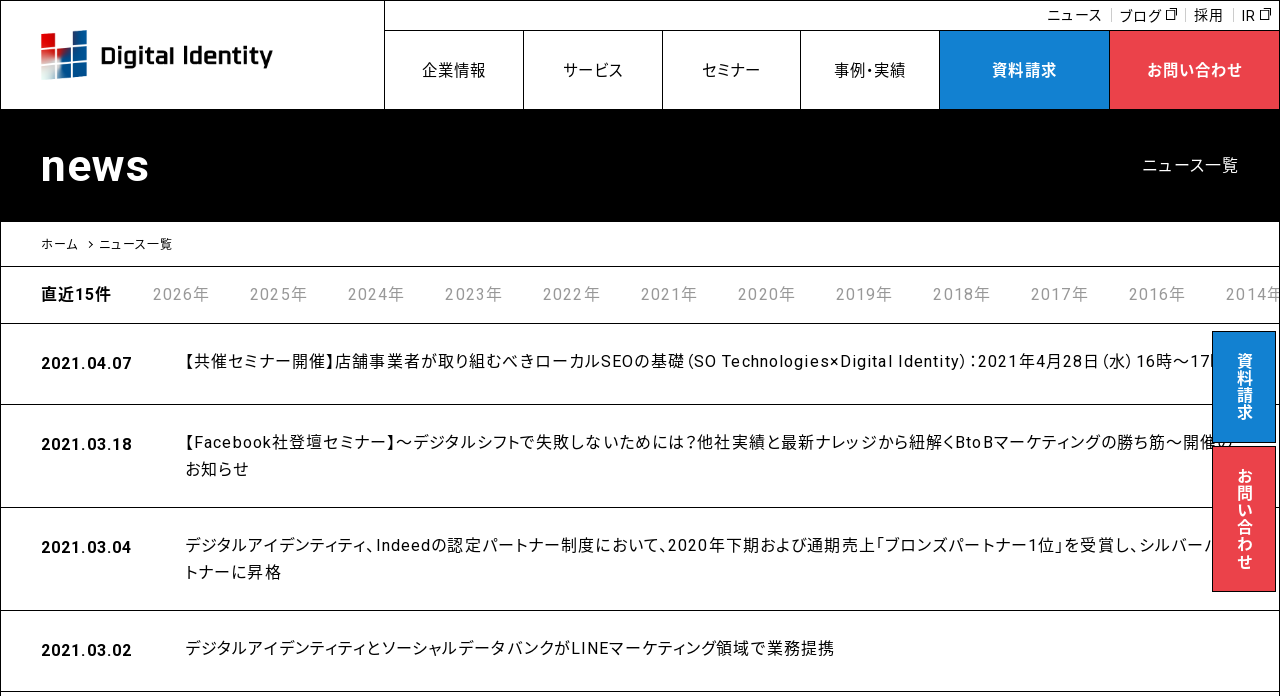

--- FILE ---
content_type: text/html; charset=UTF-8
request_url: https://digitalidentity.co.jp/news/page/4/
body_size: 7925
content:
<!DOCTYPE html>
<html lang="ja" dir="ltr">

	<head prefix="og: https://ogp.me/ns# article: https://ogp.me/ns/article#">
	<meta charset="utf-8">
	<!-- Google Tag Manager -->
	<script>
		(function(w, d, s, l, i) {
			w[l] = w[l] || [];
			w[l].push({
				'gtm.start': new Date().getTime(),
				event: 'gtm.js'
			});
			var f = d.getElementsByTagName(s)[0],
				j = d.createElement(s),
				dl = l != 'dataLayer' ? '&l=' + l : '';
			j.async = true;
			j.src =
				'https://www.googletagmanager.com/gtm.js?id=' + i + dl;
			f.parentNode.insertBefore(j, f);
		})(window, document, 'script', 'dataLayer', 'GTM-KMJ5GKQ');
	</script>
	<!-- End Google Tag Manager -->
	<link rel="preconnect" href="https://fonts.googleapis.com">
	<link rel="preconnect" href="https://fonts.gstatic.com" crossorigin>
	<meta name="viewport" content="width=device-width,initial-scale=1.0">
	<meta name="format-detection" content="telephone=no">
	<meta http-equiv="X-UA-Compatible" content="IE=Edge">
	<link rel="apple-touch-icon" sizes="120x120" href="https://digitalidentity.co.jp/apple-touch-icon-120x120.png">
	<link rel="apple-touch-icon" sizes="152x152" href="https://digitalidentity.co.jp/apple-touch-icon-152x152.png">
	<link rel="apple-touch-icon" sizes="180x180" href="https://digitalidentity.co.jp/apple-touch-icon-180x180.png">
	<link rel="mask-icon" href="https://digitalidentity.co.jp/mask-icon.svg" color="#000000">
	<link rel="manifest" href="https://digitalidentity.co.jp/manifest.json">
	<meta name="msapplication-TileColor" content="#000000">
	<meta name="msapplication-TileImage" content="https://digitalidentity.co.jp/mstile-144x144.png">
		<meta name="twitter:site" content="di_official_tw">
	<meta name='robots' content='index, follow, max-image-preview:large, max-snippet:-1, max-video-preview:-1' />

	<!-- This site is optimized with the Yoast SEO plugin v19.0 - https://yoast.com/wordpress/plugins/seo/ -->
	<title>ニュース | 株式会社デジタルアイデンティティ-Digital Identity Inc.</title>
	<meta name="description" content="デジタルアイデンティティからのニュース・お知らせをご覧いただけます。" />
	<link rel="canonical" href="https://digitalidentity.co.jp/news/page/4/" />
	<link rel="prev" href="https://digitalidentity.co.jp/news/page/3/" />
	<link rel="next" href="https://digitalidentity.co.jp/news/page/5/" />
	<meta property="og:locale" content="ja_JP" />
	<meta property="og:type" content="article" />
	<meta property="og:title" content="ニュース | 株式会社デジタルアイデンティティ-Digital Identity Inc." />
	<meta property="og:description" content="デジタルアイデンティティからのニュース・お知らせをご覧いただけます。" />
	<meta property="og:url" content="https://digitalidentity.co.jp/news/" />
	<meta property="og:site_name" content="株式会社デジタルアイデンティティ-Digital Identity Inc." />
	<meta property="og:image" content="https://digitalidentity.co.jp/wp-content/uploads/2022/06/OGP.png" />
	<meta property="og:image:width" content="1200" />
	<meta property="og:image:height" content="628" />
	<meta property="og:image:type" content="image/png" />
	<meta name="twitter:card" content="summary_large_image" />
	<script type="application/ld+json" class="yoast-schema-graph">{"@context":"https://schema.org","@graph":[{"@type":"Organization","@id":"https://digitalidentity.co.jp/#organization","name":"株式会社デジタルアイデンティティ-Digital Identity Inc.","url":"https://digitalidentity.co.jp/","sameAs":[],"logo":{"@type":"ImageObject","inLanguage":"ja","@id":"https://digitalidentity.co.jp/#/schema/logo/image/","url":"https://digitalidentity.co.jp/wp-content/uploads/2021/09/ogp.png","contentUrl":"https://digitalidentity.co.jp/wp-content/uploads/2021/09/ogp.png","width":1200,"height":628,"caption":"株式会社デジタルアイデンティティ-Digital Identity Inc."},"image":{"@id":"https://digitalidentity.co.jp/#/schema/logo/image/"}},{"@type":"WebSite","@id":"https://digitalidentity.co.jp/#website","url":"https://digitalidentity.co.jp/","name":"株式会社デジタルアイデンティティ-Digital Identity Inc.","description":"株式会社デジタルアイデンティティは、SEMで培ったノウハウ・最新のテクノロジー・卓越したデジタルマーケティングスキルを用いて分析・設計し、ベストソリューションを提供します。","publisher":{"@id":"https://digitalidentity.co.jp/#organization"},"potentialAction":[{"@type":"SearchAction","target":{"@type":"EntryPoint","urlTemplate":"https://digitalidentity.co.jp/?s={search_term_string}"},"query-input":"required name=search_term_string"}],"inLanguage":"ja"},{"@type":["WebPage","CollectionPage"],"@id":"https://digitalidentity.co.jp/news/page/4/#webpage","url":"https://digitalidentity.co.jp/news/page/4/","name":"ニュース | 株式会社デジタルアイデンティティ-Digital Identity Inc.","isPartOf":{"@id":"https://digitalidentity.co.jp/#website"},"datePublished":"2021-07-27T02:07:45+00:00","dateModified":"2021-11-16T05:58:43+00:00","description":"デジタルアイデンティティからのニュース・お知らせをご覧いただけます。","breadcrumb":{"@id":"https://digitalidentity.co.jp/news/page/4/#breadcrumb"},"inLanguage":"ja","potentialAction":[{"@type":"ReadAction","target":["https://digitalidentity.co.jp/news/page/4/"]}]},{"@type":"BreadcrumbList","@id":"https://digitalidentity.co.jp/news/page/4/#breadcrumb","itemListElement":[{"@type":"ListItem","position":1,"name":"ホーム","item":"https://digitalidentity.co.jp/"},{"@type":"ListItem","position":2,"name":"ニュース一覧"}]}]}</script>
	<!-- / Yoast SEO plugin. -->


<link rel='stylesheet' id='wp-block-library-css'  href='https://digitalidentity.co.jp/wp-includes/css/dist/block-library/style.min.css?ver=6.0' type='text/css' media='all' />
<style id='global-styles-inline-css' type='text/css'>
body{--wp--preset--color--black: #000000;--wp--preset--color--cyan-bluish-gray: #abb8c3;--wp--preset--color--white: #ffffff;--wp--preset--color--pale-pink: #f78da7;--wp--preset--color--vivid-red: #cf2e2e;--wp--preset--color--luminous-vivid-orange: #ff6900;--wp--preset--color--luminous-vivid-amber: #fcb900;--wp--preset--color--light-green-cyan: #7bdcb5;--wp--preset--color--vivid-green-cyan: #00d084;--wp--preset--color--pale-cyan-blue: #8ed1fc;--wp--preset--color--vivid-cyan-blue: #0693e3;--wp--preset--color--vivid-purple: #9b51e0;--wp--preset--gradient--vivid-cyan-blue-to-vivid-purple: linear-gradient(135deg,rgba(6,147,227,1) 0%,rgb(155,81,224) 100%);--wp--preset--gradient--light-green-cyan-to-vivid-green-cyan: linear-gradient(135deg,rgb(122,220,180) 0%,rgb(0,208,130) 100%);--wp--preset--gradient--luminous-vivid-amber-to-luminous-vivid-orange: linear-gradient(135deg,rgba(252,185,0,1) 0%,rgba(255,105,0,1) 100%);--wp--preset--gradient--luminous-vivid-orange-to-vivid-red: linear-gradient(135deg,rgba(255,105,0,1) 0%,rgb(207,46,46) 100%);--wp--preset--gradient--very-light-gray-to-cyan-bluish-gray: linear-gradient(135deg,rgb(238,238,238) 0%,rgb(169,184,195) 100%);--wp--preset--gradient--cool-to-warm-spectrum: linear-gradient(135deg,rgb(74,234,220) 0%,rgb(151,120,209) 20%,rgb(207,42,186) 40%,rgb(238,44,130) 60%,rgb(251,105,98) 80%,rgb(254,248,76) 100%);--wp--preset--gradient--blush-light-purple: linear-gradient(135deg,rgb(255,206,236) 0%,rgb(152,150,240) 100%);--wp--preset--gradient--blush-bordeaux: linear-gradient(135deg,rgb(254,205,165) 0%,rgb(254,45,45) 50%,rgb(107,0,62) 100%);--wp--preset--gradient--luminous-dusk: linear-gradient(135deg,rgb(255,203,112) 0%,rgb(199,81,192) 50%,rgb(65,88,208) 100%);--wp--preset--gradient--pale-ocean: linear-gradient(135deg,rgb(255,245,203) 0%,rgb(182,227,212) 50%,rgb(51,167,181) 100%);--wp--preset--gradient--electric-grass: linear-gradient(135deg,rgb(202,248,128) 0%,rgb(113,206,126) 100%);--wp--preset--gradient--midnight: linear-gradient(135deg,rgb(2,3,129) 0%,rgb(40,116,252) 100%);--wp--preset--duotone--dark-grayscale: url('#wp-duotone-dark-grayscale');--wp--preset--duotone--grayscale: url('#wp-duotone-grayscale');--wp--preset--duotone--purple-yellow: url('#wp-duotone-purple-yellow');--wp--preset--duotone--blue-red: url('#wp-duotone-blue-red');--wp--preset--duotone--midnight: url('#wp-duotone-midnight');--wp--preset--duotone--magenta-yellow: url('#wp-duotone-magenta-yellow');--wp--preset--duotone--purple-green: url('#wp-duotone-purple-green');--wp--preset--duotone--blue-orange: url('#wp-duotone-blue-orange');--wp--preset--font-size--small: 13px;--wp--preset--font-size--medium: 20px;--wp--preset--font-size--large: 36px;--wp--preset--font-size--x-large: 42px;}.has-black-color{color: var(--wp--preset--color--black) !important;}.has-cyan-bluish-gray-color{color: var(--wp--preset--color--cyan-bluish-gray) !important;}.has-white-color{color: var(--wp--preset--color--white) !important;}.has-pale-pink-color{color: var(--wp--preset--color--pale-pink) !important;}.has-vivid-red-color{color: var(--wp--preset--color--vivid-red) !important;}.has-luminous-vivid-orange-color{color: var(--wp--preset--color--luminous-vivid-orange) !important;}.has-luminous-vivid-amber-color{color: var(--wp--preset--color--luminous-vivid-amber) !important;}.has-light-green-cyan-color{color: var(--wp--preset--color--light-green-cyan) !important;}.has-vivid-green-cyan-color{color: var(--wp--preset--color--vivid-green-cyan) !important;}.has-pale-cyan-blue-color{color: var(--wp--preset--color--pale-cyan-blue) !important;}.has-vivid-cyan-blue-color{color: var(--wp--preset--color--vivid-cyan-blue) !important;}.has-vivid-purple-color{color: var(--wp--preset--color--vivid-purple) !important;}.has-black-background-color{background-color: var(--wp--preset--color--black) !important;}.has-cyan-bluish-gray-background-color{background-color: var(--wp--preset--color--cyan-bluish-gray) !important;}.has-white-background-color{background-color: var(--wp--preset--color--white) !important;}.has-pale-pink-background-color{background-color: var(--wp--preset--color--pale-pink) !important;}.has-vivid-red-background-color{background-color: var(--wp--preset--color--vivid-red) !important;}.has-luminous-vivid-orange-background-color{background-color: var(--wp--preset--color--luminous-vivid-orange) !important;}.has-luminous-vivid-amber-background-color{background-color: var(--wp--preset--color--luminous-vivid-amber) !important;}.has-light-green-cyan-background-color{background-color: var(--wp--preset--color--light-green-cyan) !important;}.has-vivid-green-cyan-background-color{background-color: var(--wp--preset--color--vivid-green-cyan) !important;}.has-pale-cyan-blue-background-color{background-color: var(--wp--preset--color--pale-cyan-blue) !important;}.has-vivid-cyan-blue-background-color{background-color: var(--wp--preset--color--vivid-cyan-blue) !important;}.has-vivid-purple-background-color{background-color: var(--wp--preset--color--vivid-purple) !important;}.has-black-border-color{border-color: var(--wp--preset--color--black) !important;}.has-cyan-bluish-gray-border-color{border-color: var(--wp--preset--color--cyan-bluish-gray) !important;}.has-white-border-color{border-color: var(--wp--preset--color--white) !important;}.has-pale-pink-border-color{border-color: var(--wp--preset--color--pale-pink) !important;}.has-vivid-red-border-color{border-color: var(--wp--preset--color--vivid-red) !important;}.has-luminous-vivid-orange-border-color{border-color: var(--wp--preset--color--luminous-vivid-orange) !important;}.has-luminous-vivid-amber-border-color{border-color: var(--wp--preset--color--luminous-vivid-amber) !important;}.has-light-green-cyan-border-color{border-color: var(--wp--preset--color--light-green-cyan) !important;}.has-vivid-green-cyan-border-color{border-color: var(--wp--preset--color--vivid-green-cyan) !important;}.has-pale-cyan-blue-border-color{border-color: var(--wp--preset--color--pale-cyan-blue) !important;}.has-vivid-cyan-blue-border-color{border-color: var(--wp--preset--color--vivid-cyan-blue) !important;}.has-vivid-purple-border-color{border-color: var(--wp--preset--color--vivid-purple) !important;}.has-vivid-cyan-blue-to-vivid-purple-gradient-background{background: var(--wp--preset--gradient--vivid-cyan-blue-to-vivid-purple) !important;}.has-light-green-cyan-to-vivid-green-cyan-gradient-background{background: var(--wp--preset--gradient--light-green-cyan-to-vivid-green-cyan) !important;}.has-luminous-vivid-amber-to-luminous-vivid-orange-gradient-background{background: var(--wp--preset--gradient--luminous-vivid-amber-to-luminous-vivid-orange) !important;}.has-luminous-vivid-orange-to-vivid-red-gradient-background{background: var(--wp--preset--gradient--luminous-vivid-orange-to-vivid-red) !important;}.has-very-light-gray-to-cyan-bluish-gray-gradient-background{background: var(--wp--preset--gradient--very-light-gray-to-cyan-bluish-gray) !important;}.has-cool-to-warm-spectrum-gradient-background{background: var(--wp--preset--gradient--cool-to-warm-spectrum) !important;}.has-blush-light-purple-gradient-background{background: var(--wp--preset--gradient--blush-light-purple) !important;}.has-blush-bordeaux-gradient-background{background: var(--wp--preset--gradient--blush-bordeaux) !important;}.has-luminous-dusk-gradient-background{background: var(--wp--preset--gradient--luminous-dusk) !important;}.has-pale-ocean-gradient-background{background: var(--wp--preset--gradient--pale-ocean) !important;}.has-electric-grass-gradient-background{background: var(--wp--preset--gradient--electric-grass) !important;}.has-midnight-gradient-background{background: var(--wp--preset--gradient--midnight) !important;}.has-small-font-size{font-size: var(--wp--preset--font-size--small) !important;}.has-medium-font-size{font-size: var(--wp--preset--font-size--medium) !important;}.has-large-font-size{font-size: var(--wp--preset--font-size--large) !important;}.has-x-large-font-size{font-size: var(--wp--preset--font-size--x-large) !important;}
</style>
<link rel='stylesheet' id='style-css'  href='https://digitalidentity.co.jp/wp-content/themes/di-renewal-theme/common/css/style.css' type='text/css' media='all' />
<link rel='stylesheet' id='modify-css'  href='https://digitalidentity.co.jp/wp-content/themes/di-renewal-theme/common/css/modify.css' type='text/css' media='all' />
<link rel="https://api.w.org/" href="https://digitalidentity.co.jp/wp-json/" /></head>

<body class="blog paged paged-4">
	<svg xmlns="http://www.w3.org/2000/svg" viewBox="0 0 0 0" width="0" height="0" focusable="false" role="none" style="visibility: hidden; position: absolute; left: -9999px; overflow: hidden;" ><defs><filter id="wp-duotone-dark-grayscale"><feColorMatrix color-interpolation-filters="sRGB" type="matrix" values=" .299 .587 .114 0 0 .299 .587 .114 0 0 .299 .587 .114 0 0 .299 .587 .114 0 0 " /><feComponentTransfer color-interpolation-filters="sRGB" ><feFuncR type="table" tableValues="0 0.49803921568627" /><feFuncG type="table" tableValues="0 0.49803921568627" /><feFuncB type="table" tableValues="0 0.49803921568627" /><feFuncA type="table" tableValues="1 1" /></feComponentTransfer><feComposite in2="SourceGraphic" operator="in" /></filter></defs></svg><svg xmlns="http://www.w3.org/2000/svg" viewBox="0 0 0 0" width="0" height="0" focusable="false" role="none" style="visibility: hidden; position: absolute; left: -9999px; overflow: hidden;" ><defs><filter id="wp-duotone-grayscale"><feColorMatrix color-interpolation-filters="sRGB" type="matrix" values=" .299 .587 .114 0 0 .299 .587 .114 0 0 .299 .587 .114 0 0 .299 .587 .114 0 0 " /><feComponentTransfer color-interpolation-filters="sRGB" ><feFuncR type="table" tableValues="0 1" /><feFuncG type="table" tableValues="0 1" /><feFuncB type="table" tableValues="0 1" /><feFuncA type="table" tableValues="1 1" /></feComponentTransfer><feComposite in2="SourceGraphic" operator="in" /></filter></defs></svg><svg xmlns="http://www.w3.org/2000/svg" viewBox="0 0 0 0" width="0" height="0" focusable="false" role="none" style="visibility: hidden; position: absolute; left: -9999px; overflow: hidden;" ><defs><filter id="wp-duotone-purple-yellow"><feColorMatrix color-interpolation-filters="sRGB" type="matrix" values=" .299 .587 .114 0 0 .299 .587 .114 0 0 .299 .587 .114 0 0 .299 .587 .114 0 0 " /><feComponentTransfer color-interpolation-filters="sRGB" ><feFuncR type="table" tableValues="0.54901960784314 0.98823529411765" /><feFuncG type="table" tableValues="0 1" /><feFuncB type="table" tableValues="0.71764705882353 0.25490196078431" /><feFuncA type="table" tableValues="1 1" /></feComponentTransfer><feComposite in2="SourceGraphic" operator="in" /></filter></defs></svg><svg xmlns="http://www.w3.org/2000/svg" viewBox="0 0 0 0" width="0" height="0" focusable="false" role="none" style="visibility: hidden; position: absolute; left: -9999px; overflow: hidden;" ><defs><filter id="wp-duotone-blue-red"><feColorMatrix color-interpolation-filters="sRGB" type="matrix" values=" .299 .587 .114 0 0 .299 .587 .114 0 0 .299 .587 .114 0 0 .299 .587 .114 0 0 " /><feComponentTransfer color-interpolation-filters="sRGB" ><feFuncR type="table" tableValues="0 1" /><feFuncG type="table" tableValues="0 0.27843137254902" /><feFuncB type="table" tableValues="0.5921568627451 0.27843137254902" /><feFuncA type="table" tableValues="1 1" /></feComponentTransfer><feComposite in2="SourceGraphic" operator="in" /></filter></defs></svg><svg xmlns="http://www.w3.org/2000/svg" viewBox="0 0 0 0" width="0" height="0" focusable="false" role="none" style="visibility: hidden; position: absolute; left: -9999px; overflow: hidden;" ><defs><filter id="wp-duotone-midnight"><feColorMatrix color-interpolation-filters="sRGB" type="matrix" values=" .299 .587 .114 0 0 .299 .587 .114 0 0 .299 .587 .114 0 0 .299 .587 .114 0 0 " /><feComponentTransfer color-interpolation-filters="sRGB" ><feFuncR type="table" tableValues="0 0" /><feFuncG type="table" tableValues="0 0.64705882352941" /><feFuncB type="table" tableValues="0 1" /><feFuncA type="table" tableValues="1 1" /></feComponentTransfer><feComposite in2="SourceGraphic" operator="in" /></filter></defs></svg><svg xmlns="http://www.w3.org/2000/svg" viewBox="0 0 0 0" width="0" height="0" focusable="false" role="none" style="visibility: hidden; position: absolute; left: -9999px; overflow: hidden;" ><defs><filter id="wp-duotone-magenta-yellow"><feColorMatrix color-interpolation-filters="sRGB" type="matrix" values=" .299 .587 .114 0 0 .299 .587 .114 0 0 .299 .587 .114 0 0 .299 .587 .114 0 0 " /><feComponentTransfer color-interpolation-filters="sRGB" ><feFuncR type="table" tableValues="0.78039215686275 1" /><feFuncG type="table" tableValues="0 0.94901960784314" /><feFuncB type="table" tableValues="0.35294117647059 0.47058823529412" /><feFuncA type="table" tableValues="1 1" /></feComponentTransfer><feComposite in2="SourceGraphic" operator="in" /></filter></defs></svg><svg xmlns="http://www.w3.org/2000/svg" viewBox="0 0 0 0" width="0" height="0" focusable="false" role="none" style="visibility: hidden; position: absolute; left: -9999px; overflow: hidden;" ><defs><filter id="wp-duotone-purple-green"><feColorMatrix color-interpolation-filters="sRGB" type="matrix" values=" .299 .587 .114 0 0 .299 .587 .114 0 0 .299 .587 .114 0 0 .299 .587 .114 0 0 " /><feComponentTransfer color-interpolation-filters="sRGB" ><feFuncR type="table" tableValues="0.65098039215686 0.40392156862745" /><feFuncG type="table" tableValues="0 1" /><feFuncB type="table" tableValues="0.44705882352941 0.4" /><feFuncA type="table" tableValues="1 1" /></feComponentTransfer><feComposite in2="SourceGraphic" operator="in" /></filter></defs></svg><svg xmlns="http://www.w3.org/2000/svg" viewBox="0 0 0 0" width="0" height="0" focusable="false" role="none" style="visibility: hidden; position: absolute; left: -9999px; overflow: hidden;" ><defs><filter id="wp-duotone-blue-orange"><feColorMatrix color-interpolation-filters="sRGB" type="matrix" values=" .299 .587 .114 0 0 .299 .587 .114 0 0 .299 .587 .114 0 0 .299 .587 .114 0 0 " /><feComponentTransfer color-interpolation-filters="sRGB" ><feFuncR type="table" tableValues="0.098039215686275 1" /><feFuncG type="table" tableValues="0 0.66274509803922" /><feFuncB type="table" tableValues="0.84705882352941 0.41960784313725" /><feFuncA type="table" tableValues="1 1" /></feComponentTransfer><feComposite in2="SourceGraphic" operator="in" /></filter></defs></svg>
	<!-- Google Tag Manager (noscript) -->
	<noscript>
		<iframe src="https://www.googletagmanager.com/ns.html?id=GTM-KMJ5GKQ" height="0" width="0" style="display:none;visibility:hidden"></iframe>
	</noscript>
	<!-- End Google Tag Manager (noscript) -->
		<header id="js-header" class="l-header" role="banner">
					<p class="l-header_logo"><a href="/"><img src="https://digitalidentity.co.jp/wp-content/themes/di-renewal-theme/common/img/logo01.svg" width="232" height="47" alt="ロゴ：Digital Identity" loading="lazy"></a></p>
				<div class="l-header_links">
			<ul>
				<li><a href="/corporate/">企業情報</a></li>
				<li><a href="/service/">サービス</a></li>
				<li><a href="/seminar/">セミナー</a></li>
				<li><a href="/works/">事例・実績</a></li>
							</ul>
			<!-- /.l-header_links -->
		</div>

		<nav class="l-gnavi" id="js-gnavi" role="navigation">
			<button class="l-menu_trigger" title="MENU">
				<span class="l-menu_trigger_line">MENU</span>
			</button>
			<div class="l-gnavi_menu">
				<div class="l-gnavi_links">
					<ul class="l-gnavi_info">
														<li class="l-gnavi_item_document" ><a href="/documents/"   ><p>資料請求</p></a></li>
														<li class="l-gnavi_item_contact" ><a href="/contact/"   ><p>お問い合わせ</p></a></li>
											</ul>
					<ul class="l-gnavi_main">
						<li class="l-gnavi_item">
							<a href="/corporate/" class="u-pc">企業情報</a>
							<span class="l-gnavi_accobtn js-gnaviAccordion u-sp">企業情報</span>
							<ul class="l-gnavi_sublist">
								<li><a href="/corporate/company/">会社概要</a></li>
								<li><a href="/corporate/officer/">役員・組織体制</a></li>
								<li><a href="/corporate/identity/">企業理念</a></li>
								<li><a href="/corporate/access/">アクセス</a></li>
								<li><a href="/corporate/books/">書籍紹介</a></li>
							</ul>
						</li>
						<li class="l-gnavi_item">
							<a href="/service/" class="u-pc">サービス</a>
							<span class="l-gnavi_accobtn js-gnaviAccordion u-sp">サービス</span>
							<ul class="l-gnavi_sublist">
								<li><a href="/service/marketing/">全体戦略</a></li>
								<li><a href="/service/ad/">AD／デジタル広告</a></li>
								<li><a href="/service/seo/">SEO</a></li>
								<li><a href="/service/creative/">制作</a></li>
								<li><a href="/service/dx/">マーケティングDX</a></li>
								<li><a href="/service/content-marketing/">コンテンツマーケティング</a></li>
								<li><a href="/service/analysis/">WEB解析</a></li>
								<li><a href="/service/pr/">SNS・PR</a></li>
								<li><a href="/service/marketing-agency/">CMO代行</a></li>
								<li><a href="/service/business-succession/">事業承継</a></li>
								<li><a href="/service/inhouse/">インハウス支援</a></li>
							</ul>
						</li>
						<li class="l-gnavi_item"><a href="/seminar/">セミナー</a></li>
						<li class="l-gnavi_item"><a href="/works/">事例・実績</a></li>
					</ul>
										<!-- /.l-gnavi_links -->
				</div>
								<ul class="l-gnavi_submenu">
												<li><a href="https://digitalidentity.co.jp/news/"   >ニュース</a></li>
												<li><a href="https://digitalidentity.co.jp/blog/" class="u-blank"  target="_blank"  rel="noopener" >ブログ</a></li>
												<li><a href="https://digitalidentity.co.jp/careers/"   >採用</a></li>
												<li><a href="https://orchestra-hd.co.jp/ir" class="u-blank"  target="_blank"  rel="noopener" >IR</a></li>
									</ul>
				<!-- /.l-gnavi_menu -->
			</div>
		</nav>
	</header>
	
<div class="l-wrapper">
	<div class="l-contents_image" aria-hidden="true"></div>
	<div id="l-contents">
		<main role="main" class="l-main">
			<div class="l-mainimg">
				<div class="l-outer">
					<div class="l-inner">
						<h1 class="l-mainimg_title">news<span>ニュース一覧</span></h1>
						<!-- /.l-inner -->
					</div>
					<!-- /.l-outer -->
				</div>
				<!-- /.l-mainimg -->
			</div>
			<div class="l-breadcrumbs"><span><span><a href="https://digitalidentity.co.jp/">ホーム</a>  <span class="breadcrumb_last" aria-current="page">ニュース一覧</span></span></span></div>			<div class="p-news_year" id="js-news_navi">
				<ul class="p-news_yearlist">
					
					<li class="p-news_yearitem"><span>直近15件</span></li>
						<li class="p-news_yearitem"><a href='https://digitalidentity.co.jp/news/2026/'>2026年</a></li>
	<li class="p-news_yearitem"><a href='https://digitalidentity.co.jp/news/2025/'>2025年</a></li>
	<li class="p-news_yearitem"><a href='https://digitalidentity.co.jp/news/2024/'>2024年</a></li>
	<li class="p-news_yearitem"><a href='https://digitalidentity.co.jp/news/2023/'>2023年</a></li>
	<li class="p-news_yearitem"><a href='https://digitalidentity.co.jp/news/2022/'>2022年</a></li>
	<li class="p-news_yearitem"><a href='https://digitalidentity.co.jp/news/2021/'>2021年</a></li>
	<li class="p-news_yearitem"><a href='https://digitalidentity.co.jp/news/2020/'>2020年</a></li>
	<li class="p-news_yearitem"><a href='https://digitalidentity.co.jp/news/2019/'>2019年</a></li>
	<li class="p-news_yearitem"><a href='https://digitalidentity.co.jp/news/2018/'>2018年</a></li>
	<li class="p-news_yearitem"><a href='https://digitalidentity.co.jp/news/2017/'>2017年</a></li>
	<li class="p-news_yearitem"><a href='https://digitalidentity.co.jp/news/2016/'>2016年</a></li>
	<li class="p-news_yearitem"><a href='https://digitalidentity.co.jp/news/2014/'>2014年</a></li>
	<li class="p-news_yearitem"><a href='https://digitalidentity.co.jp/news/2013/'>2013年</a></li>
	<li class="p-news_yearitem"><a href='https://digitalidentity.co.jp/news/2012/'>2012年</a></li>
				</ul>
				<!-- /.p-news_year -->
			</div>
			<div class="p-news">
															<ul class="p-news_list">
							<li class="p-news_item">
								<a href="https://digitalidentity.co.jp/news/2021/0407/" class="p-news_link">
									<time class="p-news_date">2021.04.07</time>
									<p class="p-news_text">【共催セミナー開催】店舗事業者が取り組むべきローカルSEOの基礎（SO Technologies×Digital Identity）：2021年4月28日（水）16時～17時</p>
								</a>
							</li>
						</ul>
											<ul class="p-news_list">
							<li class="p-news_item">
								<a href="https://digitalidentity.co.jp/news/2021/0318/" class="p-news_link">
									<time class="p-news_date">2021.03.18</time>
									<p class="p-news_text">【Facebook社登壇セミナー】～デジタルシフトで失敗しないためには？他社実績と最新ナレッジから紐解くBtoBマーケティングの勝ち筋～開催のお知らせ</p>
								</a>
							</li>
						</ul>
											<ul class="p-news_list">
							<li class="p-news_item">
								<a href="https://digitalidentity.co.jp/news/2021/0304/" class="p-news_link">
									<time class="p-news_date">2021.03.04</time>
									<p class="p-news_text">デジタルアイデンティティ、Indeedの認定パートナー制度において、2020年下期および通期売上「ブロンズパートナー1位」を受賞し、シルバーパートナーに昇格</p>
								</a>
							</li>
						</ul>
											<ul class="p-news_list">
							<li class="p-news_item">
								<a href="https://digitalidentity.co.jp/news/2021/0302/" class="p-news_link">
									<time class="p-news_date">2021.03.02</time>
									<p class="p-news_text">デジタルアイデンティティとソーシャルデータバンクがLINEマーケティング領域で業務提携</p>
								</a>
							</li>
						</ul>
											<ul class="p-news_list">
							<li class="p-news_item">
								<a href="https://digitalidentity.co.jp/news/2021/0209/" class="p-news_link">
									<time class="p-news_date">2021.02.09</time>
									<p class="p-news_text">Criteoの認定代理店制度「Criteo Certified Partners」において、2021年1月より「Bronze」に昇格</p>
								</a>
							</li>
						</ul>
											<ul class="p-news_list">
							<li class="p-news_item">
								<a href="https://digitalidentity.co.jp/news/2021/020102/" class="p-news_link">
									<time class="p-news_date">2021.02.01</time>
									<p class="p-news_text">デジタルアイデンティティ、情緒や感性に訴えかける体験デザイン企業TOWと業務提携</p>
								</a>
							</li>
						</ul>
											<ul class="p-news_list">
							<li class="p-news_item">
								<a href="https://digitalidentity.co.jp/news/2021/0129/" class="p-news_link">
									<time class="p-news_date">2021.01.29</time>
									<p class="p-news_text">デジタルアイデンティティとPriv Techがプライバシー領域で業務提携。CMP（Consent Management Platform／同意管理プラットフォーム）「Trust 360」でユーザーのCookie利用同意に基づいたマーケティング活動が実現。</p>
								</a>
							</li>
						</ul>
											<ul class="p-news_list">
							<li class="p-news_item">
								<a href="https://digitalidentity.co.jp/news/2020/1112/" class="p-news_link">
									<time class="p-news_date">2020.11.12</time>
									<p class="p-news_text">Yahooマーケティングソリューションパートナープログラムにおいて広告運用に強みを持つと認められた 「特別認定パートナー（広告運用パートナー）」を4期連続取得</p>
								</a>
							</li>
						</ul>
											<ul class="p-news_list">
							<li class="p-news_item">
								<a href="https://digitalidentity.co.jp/news/2020/1104/" class="p-news_link">
									<time class="p-news_date">2020.11.04</time>
									<p class="p-news_text">デジタルアイデンティティとスプレッドワンがDX領域で業務提携。オンライン接客用ビデオ通話「Deck」でコロナ禍における新たなユーザー体験を提供。</p>
								</a>
							</li>
						</ul>
											<ul class="p-news_list">
							<li class="p-news_item">
								<a href="https://digitalidentity.co.jp/news/2020/0807/" class="p-news_link">
									<time class="p-news_date">2020.08.07</time>
									<p class="p-news_text">【共催セミナー】集客データ統合分析講座～インフラ整備からアトリビューション分析まで～</p>
								</a>
							</li>
						</ul>
											<ul class="p-news_list">
							<li class="p-news_item">
								<a href="https://digitalidentity.co.jp/news/2020/0731/" class="p-news_link">
									<time class="p-news_date">2020.07.31</time>
									<p class="p-news_text">【株式会社セールスフォース・ドットコム主催セミナー】アフターコロナ時代の「変化に強い」デジタルマーケティング戦略設計論に登壇</p>
								</a>
							</li>
						</ul>
											<ul class="p-news_list">
							<li class="p-news_item">
								<a href="https://digitalidentity.co.jp/news/2020/0728/" class="p-news_link">
									<time class="p-news_date">2020.07.28</time>
									<p class="p-news_text">【共催セミナー】定量データ×定性データで導き出すあるべきUI/UX</p>
								</a>
							</li>
						</ul>
											<ul class="p-news_list">
							<li class="p-news_item">
								<a href="https://digitalidentity.co.jp/news/2020/0710/" class="p-news_link">
									<time class="p-news_date">2020.07.10</time>
									<p class="p-news_text">【共催セミナー】Core Web Vitalsに備える！UXとSEOの関係性</p>
								</a>
							</li>
						</ul>
											<ul class="p-news_list">
							<li class="p-news_item">
								<a href="https://digitalidentity.co.jp/news/2020/0529/" class="p-news_link">
									<time class="p-news_date">2020.05.29</time>
									<p class="p-news_text">【無料セミナー】Indeed運用にはコツがある。最小限の投資で最大限の効果を出すためには？Indeed活用セミナー</p>
								</a>
							</li>
						</ul>
											<ul class="p-news_list">
							<li class="p-news_item">
								<a href="https://digitalidentity.co.jp/news/2020/0522/" class="p-news_link">
									<time class="p-news_date">2020.05.22</time>
									<p class="p-news_text">【オンラインセミナー】デジタル広告運用のプロ10社が語る「コロナ禍で必要なデジタルマーケティングの打ち手とは」 登壇のお知らせ</p>
								</a>
							</li>
						</ul>
													<!-- /.p-news -->
			</div>
			<div class='wp-pagenavi' role='navigation'>
<a class="previouspostslink" rel="prev" aria-label="前のページ" href="https://digitalidentity.co.jp/news/page/3/">&gt;</a><span class='extend'>...</span><a class="page smaller" title="ページ 2" href="https://digitalidentity.co.jp/news/page/2/">2</a><a class="page smaller" title="ページ 3" href="https://digitalidentity.co.jp/news/page/3/">3</a><span aria-current='page' class='current'>4</span><a class="page larger" title="ページ 5" href="https://digitalidentity.co.jp/news/page/5/">5</a><a class="page larger" title="ページ 6" href="https://digitalidentity.co.jp/news/page/6/">6</a><span class='extend'>...</span><a class="larger page" title="ページ 10" href="https://digitalidentity.co.jp/news/page/10/">10</a><span class='extend'>...</span><a class="nextpostslink" rel="next" aria-label="次のページ" href="https://digitalidentity.co.jp/news/page/5/">&lt;</a>
</div>		</main>
		<!-- /#l-contents -->
	</div>
	<!-- /.l-wrapper -->
</div>
<div class="c-box_list -cols_5">
	<p class="c-title_service">すべてのサービス</p>
	<ul>
						<li><a href="https://digitalidentity.co.jp/service/marketing/">全体戦略</a></li>
						<li><a href="https://digitalidentity.co.jp/service/ad/">AD/デジタル広告</a></li>
						<li><a href="https://digitalidentity.co.jp/service/seo/">SEO</a></li>
						<li><a href="https://digitalidentity.co.jp/service/creative/">制作</a></li>
						<li><a href="https://digitalidentity.co.jp/service/dx/">マーケティングDX</a></li>
						<li><a href="https://digitalidentity.co.jp/service/content-marketing/">コンテンツマーケティング</a></li>
						<li><a href="https://digitalidentity.co.jp/service/analysis/">WEB解析</a></li>
						<li><a href="https://digitalidentity.co.jp/service/pr/">SNS・PR</a></li>
						<li><a href="https://digitalidentity.co.jp/service/marketing-agency/">CMO代行</a></li>
						<li><a href="https://digitalidentity.co.jp/service/business-succession/">事業承継</a></li>
						<li><a href="https://digitalidentity.co.jp/service/inhouse/">インハウス支援</a></li>
						<li><a href="https://digitalidentity.co.jp/service/finance/">金融チーム</a></li>
						<li><a href="https://digitalidentity.co.jp/service/real-estate/">不動産チーム</a></li>
						<li><a href="https://digitalidentity.co.jp/service/wordpress/">WordPress</a></li>
						<li><a href="https://digitalidentity.co.jp/service/medical/">薬機法・医師監修</a></li>
						<li><a href="https://digitalidentity.co.jp/service/forte-ai/">Forté.AIを使用した各種調査</a></li>
			</ul>
</div>


	<!-- 右側固定追従CV -->
	<ul class="l-cvarea_fixedbtn">
				<li class="l-cvarea_fixedbtn_request">
			<a href="/documents/">
				<p>資料請求</p>
			</a>
		</li>
		<li class="l-cvarea_fixedbtn_contact">
						<a href="/contact/">
				<p>お問い合わせ</p>
			</a>
		</li>
	</ul>
<footer class="l-footer" role="contentinfo">
	<div class="l-footer_area">
		<div class="l-footer_company">
			<p class="l-footer_companylogo"><a href="/"><img src="https://digitalidentity.co.jp/wp-content/themes/di-renewal-theme/common/img/logo01.svg" width="232" height="47" alt="ロゴ：Digital Identity" loading="lazy"></a></p>
			<p class="l-footer_copyright"><small>&copy;Digital Identity Inc. All rights reserved.</small></p>
			<!-- /.l-footer_company -->
		</div>

		<div class="l-footer_links">
			<ul class="l-footer_main">
										<li class="l-footer_item "><a href="/"   >ホーム</a></li>
										<li class="l-footer_item "><a href="https://digitalidentity.co.jp/corporate/"   >企業情報</a></li>
										<li class="l-footer_item "><a href="/service/"   >サービス</a></li>
										<li class="l-footer_item "><a href="/seminar/"   >セミナー</a></li>
										<li class="l-footer_item "><a href="/works/"   >事例・実績</a></li>
										<li class="l-footer_item "><a href="/careers/"   >採用情報</a></li>
							</ul>
			<ul class="l-footer_info">
										<li class="l-footer_item_document"><a href="/documents/"   >資料請求</a></li>
										<li class="l-footer_item_contact"><a href="/contact/"   >お問い合わせ</a></li>
							</ul>
			<!-- /.l-footer_linsk -->
		</div>

		<div class="l-footer_menu">
			<ul class="l-footer_sns">
										<li class=""><a href="https://www.facebook.com/digitalidentity.inc" class="c-btn_facebook"  target="_blank"  rel="noopener" ><span>Facebook</span></a></li>
										<li class=""><a href="https://twitter.com/di_official_tw" class="c-btn_twitter"  target="_blank"  rel="noopener" ><span>twitter</span></a></li>
							</ul>
			<ul class="l-footer_submenu">
										<li class=""><a href="https://digitalidentity.co.jp/news/"   ><span>ニュース</span></a></li>
										<li class=""><a href="https://digitalidentity.co.jp/blog/" class="u-blank"  target="_blank"  rel="noopener" ><span>ブログ</span></a></li>
										<li class=""><a href="https://orchestra-hd.co.jp/ir" class="u-blank"  target="_blank"  rel="noopener" ><span>IR</span></a></li>
							</ul>
			<!-- /.l-footer_menu -->
		</div>

		<ul class="l-footer_companylinks">
								<li class=""><a href="https://digitalidentity.co.jp/privacy-policy/"   ><span>プライバシーポリシー</span></a></li>
								<li class=""><a href="https://digitalidentity.co.jp/ad-compliance/"   ><span>広告品質への取り組み</span></a></li>
								<li class=""><a href="https://digitalidentity.co.jp/settlement/"   ><span>決算公告</span></a></li>
								<li class=""><a href="https://orchestra-hd.co.jp" class="u-blank"  target="_blank"  rel="noopener" ><span>株式会社Orchestra Holdings</span></a></li>
					</ul>
		<!-- /.l-footer_area -->
	</div>
</footer>

<link href="https://fonts.googleapis.com/css2?family=Roboto:wght@400;500;700&display=swap" rel="stylesheet">
<script src="https://code.jquery.com/jquery-3.6.0.min.js" integrity="sha256-/xUj+3OJU5yExlq6GSYGSHk7tPXikynS7ogEvDej/m4=" crossorigin="anonymous" defer></script>
<script type="text/javascript" src="https://digitalidentity.co.jp/wp-content/themes/di-renewal-theme/common/js/cmn.js" defer></script>
<script type="text/javascript" src="https://digitalidentity.co.jp/wp-content/themes/di-renewal-theme/common/js/modify.js" defer></script>
</body>

</html>

--- FILE ---
content_type: text/css
request_url: https://digitalidentity.co.jp/wp-content/themes/di-renewal-theme/common/css/style.css
body_size: 25385
content:
@charset "UTF-8";
/* ==========================================================
!font-face
========================================================== */
@font-face {
  font-family: "Noto Sans JP";
  font-style: normal;
  font-weight: 500;
  src: url("../font/NotoSansJP-Regular.woff2") format("woff2"), url("../font/NotoSansJP-Regular.woff") format("woff"), url("../font/NotoSansJP-Regular.otf") format("opentype");
}
@font-face {
  font-family: "Noto Sans JP";
  font-style: normal;
  font-weight: 700;
  src: url("../font/NotoSansJP-Bold.woff2") format("woff2"), url("../font/NotoSansJP-Bold.woff") format("woff"), url("../font/NotoSansJP-Bold.otf") format("opentype");
}
/* ==========================================================
!HTML5 elements
========================================================== */
header,
footer,
nav,
main,
section,
aside,
article {
  display: block;
}

figure,
figcaption {
  margin: 0;
  padding: 0;
}

/* ==========================================================
!Reseting
========================================================== */
/* 全ての要素のbox-sizingをデフォルトでborder-boxにする */
:root {
  box-sizing: border-box;
}

*,
::before,
::after {
  border-width: 0;
  border-style: solid;
  box-sizing: inherit;
}

html {
  font-size: 62.5%;
}

body {
  color: #000000;
  font-family: "Roboto", "Noto Sans JP", -apple-system, BlinkMacSystemFont, "Helvetica Neue", "ヒラギノ角ゴ ProN", "Hiragino Kaku Gothic Pro", "メイリオ", Meiryo, sans-serif;
  font-size: 16px;
  font-size: 1.6em;
  font-feature-settings: "palt";
  letter-spacing: 0.07em;
  line-height: 1.5;
  text-size-adjust: none;
  background: #ffffff none;
  overflow-scrolling: touch;
}

/* Hack for Safari 7.1-8.0 */
_::-webkit-full-page-media,
_:future,
:root body {
  font-feature-settings: "pkna";
}

body,
div,
pre,
p,
blockquote,
dl,
dt,
dd,
ul,
ol,
li,
h1,
h2,
h3,
h4,
h5,
h6,
form,
fieldset,
th,
td {
  margin: 0;
  padding: 0;
}

input,
textarea {
  margin: 0;
  font-size: 100%;
}

label {
  cursor: pointer;
}

table {
  border-collapse: collapse;
  border-spacing: 0;
  font-size: 100%;
}

fieldset,
img {
  border: 0;
}

img {
  max-width: 100%;
  height: auto;
  vertical-align: middle;
}

address,
caption,
cite,
code,
dfn,
em,
th,
var {
  font-weight: normal;
  font-style: normal;
}

ol,
ul {
  list-style: none;
}

caption,
th {
  text-align: left;
}

h1,
h2,
h3,
h4,
h5,
h6 {
  font-size: 100%;
  font-weight: normal;
}

q:after,
q:before {
  content: "";
}

a,
input {
  /* outline: none; */
}

abbr,
acronym {
  border: 0;
}

/* ==========================================================
!Clearfix
========================================================== */
.clearfix:after {
  display: block;
  clear: both;
  content: "";
}

/* ==========================================================
!Layout
========================================================== */
html {
  overflow-y: scroll;
}

body {
  text-align: center;
}

@media print {
  html,
html body {
    *zoom: 0.65;
  }
}
/* ==========================================================
!Wrapper
========================================================== */
.l-wrapper {
  margin: 0 auto;
}

/* ==========================================================
!contents
========================================================== */
#l-contents {
  border-left: 1px solid #000000;
  border-right: 1px solid #000000;
}
#l-contents .l-main {
  width: 100%;
  background: #ffffff;
}
#l-contents.l-side_column .l-sidebar {
  display: none;
}
#l-contents.l-side_column .l-main {
  width: 100%;
  background: #ffffff;
  border-bottom: 1px solid #000000;
  overflow-x: hidden;
}

/* 768px以上（タブレット） */
@media only screen and (min-width: 768px), print {
  #l-contents .l-main {
    width: 100%;
  }
  #l-contents.l-side_column {
    display: flex;
    justify-content: flex-end;
    align-items: flex-start;
    flex-flow: row wrap;
  }
  #l-contents.l-side_column .l-sidebar {
    position: fixed;
    top: 0;
    left: 0;
    display: block;
    width: 25%;
    height: 100%;
    z-index: -1;
  }
  #l-contents.l-side_column .l-sidebar_title {
    display: flex;
    flex-flow: row nowrap;
    justify-content: flex-start;
    align-items: center;
    height: 100%;
    text-align: left;
  }
  #l-contents.l-side_column .l-sidebar_title p {
    display: inline-block;
    font-weight: bold;
    width: 100%;
    overflow-wrap: break-word;
    word-break: break-all;
    padding: 20px 20px 20px 20px;
    line-height: 1.375;
    font-size: 28px;
    font-size: 2.8rem;
  }
  #l-contents.l-side_column .l-main {
    width: 75%;
    margin: 0 0 0 25%;
    position: relative;
    z-index: 1;
    border-color: #000000;
    border-style: solid;
    border-width: 0 0 0 1px;
    background: #ffffff;
  }
  #l-contents.l-side_column .l-outer {
    max-width: calc(100% - 68px);
    margin: 0;
  }

  .l-contents_image {
    position: fixed;
    top: 0;
    right: 0;
    display: block;
    height: 100%;
    width: 100%;
    z-index: -1;
    background: url(../img/bg_animation01.png) no-repeat right 50% bottom 50%, url(../img/bg_animation02.png) no-repeat right 45% top 45%, url(../img/bg_animation03.png) no-repeat right 50% bottom 50%, url(../img/bg_animation04.png) no-repeat right 50% top 50%;
    background-size: 100% 100%;
    animation: rotate-anime 30s linear infinite;
    background-attachment: fixed;
    opacity: 0.5;
  }
  @-webkit-keyframes rotate-anime {
    0% {
      transform: rotate(0);
    }
    100% {
      transform: rotate(360deg);
    }
  }
  @keyframes rotate-anime {
    0% {
      transform: rotate(0);
    }
    100% {
      transform: rotate(360deg);
    }
  }
}
/* 960px以上（大きめタブレット 横位置とか） */
@media only screen and (min-width: 960px), print {
  #l-contents.l-side_column .l-sidebar_title p {
    font-size: 35px;
    font-size: 3.5rem;
  }
}
/* ==========================================================
!Section Common
========================================================== */
.l-outer {
  margin: 0 auto;
  text-align: center;
}

/* Android */
.outer p,
.outer li,
.outer dt,
.outer dd,
.outer figcaption {
  background: url(../img/img_android01.png);
}

.l-inner {
  padding: 0 4% 0 4%;
  /* SPで左右に余白を空ける */
  text-align: left;
}

/* 768px以上（タブレット） */
@media only screen and (min-width: 768px), print {
  .l-inner {
    padding: 0 40px;
  }
}
/* 960px以上（大きめタブレット 横位置とか） */
@media only screen and (min-width: 960px), print {
  .l-outer {
    margin: 0 auto;
    text-align: left;
  }
}
/* ==========================================================
!Header
========================================================== */
.l-header {
  height: 78px;
  width: 100%;
  background: #ffffff;
  z-index: 100;
  border: 1px solid #000000;
  display: flex;
  justify-content: space-between;
  align-items: center;
  flex-flow: row nowrap;
}
.l-header_logo {
  width: 50%;
  height: 100%;
}
.l-header_logo a {
  display: flex;
  align-items: center;
  height: 100%;
  padding: 0 6%;
}
.l-header_links {
  width: 50%;
  padding: 0 56px 0 0;
}
.l-header_links ul {
  display: grid;
  grid-template-columns: 1fr 1fr;
  grid-template-rows: 39px 39px;
}
.l-header_links ul li {
  font-size: 10px;
  font-size: 1rem;
  border-color: #000000;
  border-style: solid;
}
.l-header_links ul li:nth-of-type(even) {
  border-width: 0 1px 1px 1px;
}
.l-header_links ul li:nth-of-type(odd) {
  border-width: 0 0 1px 1px;
}
.l-header_links ul li a {
  display: block;
  padding: 12px 2px;
}

/* 768px以上（タブレット） */
@media only screen and (min-width: 768px), print {
  .l-header {
    padding: 0;
    height: 110px;
  }
  .l-header_top {
    position: sticky;
    top: 0;
  }
  .l-header_logo {
    max-width: 232px;
    width: 30%;
  }
  .l-header_logo a:hover, .l-header_logo a:active, .l-header_logo a:focus {
    opacity: 0.7;
  }
  .l-header_links {
    display: none;
  }
}
/* 960px以上（大きめタブレット 横位置とか） */
@media only screen and (min-width: 960px), print {
  .l-header_logo {
    max-width: 312px;
  }
  .l-header_logo a {
    padding: 0 40px;
  }
}
/* ==========================================================
!Gnavi
========================================================== */
/* 768px以下 */
@media only screen and (max-width: 767px), print {
  .l-gnavi {
    display: flex;
    justify-content: center;
    align-items: center;
    position: absolute;
    top: 0;
    right: 0;
    width: 56px;
    background: transparent none;
    visibility: hidden;
    opacity: 0;
    overflow: hidden;
    /* Link common hiden */
    /* others link default */
    /* Link common visible */
  }
  .l-gnavi:hover, .l-gnavi:active, .l-gnavi:focus {
    cursor: pointer;
    outline: 1px solid #000000;
  }
  .l-gnavi.on, .l-gnavi.on:hover, .l-gnavi.on:active, .l-gnavi.on:focus {
    background: transparent none;
    cursor: pointer;
    outline: 1px solid #000000;
  }
  .l-gnavi.is-initialized {
    visibility: visible;
    opacity: 1;
    overflow: visible;
  }
  .l-gnavi_menu {
    display: block;
    overflow: hidden;
    visibility: hidden;
    /* 変更前 */
    opacity: 0;
    /* 変更前 */
    position: fixed;
    top: 78px;
    left: 0;
    z-index: 999;
    width: 100%;
    height: 100vh;
    /* 変更前 */
    box-sizing: border-box;
    box-shadow: 0 2px 2px 0 rgba(0, 0, 0, 0.2);
    /* fade slide */
    transform: translateY(10%);
    /* 変更前 */
    transition-property: display, overflow, visibility, height, opacity, transform;
    /* transitionを適用するCSSプロパティ名を指定 */
    transition-duration: 0.3s;
    transition-timing-function: ease-out;
  }
  .l-gnavi_menu.u-active {
    overflow: hidden;
    /* 変更後 */
    overflow-y: scroll;
    /* スマホ制御 */
    visibility: visible;
    /* 変更後 */
    opacity: 1;
    /* 変更後 */
    height: 100%;
    /* 変更後 */
    background: rgba(0, 0, 0, 0.6);
    /* fade slide */
    transform: translateY(0);
    /* 変更後 */
    border-color: #000000;
    border-style: solid;
    border-width: 0 1px 1px 1px;
    padding: 0 0 72px 0;
  }
  .l-gnavi_main {
    background: #ffffff;
  }
  .l-gnavi_item {
    border-bottom: 1px solid #000000;
    text-align: left;
  }
  .l-gnavi_item > span, .l-gnavi_item > a {
    display: block;
    width: 100%;
    padding: 16px 16px 16px 16px;
    text-decoration: none;
    font-weight: bold;
    transition-property: background-color;
    /* transitionを適用するCSSプロパティ名を指定 colorとbackground-colorが変更対象 */
    /* fade */
    transition-duration: 0.1s;
    /* 0.1秒かけて */
  }
  .l-gnavi_accobtn {
    position: relative;
  }
  .l-gnavi_accobtn:before, .l-gnavi_accobtn:after {
    content: "";
    display: block;
    position: absolute;
    right: 16px;
    top: 50%;
    width: 1em;
    height: 1px;
    background: #000000;
    transition: transform 0.3s;
  }
  .l-gnavi_accobtn:after {
    transform: rotate(0deg);
  }
  .l-gnavi_accobtn.u-static:after {
    transform: rotate(-90deg);
  }
  .l-gnavi_sublist {
    display: flex;
    flex-flow: row wrap;
    border-top: 1px solid #000000;
  }
  .l-gnavi_sublist > li {
    width: 50%;
  }
  .l-gnavi_sublist > li a {
    padding: 14px 8px 14px 16px;
    display: block;
    font-size: 13px;
    font-size: 1.3rem;
  }
  .l-gnavi_sublist > li:nth-child(odd) {
    border-width: 0 1px 1px 0;
  }
  .l-gnavi_sublist > li:nth-child(even) {
    border-width: 0 0 1px 0;
  }
  .l-gnavi_sublist > li:last-child, .l-gnavi_sublist > li:nth-last-child(2):nth-child(odd) {
    border-bottom: none;
  }
  .l-gnavi_submenu {
    display: flex;
    justify-content: flex-start;
    align-items: center;
    flex-flow: row nowrap;
    height: 60px;
    padding: 10px;
    border-color: #000000;
    border-style: solid;
    border-width: 0 0 1px 0;
    background: #ffffff;
  }
  .l-gnavi_submenu > li {
    padding: 0 0.5em;
    border-right: 1px solid #CCCCCC;
    line-height: 1;
  }
  .l-gnavi_submenu > li:last-child {
    border: none;
  }
  .l-gnavi_submenu > li > a {
    display: block;
    font-size: 14px;
    font-size: 1.4rem;
  }
  .l-gnavi_info {
    display: flex;
    justify-content: space-between;
    align-items: flex-start;
    flex-flow: row nowrap;
    height: 60px;
  }
  .l-gnavi_info > li {
    text-align: center;
    width: 50%;
    border-color: #000000;
    border-style: solid;
  }
  .l-gnavi_info > li > a {
    display: block;
    padding: 18px 10px 17px 10px;
  }
  .l-gnavi_info > li > a > p {
    color: #ffffff;
    font-weight: bold;
    display: inline-block;
    padding: 0 10px 0 37px;
    position: relative;
    font-size: 16px;
    font-size: 1.6rem;
  }
  .l-gnavi_info > li > a > p:after {
    position: absolute;
    top: 50%;
    left: 0;
    width: 14px;
    height: 20px;
    background: url(../img/ico_arrow02.svg) no-repeat 0 0;
    background-size: 14px 20px;
    -webkit-transform: translateY(-50%);
    transform: translateY(-50%);
    transition: all 0.3s;
    content: "";
  }
  .l-gnavi_info > li > a:hover > p:after, .l-gnavi_info > li > a:active > p:after, .l-gnavi_info > li > a:focus > p:after {
    left: 5%;
  }
  .l-gnavi_item_contact {
    border-width: 0 0 1px 1px;
  }
  .l-gnavi_item_contact a {
    background-color: #EB424A;
  }
  .l-gnavi_item_contact a:hover, .l-gnavi_item_contact a:active, .l-gnavi_item_contact a:focus {
    background-color: #AA0008;
  }
  .l-gnavi_item_document {
    border-width: 0 0 1px 0;
  }
  .l-gnavi_item_document a {
    background-color: #1281D1;
  }
  .l-gnavi_item_document a:hover, .l-gnavi_item_document a:active, .l-gnavi_item_document a:focus {
    background-color: #005593;
  }
  .l-gnavi.visible .l-gnavi_menu {
    overflow: auto;
    /* 変更後 */
    overflow-y: scroll;
    /* スマホ制御 */
    visibility: visible;
    /* 変更後 */
    opacity: 1;
    /* 変更後 */
    height: 100%;
    /* 変更後 */
    /* fade slide */
    transform: translateY(0);
    /* 変更後 */
    transition-property: overflow, visibility, height, opacity, transform;
    /* transitionを適用するCSSプロパティ名を指定 */
  }

  .l-menu_trigger {
    position: relative;
    z-index: 1000;
    width: 100%;
    height: 100%;
    padding: 0;
    background: #ffffff;
    /* Menu Line top */
    /* Menu Line middle */
    /* Menu Line bottom */
    /* Menu Close Line
    // ------------------------------------ */
  }
  .l-menu_trigger:before {
    display: block;
    align-self: center;
    position: absolute;
    top: 49px;
    /* 線の位置 */
    left: 18px;
    width: 20px;
    height: 1px;
    text-align: center;
    content: "";
    background-color: #ffffff;
    /* 線の色 */
    transition-property: transform;
    transition-duration: 0.15s;
    transition-timing-function: ease-in-out;
  }
  .l-menu_trigger .l-menu_trigger_line {
    display: block;
    align-self: center;
    position: absolute;
    top: 0;
    left: 0;
    width: 100%;
    height: 100%;
    color: #000000;
    font-size: 12px;
    line-height: 78px;
    /* 文字の位置 */
    text-align: center;
    background: #ffffff;
    /* 背景の色 */
    transition: all 0.4s;
  }
  .l-menu_trigger:after {
    display: block;
    align-self: center;
    position: absolute;
    top: 49px;
    /* 線の位置 */
    left: 18px;
    width: 20px;
    height: 1px;
    text-align: center;
    content: "";
    background-color: #ffffff;
    /* 線の色 */
    transition-property: transform, background;
    transition-duration: 0.15s;
    transition-timing-function: ease-in-out;
  }
  .l-menu_trigger.on {
    /* Menu Close Line top */
    /* Menu Close Line middle */
    /* Menu Close Line bottom */
  }
  .l-menu_trigger.on:before {
    background-color: #000000;
    /* 線の色 */
    transform: translateY(-8px) rotate(45deg);
  }
  .l-menu_trigger.on .l-menu_trigger_line {
    color: transparent;
    /* 文字の色 */
    background-color: transparent;
    /* 線の色 無し */
  }
  .l-menu_trigger.on:after {
    background-color: #000000;
    /* 線の色 */
    transform: translateY(-8px) rotate(-45deg);
  }
}
/* 768px以上 */
@media only screen and (min-width: 768px), print {
  .l-gnavi {
    width: 70%;
  }
  .l-gnavi_menu {
    display: flex;
    justify-content: space-between;
    align-items: flex-end;
    flex-flow: column-reverse nowrap;
  }
  .l-gnavi_links {
    display: flex;
    justify-content: flex-start;
    align-items: center;
    flex-flow: row-reverse nowrap;
    width: 100%;
  }
  .l-gnavi_main {
    display: flex;
    justify-content: flex-start;
    align-items: stretch;
    flex-flow: row nowrap;
    order: 2;
    height: 79px;
    width: 62%;
  }
  .l-gnavi_main > li > a {
    display: block !important;
    padding: 29px 5px 27px 5px;
    font-size: 1.6rem;
    font-size: clamp(1.4rem, 1.2vw, 1.6rem);
  }
  .l-gnavi_main > li > a:hover, .l-gnavi_main > li > a:active, .l-gnavi_main > li > a:focus {
    color: #ffffff;
    background-color: #000000;
  }
  .l-gnavi_main > li:nth-child(2) a:hover, .l-gnavi_main > li:nth-child(2) a:active, .l-gnavi_main > li:nth-child(2) a:focus {
    color: #ffffff;
    background-color: #000000;
  }
  .l-gnavi_item {
    border-color: #000000;
    border-style: solid;
    border-width: 0 0 0 1px;
    width: 25%;
  }
  .l-gnavi_item > a {
    height: 78px;
    font-size: 14px;
    font-size: 1.4rem;
  }
  .l-gnavi_item > a[aria-current=page] {
    color: #ffffff;
    background: #000000;
  }
  .l-gnavi_item:nth-child(2) > a[aria-current=page] {
    color: #ffffff;
    background: #000000;
  }
  .l-gnavi_sublist {
    display: none;
  }
  .l-gnavi_info {
    display: flex;
    justify-content: flex-start;
    align-items: stretch;
    flex-flow: row nowrap;
    order: 2;
    height: 79px;
    width: 38%;
  }
  .l-gnavi_info > li {
    border-color: #000000;
    border-style: solid;
    border-width: 0 0 0 1px;
    width: 50%;
  }
  .l-gnavi_info > li.l-gnavi_item_contact a {
    background-color: #EB424A;
  }
  .l-gnavi_info > li.l-gnavi_item_contact a:hover, .l-gnavi_info > li.l-gnavi_item_contact a:active, .l-gnavi_info > li.l-gnavi_item_contact a:focus {
    color: #ffffff;
    background-color: #AA0008;
  }
  .l-gnavi_info > li.l-gnavi_item_contact > a[aria-current=page] {
    color: #ffffff;
    background: #EB424A;
  }
  .l-gnavi_info > li.l-gnavi_item_document a {
    background-color: #1281D1;
  }
  .l-gnavi_info > li.l-gnavi_item_document a:hover, .l-gnavi_info > li.l-gnavi_item_document a:active, .l-gnavi_info > li.l-gnavi_item_document a:focus {
    color: #ffffff;
    background-color: #005593;
  }
  .l-gnavi_info > li.l-gnavi_item_document > a[aria-current=page] {
    color: #ffffff;
    background: #1281D1;
  }
  .l-gnavi_info > li > a {
    display: block;
    color: #ffffff;
    padding: 29px 5px 27px 5px;
    font-weight: bold;
    height: 78px;
    font-size: 1.6rem;
    font-size: clamp(1.4rem, 1.2vw, 1.6rem);
  }
  .l-gnavi_submenu {
    display: flex;
    justify-content: flex-end;
    align-items: center;
    flex-flow: row nowrap;
    height: 31px;
    order: 1;
    border-color: #000000;
    border-style: solid;
    border-width: 0 0 1px 1px;
    width: 100%;
  }
  .l-gnavi_submenu > li {
    padding: 0 0.5em;
    border-right: 1px solid #CCCCCC;
    line-height: 1;
  }
  .l-gnavi_submenu > li:last-child {
    border: none;
  }
  .l-gnavi_submenu > li > a {
    display: block;
    font-size: 14px;
    font-size: 1.4rem;
  }
  .l-gnavi_submenu > li > a:hover, .l-gnavi_submenu > li > a:focus {
    text-decoration: underline;
  }

  .l-menu_trigger {
    display: none;
  }
}
/* ==========================================================
!Mainimg
========================================================== */
.l-mainimg {
  padding: 0;
  border-bottom: 1px solid #000000;
  background: #000000;
}
.l-mainimg .l-outer {
  max-width: none !important;
}
.l-mainimg .l-inner {
  padding: 5% 4% !important;
}
.l-mainimg_title {
  color: #ffffff;
  font-weight: bold;
  font-size: 34px;
  font-size: 3.4rem;
}
.l-mainimg_title.-detail {
  margin: 0.25em 0 0 0;
  font-size: 26px;
  font-size: 2.6rem;
}
.l-mainimg_title span {
  display: none;
}
.l-mainimg_lead {
  color: #ffffff;
  margin: 4% 0 0 0;
}
.l-mainimg.-red {
  background: #EB424A none;
}
.l-mainimg.-blue {
  background: #1281D1 none;
}
.l-mainimg.-top {
  background: url(../img/top/mv_sp.jpg) no-repeat 0 0;
  background-position: center;
  background-size: cover;
  min-height: 500px;
  position: relative;
  border: 1px solid #000000;
  border-width: 0 1px;
}
.l-mainimg.-top {
  position: relative;
  width: 100%;
  margin: 0 auto;
}
.l-mainimg.-not_found {
  background: #ffffff none;
  min-height: 500px;
  border-left: 1px solid #000000;
  border-right: 1px solid #000000;
}
.l-mainimg.-not_found .l-outer {
  max-width: calc(600px) !important;
}
.l-mainimg.-not_found .l-inner {
  padding: 25% 5% !important;
}
.l-mainimg.-form .l-mainimg_title {
  position: relative;
}
.l-mainimg.-form .l-mainimg_title.-attention:before {
  display: block;
  width: 100%;
  margin: 0 0 8px 0;
  padding: 8px 8px 8px 8px;
  color: #ffffff;
  font-size: 14px;
  font-size: 1.4rem;
  text-align: center;
  background: #EB424A none;
  content: "注目";
}
.l-mainimg.-form .l-mainimg_title.-end:before {
  display: block;
  width: 100%;
  margin: 0 0 8px 0;
  padding: 8px 8px 8px 8px;
  color: #000000;
  font-size: 14px;
  font-size: 1.4rem;
  text-align: center;
  background: #ffffff none;
  content: "終了";
}
.l-mainimg.-form .l-mainimg_title .l-mainimg_area {
  display: inline-block;
}
.l-mainimg.-form .l-mainimg_title .l-mainimg_area .l-mainimg_label {
  display: inline-block;
  color: #ffffff;
  font-weight: bold;
  font-size: 20px;
  font-size: 2rem;
  line-height: 1.5;
}
.l-mainimg.-form .l-mainimg_title .l-mainimg_area .l-mainimg_label em {
  position: relative;
  top: -3px;
  margin: 0 0.5em 0 0;
  padding: 4px 10px 4px 10px;
  color: #000000;
  font-size: 12px;
  font-size: 1.2rem;
  font-weight: normal;
  background: #ffffff none;
}
.l-mainimg.-form .l-mainimg_title .l-mainimg_area .l-mainimg_text {
  display: block;
  color: #ffffff;
  font-weight: bold;
  font-size: 40px;
  font-size: 4rem;
  line-height: 1.3;
}
.l-mainimg_cvarea {
  display: flex;
  justify-content: space-between;
  align-items: flex-start;
  flex-flow: row nowrap;
  border-color: #000000;
  border-style: solid;
  border-width: 1px 0 0 1px;
}
.l-mainimg_cvarea > li {
  text-align: center;
  width: 50%;
  border-color: #000000;
  border-style: solid;
  border-width: 0 1px 1px 0;
}
.l-mainimg_cvarea > li a {
  display: block;
  padding: 8vw 10px 7vw 10px;
}
.l-mainimg_cvarea > li a p {
  font-weight: bold;
  color: #ffffff;
  position: relative;
  display: inline-block;
  padding: 0 10px 0 37px;
  font-size: 16px;
  font-size: 1.6rem;
}
.l-mainimg_cvarea > li a p:after {
  position: absolute;
  top: 50%;
  left: 0;
  width: 14px;
  height: 23px;
  background: url(../img/ico_arrow02.svg) no-repeat 0 0;
  background-size: 14px 23px;
  -webkit-transform: translateY(-50%);
  transform: translateY(-50%);
  transition: all 0.3s;
  content: "";
}
.l-mainimg_cvarea > li a:hover p:after, .l-mainimg_cvarea > li a:active p:after, .l-mainimg_cvarea > li a:focus p:after {
  left: 5%;
}
.l-mainimg_cvarea_document a {
  background: #1281D1;
}
.l-mainimg_cvarea_document a:hover, .l-mainimg_cvarea_document a:active, .l-mainimg_cvarea_document a:focus {
  background-color: #005593;
}
.l-mainimg_cvarea_contact a {
  background: #EB424A;
}
.l-mainimg_cvarea_contact a:hover, .l-mainimg_cvarea_contact a:active, .l-mainimg_cvarea_contact a:focus {
  background-color: #AA0008;
}

/* 768px以上（タブレット） */
@media only screen and (min-width: 768px), print {
  .l-mainimg .l-inner {
    padding: 22px 40px !important;
  }
  .l-mainimg_title {
    display: flex;
    justify-content: space-between;
    align-items: center;
    flex-flow: row nowrap;
    font-size: 45px;
    font-size: 4.5rem;
  }
  .l-mainimg_title.-detail {
    font-size: 36px;
    font-size: 3.6rem;
  }
  .l-mainimg_title span {
    line-height: 1.5;
    display: inline-block;
    font-weight: 400;
    font-size: 16px;
    font-size: 1.6rem;
  }
  .l-mainimg_lead {
    margin: 8px 0 0 0;
  }
  .l-mainimg.-top {
    background: url(../img/top/mv.jpg) no-repeat center;
    padding-top: 46.8%;
    min-height: auto;
    max-height: 960px;
    overflow: hidden;
  }
  .l-mainimg_video_area {
    /*天地中央配置*/
    position: absolute;
    top: 50%;
    left: 50%;
    transform: translate(-50%, -50%);
    width: 100%;
    height: 100%;
  }
  .l-mainimg_video_area iframe {
    height: 120% !important;
    width: 120% !important;
    height: 100%;
    object-fit: cover;
    object-position: center;
    margin: 0 !important;
    left: -10% !important;
    top: -10% !important;
    position: absolute;
  }
  .l-mainimg_video_mask {
    position: absolute;
    z-index: 2;
    /*下から2番目に表示*/
    top: 0;
    left: 0;
    width: 100%;
    height: 100%;
  }
  .l-mainimg.-not_found .l-inner {
    padding: 100px 40px !important;
  }
  .l-mainimg.-form .l-mainimg_title {
    display: table;
    font-size: 16px;
    font-size: 1.6rem;
  }
  .l-mainimg.-form .l-mainimg_title.-attention:before {
    display: table-cell;
    width: 95px;
    height: auto;
    margin: 0 1em 0 0;
    vertical-align: middle;
  }
  .l-mainimg.-form .l-mainimg_title.-end:before {
    display: table-cell;
    width: 95px;
    height: auto;
    margin: 0 1em 0 0;
    vertical-align: middle;
  }
  .l-mainimg.-form .l-mainimg_title span {
    position: static;
    top: auto;
    right: auto;
  }
  .l-mainimg.-form .l-mainimg_title .l-mainimg_area {
    display: inline-block;
    padding: 0 0 0 1em;
  }
  .l-mainimg.-form .l-mainimg_title .l-mainimg_area .l-mainimg_label {
    display: inline-block;
    color: #ffffff;
    font-weight: bold;
    font-size: 20px;
    font-size: 2rem;
    line-height: 1.5;
  }
  .l-mainimg.-form .l-mainimg_title .l-mainimg_area .l-mainimg_label em {
    position: relative;
    top: -3px;
    margin: 0 0.5em 0 0;
    padding: 4px 10px 4px 10px;
    color: #000000;
    font-size: 12px;
    font-size: 1.2rem;
    font-weight: normal;
    background: #ffffff none;
  }
  .l-mainimg.-form .l-mainimg_title .l-mainimg_area .l-mainimg_text {
    display: block;
    color: #ffffff;
    font-weight: bold;
    font-size: 40px;
    font-size: 4rem;
  }
  .l-mainimg.-form .l-mainimg_title:not(.-attention):not(.-end) .l-mainimg_area {
    padding: 0;
  }
  .l-mainimg_cvarea > li a {
    padding: 30px 10px 30px 10px;
  }
  .l-mainimg_cvarea > li a p {
    padding: 0 20px 0 40px;
    font-size: 20px;
    font-size: 2rem;
  }
}
/* ==========================================================
!Navi
========================================================== */
.l-navi {
  position: relative;
}
.l-navi .c-btn-rows_1 {
  margin-top: 0 !important;
  margin-bottom: 0 !important;
}
.l-navi .c-title-basic06 {
  margin: 0;
}
.l-navi .c-box_list.-cols_3 ul {
  margin: 0 -1px 0 0;
}
.l-navi .c-box_list.-cols_3 ul li {
  border: 1px solid #000000;
  border-width: 0 1px 1px 0;
}
.l-navi .c-box_list.-cols_3 ul li:last-child {
  border-width: 0 1px 1px 0;
}

/* 768px以上（タブレット） */
@media only screen and (min-width: 768px), print {
  .l-navi .c-box_list.-cols_3 ul li {
    border-width: 0 1px 1px 0;
  }
  .l-navi .c-box_list.-cols_3 ul li:nth-of-type(even) {
    border-width: 0 1px 1px 0;
  }
  .l-navi .c-box_list.-cols_3 ul li:nth-of-type(3n) {
    border-width: 0 0 1px 0;
  }
}
/* 960px以上（大きめタブレット 横位置とか） */
/* ==========================================================
!Editor内スタイル
========================================================== */
.l-entry-content {
  line-height: 2;
}
.l-entry-content > *:first-child {
  margin: 10% 0 0 0;
}
.l-entry-content > *:last-child {
  margin: 0 0 7% 0;
}
.l-entry-content h2,
.l-entry-content h3,
.l-entry-content h4 {
  font-weight: 700;
  line-height: 1.5;
}
.l-entry-content h2 {
  margin: 10% 0 0 0;
  padding: 0 0 2% 0;
  font-size: 24px;
  font-size: 2.4rem;
}
.l-entry-content h3 {
  margin: 8% 0 0 0;
  padding: 0 0 1.5% 0;
  font-size: 20px;
  font-size: 2rem;
}
.l-entry-content h4 {
  margin: 6% 0 0 0;
  padding: 0 0 1% 0;
  font-size: 18px;
  font-size: 1.8rem;
}
.l-entry-content > p mark {
  background: #F5A0A4;
  padding: 0 0.2em;
}
.l-entry-content p + p {
  margin-block-start: 1em;
}
.l-entry-content .has-pale-pink-color {
  color: #EB424A;
}
.l-entry-content .has-text-align-left {
  text-align: left;
}
.l-entry-content .has-text-align-center {
  text-align: center;
}
.l-entry-content .has-text-align-right {
  text-align: right;
}
.l-entry-content ul {
  margin: 2% 0 0 0;
}
.l-entry-content ul:not([class]) li {
  padding: 0 0 0 1em;
  text-indent: -1em;
  line-height: 1.7;
}
.l-entry-content ul:not([class]) li:before {
  content: "";
  display: inline-block;
  width: 0.4em;
  height: 0.4em;
  background: #000000;
  border-radius: 50%;
  margin: 0 0.6em 0 0;
  vertical-align: middle;
}
.l-entry-content ul:not([class]) li > ul {
  margin: 0;
}
.l-entry-content ol {
  margin: 2% 0 0 0;
  counter-reset: count 0;
  list-style-type: none;
}
.l-entry-content ol li {
  line-height: 1.7;
  margin: 0 0 0 1.5em;
}
.l-entry-content ol li:before {
  display: inline-block;
  margin: 0 0 0 -1.5em;
  width: 2em;
  counter-increment: count 1;
  content: counters(count, "-") ". ";
}
.l-entry-content ol li > ol {
  margin: 0;
}
.l-entry-content p a,
.l-entry-content li a,
.l-entry-content table a,
.l-entry-content blockquote a {
  text-decoration: underline;
}
.l-entry-content p a:hover,
.l-entry-content li a:hover,
.l-entry-content table a:hover,
.l-entry-content blockquote a:hover {
  text-decoration: none;
}
.l-entry-content p a[target=_blank]:after,
.l-entry-content li a[target=_blank]:after,
.l-entry-content table a[target=_blank]:after,
.l-entry-content blockquote a[target=_blank]:after {
  content: "";
  display: inline-block;
  width: 1.2em;
  height: 1.3em;
  margin: 0 0.4em 0 0.2em;
  padding: 0 1.2em 0 0;
  vertical-align: middle;
  content: "";
  background: url(../img/ico_window_black01.svg) no-repeat right 50%;
  background-size: contain;
}
.l-entry-content p a[href$=".pdf"]:after,
.l-entry-content li a[href$=".pdf"]:after,
.l-entry-content table a[href$=".pdf"]:after,
.l-entry-content blockquote a[href$=".pdf"]:after {
  content: "";
  display: inline-block;
  width: 1.2em;
  height: 1.3em;
  margin: 0 0 0.2em 0.4em;
  padding: 0 1.2em 0 0;
  vertical-align: middle;
  content: "";
  background: url(../img/ico_pdf01.svg) no-repeat right 50%;
  background-size: contain;
}
.l-entry-content p.docDownload__btn a {
  text-decoration: underline;
}
.l-entry-content p.docDownload__btn a:hover {
  text-decoration: none;
}
.l-entry-content p.docDownload__btn a[target=_blank]:after {
  content: "";
  display: inline-block;
  width: 1.2em;
  height: 1.1em;
  margin: -0.1em 0.4em 0 0.2em;
  padding: 0 1.2em 0 0;
  vertical-align: middle;
  content: "";
  background: url(../img/ico_window_white01.svg) no-repeat right 50%;
  background-size: contain;
}
.l-entry-content figure figcaption {
  margin: 1% 0 0 0;
  text-align: center;
}
.l-entry-content table {
  overflow-x: scroll;
  width: 100%;
  margin: 5% 0 0 0;
  border: 1px solid #777777;
  border-width: 1px 0 0 1px;
  font-size: 14px;
  font-size: 1.4rem;
}
.l-entry-content table thead,
.l-entry-content table tbody {
  width: 100%;
}
.l-entry-content table th,
.l-entry-content table td {
  padding: 0.2em 0.5em;
  border: 1px solid #777777;
  border-width: 0 1px 1px 0;
  width: 100% !important;
}
.l-entry-content table th {
  background: #f1f1f1;
}
.l-entry-content table td dl dt {
  padding: 0 !important;
  line-height: 1.7 !important;
}
.l-entry-content table td dl dt:before {
  content: none !important;
}
.l-entry-content code {
  display: block;
  padding: 10px;
  border: solid 1px #CCCCCC;
  border-radius: 3px;
  font-size: 15px;
  line-height: 1.6;
  word-break: break-all;
  word-wrap: break-word;
  background: #F4F4F4;
}
.l-entry-content hr,
.l-entry-content .wp-block-separator {
  height: 1px;
  border: 0;
  background: #000000;
  margin: 8% calc(50% - 50vw + 1px);
}
.l-entry-content .wp-block-quote {
  background-color: #F4F4F4;
  padding: 10% 5% 5% 15%;
  background-image: url(../img/bg_blockquote01.svg);
  background-repeat: no-repeat;
  background-position: 5% 5%;
}
.l-entry-content iframe {
  margin: 5% auto 0;
  position: absolute;
  top: 0;
  right: 0;
  width: 100%;
  height: 100%;
  margin: 0 auto;
}
.l-entry-content video {
  margin: 5% auto 0;
  position: absolute;
  top: 0;
  right: 0;
  width: 100%;
  height: 100%;
  margin: 0 auto;
}
.l-entry-content .c-list_flow > li {
  position: relative;
  margin: 7vw 0 0 0;
  background: #ECECEC;
}
.l-entry-content .c-list_flow > li:first-child {
  margin: 0;
}
.l-entry-content .c-list_flow > li:first-child:before {
  display: none;
}
.l-entry-content .c-list_flow > li:before {
  content: "";
  width: 20px;
  height: 18px;
  display: inline-block;
  background: url(../img/ico_flow01.svg) no-repeat center 50%;
  background-size: contain;
  vertical-align: middle;
  position: absolute;
  margin: 0 0 0 -2vw;
  top: -5.5vw;
  left: 50%;
}
.l-entry-content .c-list_flow > li dl {
  padding: 3% 3% 3% 3%;
}
.l-entry-content .c-list_flow > li dl dt {
  font-weight: bold;
  padding: 0;
  line-height: 1.86;
}
.l-entry-content .c-list_flow > li dl dt:before {
  content: none;
}
.l-entry-content .c-list_flow > li dl dd {
  line-height: 1.86;
}
.l-entry-content .c-list_flow > li p {
  margin: 0;
  padding: 3% 3% 3% 3%;
  font-weight: bold;
}
.l-entry-content .c-list_flow > li ul {
  display: flex;
  justify-content: space-between;
  align-items: stretch;
  flex-flow: row nowrap;
}
.l-entry-content .c-list_flow > li ul > li {
  width: calc(50% - 1%);
  background: #ECECEC;
  padding: 3% 3% 3% 3%;
  text-indent: 0;
  margin: 0;
}
.l-entry-content .c-list_flow > li ul > li:before {
  display: none;
}
.l-entry-content .c-list_flow > li ul > li p {
  padding: 0;
}
.l-entry-content .c-list_flow > li.-cols_2 {
  background: transparent;
}
.l-entry-content .wp-block-table {
  display: block;
  width: 100%;
  font-size: 14px;
  font-size: 1.4rem;
}
.l-entry-content .wp-block-table table {
  margin: 1.5em 0 0 0;
}
.l-entry-content .wp-block-table thead,
.l-entry-content .wp-block-table tbody {
  width: 100%;
}
.l-entry-content .wp-block-table tr {
  display: grid;
  grid-template-rows: 1fr;
  grid-template-columns: 1fr 2fr;
}
.l-entry-content .wp-block-table th,
.l-entry-content .wp-block-table td {
  padding: 0.2em 0.5em;
  border: 1px solid #777777;
  border-width: 0 1px 1px 0;
  width: 100% !important;
}
.l-entry-content .wp-block-table th {
  background: #f1f1f1;
}
.l-entry-content .wp-block-image figure,
.l-entry-content .wp-block-lazyblock-image figure {
  margin: 3% 0;
}
.l-entry-content .wp-block-image figure > img,
.l-entry-content .wp-block-lazyblock-image figure > img {
  border: 2px solid #F5F5F5;
  padding: 5% 6%;
}
.l-entry-content .wp-block-image figcaption,
.l-entry-content .wp-block-lazyblock-image figcaption {
  margin: 1% 0 0 0;
  text-align: center;
}
.l-entry-content .wp-block-lazyblock-backcolor {
  background: #F4F4F4;
  padding: 5%;
}
.l-entry-content .wp-block-lazyblock-backcolor .wp-block-columns h3 {
  margin: 0 0 2% 0;
}
.l-entry-content .wp-block-lazyblock-backcolor .wp-block-image {
  margin: 3% 0 0 0;
  text-align: center;
}
.l-entry-content .wp-block-columns {
  display: flex;
  flex-flow: row wrap;
}
.l-entry-content .wp-block-columns:not(:first-child) {
  margin: 5% 0 0 0;
}
.l-entry-content .wp-block-columns.-fill .wp-block-column {
  background: #F4F4F4;
  padding: 2% 3%;
}
.l-entry-content .wp-block-column {
  flex-grow: 1;
  word-break: break-word;
  overflow-wrap: break-word;
}
.l-entry-content .wp-block-column h3 {
  margin: 0;
}
.l-entry-content .wp-block-embed__wrapper,
.l-entry-content .wp-block-video {
  position: relative;
  width: 100%;
  padding-top: 56.25%;
  margin: 5% 0 0 0;
}
.l-entry-content .wp-block-media-text__media {
  grid-row: 2/3;
}
.l-entry-content .wp-block-media-text__content {
  grid-row: 1/2;
}
.l-entry-content .schema-faq {
  border-bottom: 1px solid #333333;
}
.l-entry-content .schema-faq .schema-faq-section {
  cursor: pointer;
}
.l-entry-content .schema-faq .schema-faq-section .schema-faq-question,
.l-entry-content .schema-faq .schema-faq-section .schema-faq-answer {
  padding: 4vw 10vw 4vw 15vw;
}
.l-entry-content .schema-faq .schema-faq-section .schema-faq-question {
  position: relative;
  display: flex;
  justify-content: space-between;
  align-items: flex-start;
  flex-flow: row nowrap;
  border-top: 1px solid #333333;
  background: url(../img/service/ico_faq01.svg) no-repeat left top 4vw;
  font-weight: bold;
  font-size: 16px;
  font-size: 1.6rem;
}
.l-entry-content .schema-faq .schema-faq-section .schema-faq-question.u-static:after {
  transform: rotate(-90deg);
  transform-origin: 50% 50%;
}
.l-entry-content .schema-faq .schema-faq-section .schema-faq-question:before, .l-entry-content .schema-faq .schema-faq-section .schema-faq-question:after {
  position: absolute;
  display: block;
  content: "";
  width: 1.3em;
  height: 2px;
  top: 50%;
  right: 0.8em;
  transition: all 0.3s;
  background: #333333;
}
.l-entry-content .schema-faq .schema-faq-section .schema-faq-question:after {
  transform: rotate(0deg);
  transition: transform 0.3s;
}
.l-entry-content .schema-faq .schema-faq-section .schema-faq-answer {
  background: url(../img/service/ico_faq02.svg) no-repeat left top 3vw;
  font-size: 16px;
  font-size: 1.6rem;
}

/* 768px以上（タブレット） */
@media only screen and (min-width: 768px), print {
  .l-entry-content > *:first-child {
    margin: 40px 0 0 0;
  }
  .l-entry-content > *:last-child {
    margin: 0 0 40px 0;
  }
  .l-entry-content h2,
.l-entry-content h3,
.l-entry-content h4 {
    font-weight: 700;
  }
  .l-entry-content h2 {
    margin: 60px 0 0 0;
    padding: 0 0 10px 0;
  }
  .l-entry-content h3 {
    margin: 40px 0 0 0;
    padding: 0 0 5px 0;
  }
  .l-entry-content h4 {
    margin: 30px 0 0 0;
    padding: 0 0 5px 0;
  }
  .l-entry-content ul,
.l-entry-content ol {
    margin: 1em 0 0 0;
  }
  .l-entry-content table,
.l-entry-content blockquote {
    margin: 24px 0 0 0;
  }
  .l-entry-content blockquote {
    padding: 24px;
  }
  .l-entry-content hr,
.l-entry-content .wp-block-separator {
    margin: 60px calc(50% - calc(53vw - 1px)) !important;
  }
  .l-entry-content table {
    overflow: hidden;
    white-space: normal;
  }
  .l-entry-content table th, .l-entry-content table td {
    padding: 20px 18px;
  }
  .l-entry-content table ul, .l-entry-content table ol {
    margin: 0;
  }
  .l-entry-content figure figcaption {
    margin: 8px 0 0 0;
  }
  .l-entry-content .c-list_flow > li {
    margin: 40px 0 0 0;
  }
  .l-entry-content .c-list_flow > li:before {
    width: 20px;
    height: 18px;
    top: -28px;
    margin: 0 0 0 -10px;
  }
  .l-entry-content .wp-block-table {
    white-space: normal;
    overflow-x: auto;
  }
  .l-entry-content .wp-block-table th, .l-entry-content .wp-block-table td {
    padding: 20px 18px;
  }
  .l-entry-content .wp-block-table ul, .l-entry-content .wp-block-table ol {
    margin: 0;
  }
  .l-entry-content .wp-block-image figure,
.l-entry-content .wp-block-lazyblock-image figure {
    margin: 24px 0;
  }
  .l-entry-content .wp-block-image figure > img,
.l-entry-content .wp-block-lazyblock-image figure > img {
    padding: 40px 50px;
  }
  .l-entry-content .wp-block-image figcaption,
.l-entry-content .wp-block-lazyblock-image figcaption {
    margin: 8px 0 0 0;
  }
  .l-entry-content .wp-block-lazyblock-backcolor .wp-block-columns {
    display: flex;
    justify-content: space-between;
    align-items: stretch;
    flex-flow: row nowrap;
  }
  .l-entry-content .wp-block-lazyblock-backcolor .wp-block-columns .wp-block-column {
    width: 50%;
  }
  .l-entry-content .wp-block-lazyblock-backcolor .wp-block-image {
    margin: 0 0 0 20px;
  }
  .l-entry-content .wp-block-columns {
    flex-flow: row nowrap;
  }
  .l-entry-content .wp-block-columns:not(:first-child) {
    margin: 20px 0 0 0;
  }
  .l-entry-content .wp-block-column {
    flex-basis: 0;
    flex-grow: 1;
  }
  .l-entry-content .wp-block-column:not(:first-child) {
    margin: 0 0 0 10px;
  }
  .l-entry-content .wp-block-quote {
    background-position: 30px 30px;
    padding: 40px 40px 40px 70px;
  }
  .l-entry-content .schema-faq .schema-faq-section .schema-faq-question,
.l-entry-content .schema-faq .schema-faq-section .schema-faq-answer {
    padding: 24px 50px 24px 50px;
  }
  .l-entry-content .schema-faq .schema-faq-section .schema-faq-question {
    font-size: 18px;
    font-size: 1.8rem;
    background-position: left center;
  }
  .l-entry-content .schema-faq .schema-faq-section .schema-faq-answer {
    background-position: left top 20px;
  }
}
/* 960px以上（大きめタブレット 横位置とか） */
/* ==========================================================
!CV Area
========================================================== */
.l-cvarea {
  background: #ffffff;
  border-color: #000000;
  border-style: solid;
  border-width: 0 1px 0 1px;
}
.l-cvarea .c-btn {
  display: flex;
  justify-content: center;
  align-items: center;
  flex-flow: row nowrap;
  height: 200px;
  border-top: 1px solid #000000;
  padding: 30px 15px 40px 15px;
}
.l-cvarea .c-btn dl {
  display: flex;
  justify-content: center;
  align-items: center;
  flex-flow: column nowrap;
}
.l-cvarea .c-btn dl dt {
  order: 2;
  font-weight: 700;
  position: relative;
  font-size: 24px;
  font-size: 2.4rem;
}
.l-cvarea .c-btn dl dt:after {
  position: absolute;
  bottom: -2px;
  left: 0;
  width: 100%;
  height: 2px;
  content: "";
  background: #000000 none;
}
.l-cvarea .c-btn dl dd {
  order: 1;
  margin: 0 0 2% 0;
}
.l-cvarea .c-btn.-careers {
  background: #EAEAEA none;
}
.l-cvarea .c-btn:hover.-careers, .l-cvarea .c-btn:active.-careers, .l-cvarea .c-btn:focus.-careers {
  background: #000000 none;
}
.l-cvarea .c-btn:hover.-careers dl dt, .l-cvarea .c-btn:active.-careers dl dt, .l-cvarea .c-btn:focus.-careers dl dt {
  color: #ffffff;
}
.l-cvarea .c-btn:hover.-careers dl dt:after, .l-cvarea .c-btn:active.-careers dl dt:after, .l-cvarea .c-btn:focus.-careers dl dt:after {
  background: #ffffff none;
}
.l-cvarea .c-btn:hover.-careers dl dd, .l-cvarea .c-btn:active.-careers dl dd, .l-cvarea .c-btn:focus.-careers dl dd {
  color: #ffffff;
}

.l-cvarea_fixedbtn {
  display: none;
}

/* 768px以上（タブレット） */
@media only screen and (min-width: 768px), print {
  .l-cvarea {
    display: flex;
    justify-content: flex-start;
    align-items: flex-start;
    flex-flow: row nowrap;
    border-width: 0 1px 1px 1px;
  }
  .l-cvarea .c-btn {
    width: 100%;
  }
  .l-cvarea .c-btn dl dt {
    font-size: 32px;
    font-size: 3.2rem;
  }
  .l-cvarea .c-btn dl dd {
    margin: 0 0 10px 0;
    font-size: 16px;
    font-size: 1.6rem;
  }

  .l-cvarea_fixedbtn {
    display: block;
    position: fixed;
    right: 4px;
    bottom: 128px;
    width: 64px;
    z-index: 99999;
  }
  .l-cvarea_fixedbtn li {
    width: 64px;
  }
  .l-cvarea_fixedbtn li a {
    display: grid;
    place-content: center;
    color: #ffffff;
    border: 1px solid #000000;
    padding: 20px 16px 20px 13px;
  }
  .l-cvarea_fixedbtn li a p {
    font-weight: bold;
    display: block;
    margin: 0 auto;
    writing-mode: vertical-rl;
    text-rendering: auto;
  }
  .l-cvarea_fixedbtn li + li {
    margin: 3px 0 0 0;
  }
  .l-cvarea_fixedbtn_seo a, .l-cvarea_fixedbtn_creative a {
    background: #000000;
    transition: all 0.3s;
    position: relative;
  }
  .l-cvarea_fixedbtn_seo a:after, .l-cvarea_fixedbtn_creative a:after {
    content: "";
    display: block;
    position: absolute;
    bottom: 0px;
    right: 0px;
    width: 0px;
    height: 0px;
    border-bottom: 20px solid #ffffff;
    border-left: 20px solid transparent;
  }
  .l-cvarea_fixedbtn_seo a:hover, .l-cvarea_fixedbtn_seo a:active, .l-cvarea_fixedbtn_seo a:focus, .l-cvarea_fixedbtn_creative a:hover, .l-cvarea_fixedbtn_creative a:active, .l-cvarea_fixedbtn_creative a:focus {
    background: #E6A3FF;
  }
  .l-cvarea_fixedbtn_seo a:hover:after, .l-cvarea_fixedbtn_seo a:active:after, .l-cvarea_fixedbtn_seo a:focus:after, .l-cvarea_fixedbtn_creative a:hover:after, .l-cvarea_fixedbtn_creative a:active:after, .l-cvarea_fixedbtn_creative a:focus:after {
    border-bottom: 20px solid #000000;
  }
  .l-cvarea_fixedbtn_seo a:hover p, .l-cvarea_fixedbtn_seo a:active p, .l-cvarea_fixedbtn_seo a:focus p, .l-cvarea_fixedbtn_creative a:hover p, .l-cvarea_fixedbtn_creative a:active p, .l-cvarea_fixedbtn_creative a:focus p {
    color: #000000;
  }
  .l-cvarea_fixedbtn_seo a p, .l-cvarea_fixedbtn_creative a p {
    text-align: start;
  }
  .l-cvarea_fixedbtn_seo a p span, .l-cvarea_fixedbtn_creative a p span {
    line-height: 1;
    writing-mode: horizontal-tb;
  }
  .l-cvarea_fixedbtn_seo a img, .l-cvarea_fixedbtn_creative a img {
    margin-bottom: 6px;
  }
  .l-cvarea_fixedbtn_seo a:after {
    border-bottom: 20px solid #ffffff;
  }
  .l-cvarea_fixedbtn_seo a:hover, .l-cvarea_fixedbtn_seo a:active, .l-cvarea_fixedbtn_seo a:focus {
    background: #E6A3FF;
  }
  .l-cvarea_fixedbtn_seo a p span {
    letter-spacing: 0.02em;
    vertical-align: top;
  }
  .l-cvarea_fixedbtn_creative a:after {
    border-bottom: 20px solid #ffffff;
  }
  .l-cvarea_fixedbtn_creative a:hover, .l-cvarea_fixedbtn_creative a:active, .l-cvarea_fixedbtn_creative a:focus {
    background: #DAFD37;
  }
  .l-cvarea_fixedbtn_creative a:hover img, .l-cvarea_fixedbtn_creative a:active img, .l-cvarea_fixedbtn_creative a:focus img {
    display: none;
  }
  .l-cvarea_fixedbtn_creative a:hover img:nth-of-type(2), .l-cvarea_fixedbtn_creative a:active img:nth-of-type(2), .l-cvarea_fixedbtn_creative a:focus img:nth-of-type(2) {
    display: block;
  }
  .l-cvarea_fixedbtn_creative a p span {
    letter-spacing: 0.2em;
    vertical-align: middle;
  }
  .l-cvarea_fixedbtn_creative a img {
    display: block;
  }
  .l-cvarea_fixedbtn_creative a img:nth-of-type(2) {
    display: none;
  }
  .l-cvarea_fixedbtn_request a {
    height: 112px;
    background: #1281D1 none;
  }
  .l-cvarea_fixedbtn_request a:hover, .l-cvarea_fixedbtn_request a:active, .l-cvarea_fixedbtn_request a:focus {
    background: #005593 none;
  }
  .l-cvarea_fixedbtn_contact a {
    height: 146px;
    background: #EB424A none;
  }
  .l-cvarea_fixedbtn_contact a:hover, .l-cvarea_fixedbtn_contact a:active, .l-cvarea_fixedbtn_contact a:focus {
    background: #AA0008 none;
  }
}
/* ==========================================================
!Breadcrumb
========================================================== */
.l-breadcrumbs {
  overflow: hidden;
  overflow-x: scroll;
  -ms-overflow-style: none;
  scrollbar-width: none;
  width: 100%;
  padding: 2% 4%;
  border-color: #000000;
  border-style: solid;
  border-width: 0 0 1px 0;
  background: #ffffff;
  text-align: left;
}
.l-breadcrumbs::-webkit-scrollbar {
  display: none;
}
.l-breadcrumbs > span {
  margin: 0 auto;
  text-align: left;
}
.l-breadcrumbs > span span {
  white-space: nowrap;
  font-size: 12px;
  font-size: 1.2rem;
}
.l-breadcrumbs > span span:before {
  display: inline-block;
  margin: 0 8px 3px 4px;
  content: "";
  width: 0.4em;
  height: 0.4em;
  border: 1px solid #000000;
  border-width: 1px 1px 0 0;
  transform: rotate(45deg);
  vertical-align: middle;
  font-size: 12px;
  font-size: 1.2rem;
}
.l-breadcrumbs > span span a {
  color: #000000;
  white-space: nowrap;
  font-size: 12px;
  font-size: 1.2rem;
}
.l-breadcrumbs > span > span:before {
  display: none;
}

/* 768px以上（タブレット） */
@media only screen and (min-width: 768px), print {
  .l-breadcrumbs {
    padding: 10px 40px;
    position: relative;
  }
  .l-breadcrumbs > span span a:hover, .l-breadcrumbs > span span a:focus {
    text-decoration: underline;
  }
}
/* ==========================================================
!Footer
========================================================== */
.l-footer {
  border-color: #000000;
  border-style: solid;
  border-width: 1px 1px 1px 1px;
  background: #ffffff;
}
.l-footer_area {
  display: flex;
  flex-flow: column nowrap;
}
.l-footer_company {
  display: flex;
  justify-content: space-between;
  align-items: flex-start;
  flex-flow: column wrap;
  order: 5;
  height: 294px;
  padding: 8% 8% 4% 8%;
  border-top: 1px solid #000000;
}
.l-footer_main {
  display: flex;
  justify-content: space-between;
  align-items: center;
  flex-flow: row wrap;
  padding: 7% 10%;
  order: 1;
}
.l-footer_info {
  display: flex;
  justify-content: space-between;
  align-items: flex-start;
  flex-flow: row nowrap;
  border-top: 1px solid #000000;
  order: 2;
}
.l-footer_info > li {
  text-align: center;
  width: 50%;
}
.l-footer_info > li a {
  display: block;
  font-weight: bold;
  padding: 28px 10px 28px 10px;
  font-size: 16px;
  font-size: 1.6rem;
}
.l-footer_info > li.l-footer_item_document {
  border-right: 1px solid #000000;
}
.l-footer_info > li.l-footer_item_document a {
  background-color: #1281D1;
  color: #ffffff;
}
.l-footer_info > li.l-footer_item_document a:hover, .l-footer_info > li.l-footer_item_document a:active, .l-footer_info > li.l-footer_item_document a:focus {
  color: #ffffff;
  background-color: #005593;
}
.l-footer_info > li.l-footer_item_contact a {
  background-color: #EB424A;
  color: #ffffff;
}
.l-footer_info > li.l-footer_item_contact a:hover, .l-footer_info > li.l-footer_item_contact a:active, .l-footer_info > li.l-footer_item_contact a:focus {
  color: #ffffff;
  background-color: #AA0008;
}
.l-footer_item {
  width: calc(100% / 3);
  margin: 3% 0 3% 0;
}
.l-footer_item a {
  display: block;
  font-size: 14px;
  font-size: 1.4rem;
}
.l-footer_menu {
  display: flex;
  justify-content: space-between;
  align-items: center;
  flex-flow: row nowrap;
  order: 3;
  border-top: 1px solid #000000;
  padding: 6% 6%;
}
.l-footer_sns {
  display: flex;
  justify-content: flex-start;
  align-items: center;
  flex-flow: row nowrap;
  width: 20%;
}
.l-footer_sns li:first-child {
  margin: 0 0.5em 0 0;
}
.l-footer_sns li a {
  display: block;
  position: relative;
  width: 32px;
  height: 32px;
  border-radius: 50%;
  font-size: 0;
  background: #2D2D2D;
}
.l-footer_sns li a:before {
  display: block;
  position: absolute;
  content: "";
}
.l-footer_sns li a:after {
  display: none;
}
.l-footer_sns li a.c-btn_facebook:before {
  bottom: 0;
  left: 30%;
  width: 45%;
  height: 80%;
  background: url(../img/ico_facebook01.svg) no-repeat;
  background-size: contain;
}
.l-footer_sns li a.c-btn_facebook:hover, .l-footer_sns li a.c-btn_facebook:active, .l-footer_sns li a.c-btn_facebook:focus {
  background: #1877f2;
}
.l-footer_sns li a.c-btn_twitter:before {
  top: 25%;
  left: 20%;
  width: 60%;
  height: 50%;
  background: url(../img/ico_twitter01.svg) no-repeat;
  background-size: contain;
}
.l-footer_sns li a.c-btn_twitter:hover, .l-footer_sns li a.c-btn_twitter:active, .l-footer_sns li a.c-btn_twitter:focus {
  background: #1d9bf0;
}
.l-footer_submenu {
  display: flex;
  justify-content: flex-end;
  align-items: center;
  flex-flow: row nowrap;
  width: 80%;
}
.l-footer_submenu li {
  padding: 0 0.5em;
  line-height: 1;
}
.l-footer_submenu li a {
  display: block;
  font-size: 14px;
  font-size: 1.4rem;
}
.l-footer_companylinks {
  display: flex;
  justify-content: flex-start;
  align-items: flex-start;
  flex-flow: row wrap;
  order: 4;
  border-top: 1px solid #000000;
  padding: 6% 6% 7% 6%;
}
.l-footer_companylinks > li {
  line-height: 1;
  margin: 4% 0 0 0;
}
.l-footer_companylinks > li:not(:last-child) {
  padding: 0 1.5em 0 0;
}
.l-footer_companylinks > li a {
  display: block;
  letter-spacing: 0;
  font-size: 14px;
  font-size: 1.4rem;
}
.l-footer_copyright small {
  font-family: Arial, sans-serif;
  letter-spacing: 0;
  font-size: 14px;
  font-size: 1.4rem;
}

/* 960px以上（大きめタブレット 横位置とか） */
@media only screen and (min-width: 960px), print {
  .l-footer_area {
    display: grid;
    grid-template-columns: 345px 1fr;
    grid-template-rows: 90px 77px 77px;
  }
  .l-footer_company {
    order: 1;
    border-top: none;
    border-right: 1px solid #000000;
    grid-row: 1/3;
    grid-column: 1/2;
    padding: 38px 40px 15px 40px;
    height: 244px;
  }
  .l-footer_companylogo a:hover, .l-footer_companylogo a:focus {
    opacity: 0.7;
  }
  .l-footer_links {
    display: flex;
    justify-content: flex-start;
    align-items: stretch;
    flex-flow: row nowrap;
    order: 2;
    grid-row: 1/2;
    grid-column: 2/2;
    font-size: 16px;
    font-size: 1.6rem;
  }
  .l-footer_main {
    padding: 12px 32px;
    border-right: 1px solid #000000;
    width: 50%;
  }
  .l-footer_item {
    margin: 0;
  }
  .l-footer_item a {
    font-size: 14px;
    font-size: 1.4rem;
  }
  .l-footer_item a:hover, .l-footer_item a:focus {
    text-decoration: underline;
  }
  .l-footer_info {
    border: none;
    height: 90px;
    width: 50%;
  }
  .l-footer_info > li {
    height: 100%;
  }
  .l-footer_info > li a {
    padding: 33px 10px 33px 10px;
    font-size: 16px;
    font-size: 1.6rem;
  }
  .l-footer_menu {
    grid-row: 2/3;
    grid-column: 2/2;
    padding: 20px 30px;
  }
  .l-footer_submenu li a {
    font-size: 14px;
    font-size: 1.4rem;
  }
  .l-footer_submenu li a:hover, .l-footer_submenu li a:focus {
    text-decoration: underline;
  }
  .l-footer_companylinks {
    grid-row: 3/4;
    grid-column: 2/2;
    padding: 18px 30px 18px 30px;
    align-items: center;
  }
  .l-footer_companylinks > li {
    margin: 0;
  }
  .l-footer_companylinks > li:not(:last-child) {
    padding: 0 25px 0 0;
  }
  .l-footer_companylinks > li a {
    font-size: 14px;
    font-size: 1.4rem;
  }
  .l-footer_companylinks > li a:hover, .l-footer_companylinks > li a:focus {
    text-decoration: underline;
  }
  .l-footer_copyright small {
    font-size: 14px;
    font-size: 1.4rem;
  }
}
/* 1024px以上（基本のPC） */
@media only screen and (min-width: 1024px), print {
  .l-footer_area {
    grid-template-columns: 380px 1fr;
  }
}
/* 1200px以上（大きめPC） */
@media only screen and (min-width: 1400px), print {
  .l-footer_area {
    grid-template-columns: 1fr 1fr;
  }
}
/* ==========================================================
!Box
========================================================== */
.c-box_list.-cols_2 .c-box_list_text {
  width: 100%;
}
.c-box_list.-cols_2 .c-box_list_item .c-box_list_image {
  display: none;
}
.c-box_list.-cols_3 ul {
  display: flex;
  justify-content: flex-start;
  align-items: stretch;
  flex-flow: row wrap;
  background: #ffffff;
}
.c-box_list.-cols_3 ul li {
  width: 50%;
  text-align: left;
  border-color: #000000;
  border-style: solid;
  border-width: 0 0 1px 0;
}
.c-box_list.-cols_3 ul li:nth-child(even) {
  border-width: 0 0 1px 1px;
}
.c-box_list.-cols_3 ul li:nth-last-child(-n+2) {
  border-width: 0 0 0 0;
}
.c-box_list.-cols_3 ul li:last-child {
  border-width: 0 0 0 1px;
}
.c-box_list.-cols_3 ul li a {
  font-weight: bold;
  display: block;
  padding: 15% 8% 15% 8%;
  min-height: 80px;
  height: 100%;
  width: 100%;
  font-size: 16px;
  font-size: 1.6rem;
}
.c-box_list.-cols_5 {
  border-color: #ffffff;
  border-style: solid;
  border-width: 0 0 1px 0;
}
.c-box_list.-cols_5 ul {
  display: flex;
  justify-content: flex-start;
  align-items: stretch;
  flex-flow: row wrap;
  background: #000000;
}
.c-box_list.-cols_5 ul li {
  background: #000000;
  width: 50%;
  text-align: left;
  border-color: #ffffff;
  border-style: solid;
  border-width: 0 1px 1px 0;
  display: table;
}
.c-box_list.-cols_5 ul li a {
  display: block;
  color: #ffffff;
  width: 100%;
  padding: 6% 8% 6% 8%;
  display: table-cell;
  vertical-align: middle;
  font-size: 3.3854166667vw;
}
.c-box_list.-cols_5 ul li:nth-child(odd) {
  border-width: 0 1px 1px 1px;
}
.c-box_list.-cols_5 ul li:nth-child(even) {
  border-width: 0 1px 1px 0;
}

.c-box_link.-cols_2 ul {
  display: flex;
  justify-content: flex-start;
  align-items: stretch;
  flex-flow: row wrap;
  background: #ffffff;
}
.c-box_link.-cols_2 ul li {
  width: 50%;
  text-align: left;
  border-color: #000000;
  border-style: solid;
  border-width: 0 1px 1px 0;
}
.c-box_link.-cols_2 ul li:nth-child(odd) {
  border-width: 0 1px 1px 0;
}
.c-box_link.-cols_2 ul li:nth-child(even) {
  border-width: 0 0 1px 0;
}
.c-box_link.-cols_2 ul li a {
  display: flex;
  align-items: center;
  font-weight: bold;
  padding: 15% 8% 15% 8%;
  min-height: 80px;
  height: 100%;
  width: 100%;
  font-size: 15px;
  font-size: 1.5rem;
}

.c-box_text {
  padding: 3% 6%;
  background: #ffffff;
}

.c-box_title {
  padding: 6% 5% 6% 5%;
  margin: -1px 0 0 0;
  border-width: 1px 0 1px 0;
  border-style: solid;
  border-color: #000000;
}

.c-box_profile {
  display: flex;
  justify-content: flex-start;
  align-items: flex-start;
  flex-flow: row nowrap;
  margin: 24px 0;
}
.c-box_profile figure {
  width: 40%;
  padding: 0 4% 0 0;
  margin: 0.5% 0 0 0;
  text-align: left;
  order: 1;
}
.c-box_profile dl,
.c-box_profile .c-profile {
  text-align: left;
  width: 60%;
  order: 2;
}
.c-box_profile dl .c-profile_subtext,
.c-box_profile .c-profile .c-profile_subtext {
  font-weight: 700;
  font-size: 12px;
  font-size: 1.2rem;
}
.c-box_profile dl .c-profile_name,
.c-box_profile .c-profile .c-profile_name {
  font-weight: 700;
  line-height: 1.4;
  font-size: 24px;
  font-size: 2.4rem;
}

.c-box_image {
  margin: 3% 0;
}
.c-box_image > img {
  border: 2px solid #F5F5F5;
  padding: 5% 6%;
}
.c-box_image figcaption {
  margin: 1% 0 0 0;
  text-align: center;
}

.c-box_line {
  display: flex;
  justify-content: flex-start;
  align-items: flex-start;
  flex-flow: row wrap;
  padding: 3% 0;
  border-top: 1px solid #000000;
}
.c-box_line dt {
  font-weight: bold;
}
.c-box_line.-last {
  border-bottom: 1px solid #000000;
}

.c-box_gray {
  background: #F4F4F4;
  padding: 5%;
}
.c-box_gray h3 {
  margin: 0 0 2% 0;
}

.c-box_gray_image {
  background: #F4F4F4;
  padding: 5%;
}
.c-box_gray_image_text h3 {
  margin: 0 0 2% 0;
}
.c-box_gray_image_text p {
  margin: 0 0 1em 0;
}
.c-box_gray_image_media {
  margin: 3% 0 0 0;
  text-align: center;
  max-width: 330px;
  height: auto;
}

.c-box_column2_media {
  margin: 5% 0 0 0;
}
.c-box_column2_text h3 {
  margin: 3% 0 0 0;
}

.c-box_notices {
  background: #FFF7F7;
  padding: 5%;
}
.c-box_notices h3 {
  margin: 0 0 2% 0;
  color: #D82C2B;
}
.c-box_notices h3:before {
  content: "";
  width: 1em;
  height: 1em;
  display: inline-block;
  background: url(../img/ico_alert01.svg) no-repeat;
  background-size: contain;
  vertical-align: middle;
  margin: 0 0.2em 0.2em 0;
}

.c-box_embed {
  position: relative;
  width: 100%;
  padding-top: 56.25%;
  margin: 5% 0 0 0;
}

.c-box_faq {
  border-bottom: 1px solid #333333;
}
.c-box_faq_button {
  display: block;
  width: 24px;
  height: 24px;
  position: absolute;
  right: 20px;
  background: transparent;
}
.c-box_faq_button:before, .c-box_faq_button:after {
  position: absolute;
  display: block;
  content: "";
  transition: all 0.3s;
  background: transparent;
}
.c-box_faq_button:before {
  top: 11px;
  right: 0;
  width: 24px;
  height: 2px;
  background: #333333;
}
.c-box_faq_button:after {
  top: 0;
  left: 11px;
  width: 2px;
  height: 24px;
  transform: rotate(90deg);
  background: #333333;
}
.c-box_faq dt, .c-box_faq dd {
  position: relative;
  padding: 4vw 0 4vw 15vw;
  width: 100%;
  line-height: 1.85;
  cursor: pointer;
}
.c-box_faq dt:before, .c-box_faq dd:before {
  font-family: "Noto Sans JP" sans-serif;
  position: absolute;
  top: 4vw;
  left: 0;
  line-height: 1.5;
  font-size: 20px;
  font-size: 2rem;
}
.c-box_faq dt {
  display: flex;
  justify-content: space-between;
  align-items: flex-start;
  flex-flow: row nowrap;
  border-top: 1px solid #333333;
  font-size: 16px;
  font-size: 1.6rem;
}
.c-box_faq dt:before {
  content: "Q";
  text-align: center;
  color: #ffffff;
  font-weight: 900;
  font-size: 24px;
  font-size: 2.4rem;
  background: #333333;
  border-radius: 60px;
  width: 34px;
  height: 34px;
}
.c-box_faq dt p {
  width: 80%;
  font-weight: bold;
}
.c-box_faq dt.u-static .c-box_faq_button:after {
  transform: rotate(0deg);
  transform-origin: 50% 50%;
}
.c-box_faq dd {
  font-size: 16px;
  font-size: 1.6rem;
}
.c-box_faq dd:before {
  content: "A";
  font-weight: 900;
  position: absolute;
  left: 1.5vw;
  font-size: 24px;
  font-size: 2.4rem;
}
.c-box_faq dd p {
  margin: 5% 0 0 0;
}
.c-box_faq dd p:first-child {
  margin: 0;
}

.c-box_fill {
  background: #F4F4F4;
  padding: 5%;
}
.c-box_fill_text h3 {
  margin: 0 0 2% 0;
}
.c-box_fill_image {
  margin: 3% 0 0 0;
  text-align: center;
}

/* 768px以上（タブレット） */
@media only screen and (min-width: 768px), print {
  .c-box_list.-cols_2 {
    display: grid;
    grid-template-columns: 2fr 1fr;
    margin: 0;
  }
  .c-box_list.-cols_2 .c-box_list_text {
    width: 100%;
    padding: 0 40px 40px 40px;
  }
  .c-box_list.-cols_2 .c-box_list_text h2 {
    margin: 40px 0 24px 0;
  }
  .c-box_list.-cols_2 .c-box_list_item {
    width: 100%;
    position: relative;
    padding-bottom: 100%;
    overflow: hidden;
  }
  .c-box_list.-cols_2 .c-box_list_item .c-box_list_image {
    display: block;
    position: absolute;
    top: 0;
    left: 0;
    width: 100%;
    height: 100%;
    z-index: 1;
  }
  .c-box_list.-cols_2 .c-box_list_item .c-box_list_image > img {
    display: block;
    width: 100%;
    height: auto;
    margin: 0;
    padding: 0;
  }
  .c-box_list.-cols_3 ul {
    border-bottom: none;
  }
  .c-box_list.-cols_3 ul:after {
    display: block;
    width: calc(100% / 3) !important;
    content: "";
  }
  .c-box_list.-cols_3 ul li {
    width: calc(100% / 3);
    border-width: 0 1px 1px 0;
  }
  .c-box_list.-cols_3 ul li:nth-child(even) {
    border-width: 0 1px 1px 0;
  }
  .c-box_list.-cols_3 ul li:nth-last-child(-n+2) {
    border-width: 0 0 1px 0;
  }
  .c-box_list.-cols_3 ul li:last-child {
    border-width: 0 1px 0 0;
  }
  .c-box_list.-cols_3 ul li a {
    padding: 25px 40px;
    font-size: 18px;
    font-size: 1.8rem;
  }
  .c-box_list.-cols_3 ul li a:hover, .c-box_list.-cols_3 ul li a:active, .c-box_list.-cols_3 ul li a:focus {
    background: #000000;
    color: #ffffff;
  }
  .c-box_list.-cols_5 {
    position: relative;
    z-index: 99999;
  }
  .c-box_list.-cols_5 ul li {
    width: calc(100% / 5);
  }
  .c-box_list.-cols_5 ul li a {
    height: 100%;
    padding: 24px 15px;
    font-size: 1.25vw;
  }
  .c-box_list.-cols_5 ul li a:hover {
    background: #ffffff;
    color: #000000;
  }
  .c-box_list.-cols_5 ul li:nth-child(odd) {
    border-width: 0 0 1px 1px;
  }
  .c-box_list.-cols_5 ul li:nth-child(even) {
    border-width: 0 0 1px 1px;
  }
  .c-box_list.-cols_5 ul li:nth-child(5n) {
    border-width: 0 1px 1px 1px;
  }
  .c-box_list.-cols_5 ul li:last-child {
    flex: 0 1 calc(20% + 1px);
    border-width: 0 1px 0 1px;
  }

  .c-box_link.-cols_2 ul {
    border-bottom: none;
  }
  .c-box_link.-cols_2 ul li a {
    padding: 25px 40px;
    transition: background 0.3s;
    font-size: 18px;
    font-size: 1.8rem;
  }
  .c-box_link.-cols_2 ul li a:hover, .c-box_link.-cols_2 ul li a:active, .c-box_link.-cols_2 ul li a:focus {
    background: #000000;
    color: #ffffff;
  }
  .c-box_link.-cols_2 ul:after {
    display: block;
    width: 50% !important;
    content: "";
  }

  .c-box_text {
    padding: 30px 60px;
  }

  .c-box_title {
    padding: 20px 40px;
  }

  .c-box_profile figure {
    width: 30%;
    padding: 0 40px 0 0;
    text-align: left;
  }
  .c-box_profile dl,
.c-box_profile .c-profile {
    width: 70%;
  }

  .c-box_image {
    margin: 24px 0;
  }
  .c-box_image > img {
    padding: 40px 50px;
  }
  .c-box_image figcaption {
    margin: 8px 0 0 0;
  }

  .c-box_line {
    flex-flow: row nowrap;
  }
  .c-box_line dt {
    width: 20%;
    margin: 0 20px 0 0;
  }

  .c-box_gray {
    padding: 40px;
  }
  .c-box_gray h3 {
    margin: 0 0 10px 0;
  }

  .c-box_gray_image {
    display: flex;
    justify-content: space-between;
    align-items: stretch;
    flex-flow: row nowrap;
  }
  .c-box_gray_image_text {
    width: 50%;
  }
  .c-box_gray_image_text p, .c-box_gray_image_text .c-text {
    margin: 0;
  }
  .c-box_gray_image_media {
    width: 50%;
    margin: 0 0 0 20px;
  }

  .c-box_column2 {
    display: flex;
    justify-content: space-between;
    align-items: stretch;
    margin: 5% 0 0 0;
  }
  .c-box_column2.c-text_right {
    flex-flow: row wrap;
  }
  .c-box_column2.c-text_left {
    flex-flow: row-reverse wrap;
  }
  .c-box_column2_media {
    width: 48%;
    margin: 0;
  }
  .c-box_column2_text {
    width: 48%;
  }
  .c-box_column2_text h3 {
    margin: 0;
  }

  .c-box_notices {
    padding: 40px;
  }
  .c-box_notices h3 {
    margin: 0 0 10px 0;
  }

  .c-box_faq_button {
    top: 30px;
  }
  .c-box_faq dt p {
    width: 90%;
    font-size: 18px;
    font-size: 1.8rem;
  }
  .c-box_faq dd:before {
    left: 0.5vw;
  }
  .c-box_faq dt, .c-box_faq dd {
    padding: 24px 0 24px 50px;
  }
  .c-box_faq dt:before, .c-box_faq dd:before {
    top: 24px;
  }

  .c-box_fill {
    display: flex;
    justify-content: space-between;
    align-items: stretch;
    flex-flow: row nowrap;
  }
  .c-box_fill_text {
    width: 50%;
  }
  .c-box_fill_image {
    width: 50%;
    margin: 0 0 0 20px;
  }
}
/* 960px以上（大きめタブレット 横位置とか） */
/* ==========================================================
!Button
========================================================== */
/* Basic White Button */
.c-btn_basic01 {
  display: block;
  border-bottom: 1px solid #000000;
  background: #ffffff;
  padding: 7% 1.5%;
}
.c-btn_basic01 p {
  font-weight: bold;
  text-align: center;
  background-image: url(../img/ico_arrow01.svg);
  background-repeat: no-repeat;
  background-position: right 50%;
  background-size: 37px;
  font-size: 18px;
  font-size: 1.8rem;
}

.c-btn_basic02 ul li a p span,
.c-btn_basic02 ul li div p span,
.c-btn_basic02 ul li button p span {
  /* WCAG 2.0 C7 */
}

.c-btn_reset {
  border-width: 1px 1px 1px 1px;
  border-style: solid;
  border-color: #000000;
  border-radius: 1em;
}
.c-btn_reset a {
  position: relative;
  padding: 4px 8px;
  color: #000000;
  font-size: 12px;
  font-size: 1.2rem;
  font-weight: 700;
  background: transparent none;
  cursor: pointer;
  display: block;
  width: 100%;
}
.c-btn_reset a:before {
  margin: 0 8px 0 0;
  content: "✕";
}

.c-btn_contact {
  background: #EB424A;
}
.c-btn_contact dl {
  display: flex;
  justify-content: center;
  align-items: center;
  flex-flow: column-reverse nowrap;
}
.c-btn_contact dl dt {
  font-weight: bold;
  font-size: 24px;
  font-size: 2.4rem;
}
.c-btn_contact dl dd {
  margin: 0 0 3% 0;
  font-size: 14px;
  font-size: 1.4rem;
}

.c-btn_documents {
  background: #EAEAEA;
}
.c-btn_documents dl {
  display: flex;
  justify-content: center;
  align-items: center;
  flex-flow: column-reverse nowrap;
}
.c-btn_documents dl span img {
  width: 60px;
  height: 60px;
}
.c-btn_documents dl dt {
  font-weight: bold;
  font-size: 24px;
  font-size: 2.4rem;
  display: flex;
  justify-content: space-between;
  align-items: center;
  flex-flow: row nowrap;
}
.c-btn_documents dl dd {
  margin: 0 0 3% 0;
  font-size: 14px;
  font-size: 1.4rem;
}

.c-btn-rows_1 .c-btn, .c-btn-rows_2 .c-btn {
  display: flex;
  justify-content: center;
  align-items: center;
  width: 100%;
  min-height: 160px;
  height: 100%;
  padding: 6% 5%;
  transition: background 0.3s;
}
.c-btn-rows_1 .c-btn dl, .c-btn-rows_2 .c-btn dl {
  display: flex;
  justify-content: center;
  align-items: center;
  flex-flow: column-reverse nowrap;
  width: 100%;
}
.c-btn-rows_1 .c-btn dl dt, .c-btn-rows_2 .c-btn dl dt {
  font-weight: 700;
  margin: 0;
  padding: 0;
  line-height: 1.5;
  position: relative;
  font-size: 18px;
  font-size: 1.8rem;
}
.c-btn-rows_1 .c-btn dl dt:before, .c-btn-rows_2 .c-btn dl dt:before {
  content: none;
}
.c-btn-rows_1 .c-btn dl dt:after, .c-btn-rows_2 .c-btn dl dt:after {
  position: absolute;
  bottom: -2px;
  left: 0;
  width: 100%;
  height: 2px;
  content: "";
  background: #000000 none;
}
.c-btn-rows_1 .c-btn dl dd, .c-btn-rows_2 .c-btn dl dd {
  margin: 0 0 1.5% 0;
  line-height: 1.5;
  text-align: center;
  font-size: 14px;
  font-size: 1.4rem;
}
.c-btn-rows_1 .c-btn:hover dt:after, .c-btn-rows_1 .c-btn:active dt:after, .c-btn-rows_1 .c-btn:focus dt:after, .c-btn-rows_2 .c-btn:hover dt:after, .c-btn-rows_2 .c-btn:active dt:after, .c-btn-rows_2 .c-btn:focus dt:after {
  background: #ffffff none;
}
.c-btn-rows_1 {
  border-color: #000000;
  border-style: solid;
  border-width: 1px 0 1px 0;
  margin-top: 8% !important;
  margin-bottom: 8%;
  margin-left: calc(50% - 50vw + 1px) !important;
  margin-right: calc(50% - 50vw + 1px) !important;
  margin-bottom: 0 !important;
}
.c-btn-rows_1 .c-btn:hover, .c-btn-rows_1 .c-btn:active, .c-btn-rows_1 .c-btn:focus {
  color: #ffffff;
}
.c-btn-rows_1 .c-btn.-red {
  background-color: #1281D1;
}
.c-btn-rows_1 .c-btn.-red:hover, .c-btn-rows_1 .c-btn.-red:active, .c-btn-rows_1 .c-btn.-red:focus {
  background-color: #AA0008;
}
.c-btn-rows_1 .c-btn.-blue {
  background-color: #1281D1;
  color: #ffffff;
}
.c-btn-rows_1 .c-btn.-blue dl dt:after {
  background: #ffffff none;
}
.c-btn-rows_1 .c-btn.-blue:hover, .c-btn-rows_1 .c-btn.-blue:active, .c-btn-rows_1 .c-btn.-blue:focus {
  background-color: #005593;
  color: #000000;
}
.c-btn-rows_1 .c-btn.-blue:hover dt:after, .c-btn-rows_1 .c-btn.-blue:active dt:after, .c-btn-rows_1 .c-btn.-blue:focus dt:after {
  background: #000000 none;
}
.c-btn-rows_1 .c-btn.-gray {
  background-color: #EAEAEA;
}
.c-btn-rows_1 .c-btn.-gray:hover, .c-btn-rows_1 .c-btn.-gray:active, .c-btn-rows_1 .c-btn.-gray:focus {
  color: #ffffff;
  background-color: #000000;
}
.c-btn-rows_1 .c-btn.-black {
  background-color: #000000;
  color: #ffffff;
}
.c-btn-rows_1 .c-btn.-black dl dt:after {
  background: #ffffff none;
}
.c-btn-rows_1 .c-btn.-black:hover, .c-btn-rows_1 .c-btn.-black:active, .c-btn-rows_1 .c-btn.-black:focus {
  background-color: #EAEAEA;
  color: #000000;
}
.c-btn-rows_1 .c-btn.-black:hover dt:after, .c-btn-rows_1 .c-btn.-black:active dt:after, .c-btn-rows_1 .c-btn.-black:focus dt:after {
  background: #000000 none;
}
.c-btn-rows_1 .c-btn.-finish {
  background-color: #EAEAEA;
  background-image: none;
  pointer-events: none;
}
.c-btn-rows_1 .c-btn.-finish dl dt:after {
  background: #000000 none;
}
.c-btn-rows_1 .c-btn.-black, .c-btn-rows_1 .c-btn.-finish {
  margin-bottom: 0;
}
.c-btn-rows_2 {
  display: flex;
  justify-content: flex-start;
  align-items: stretch;
  flex-flow: row wrap;
  border-top: 1px solid #000000;
}
.c-btn-rows_2 .c-btn {
  border-bottom: 1px solid #000000;
  color: #ffffff;
}
.c-btn-rows_2 .c-btn dl dt:after {
  background: #ffffff none;
}
.c-btn-rows_2 .c-btn.-red {
  background-color: #EB424A;
}
.c-btn-rows_2 .c-btn.-red:hover, .c-btn-rows_2 .c-btn.-red:active, .c-btn-rows_2 .c-btn.-red:focus {
  background-color: #AA0008;
}
.c-btn-rows_2 .c-btn.-blue {
  background-color: #1281D1;
  color: #ffffff;
}
.c-btn-rows_2 .c-btn.-blue > p > img {
  width: 100%;
  height: auto;
}
.c-btn-rows_2 .c-btn.-blue dl {
  max-width: 240px;
  width: 100%;
}
.c-btn-rows_2 .c-btn.-blue dl dt {
  display: flex;
  justify-content: center;
  align-items: center;
  flex-flow: row nowrap;
  white-space: nowrap;
}
.c-btn-rows_2 .c-btn:hover, .c-btn-rows_2 .c-btn:active, .c-btn-rows_2 .c-btn:focus {
  color: #ffffff;
  background-color: #005593;
}
.c-btn-rows_2 .c-btn:hover dl span img, .c-btn-rows_2 .c-btn:active dl span img, .c-btn-rows_2 .c-btn:focus dl span img {
  filter: invert(100%);
}

/* 768px以上（タブレット） */
@media only screen and (min-width: 768px), print {
  .c-btn_basic01 {
    padding: 25px 0;
  }

  .c-btn-rows_1 .c-btn, .c-btn-rows_2 .c-btn {
    min-height: 180px;
    padding: 40px 30px;
  }
  .c-btn-rows_1 .c-btn dl dt, .c-btn-rows_2 .c-btn dl dt {
    font-size: 24px;
    font-size: 2.4rem;
  }
  .c-btn-rows_1 .c-btn dl dd, .c-btn-rows_2 .c-btn dl dd {
    font-size: 14px;
    font-size: 1.4rem;
  }
  .c-btn-rows_1 {
    border-width: 1px 0 1px 0;
    margin-top: 60px !important;
    margin-bottom: 0;
    margin-left: calc(30% - calc(50vw - 143px)) !important;
    margin-right: calc(30% - calc(50vw - 143px)) !important;
  }
  .c-btn-rows_2 .c-btn.-blue dl {
    width: 45%;
  }
}
/* 960px以上（大きめタブレット 横位置とか） */
@media only screen and (min-width: 960px), print {
  .c-btn-rows_1 {
    margin-left: calc(30% - calc(50vw - 151px)) !important;
    margin-right: calc(30% - calc(50vw - 151px)) !important;
  }

  .l-navi .c-btn-rows_1 {
    margin-left: calc(30% - calc(50vw - 238px)) !important;
    margin-right: calc(30% - calc(50vw - 238px)) !important;
  }
}
/* ==========================================================
!CTA
========================================================== */
.c-cta {
  width: 100%;
  margin: 0;
}
.c-cta .c-gridlist .c-gridlist_item {
  padding: 0;
  display: flex;
  align-items: center;
}
.c-cta .c-gridlist .c-gridlist_link {
  border-width: 1px 0 0 0;
  display: flex;
  align-items: center;
  flex-flow: row wrap;
  padding: 30px 15px 40px 15px;
}
.c-cta .c-gridlist .c-gridlist_link .c-text {
  order: 0;
  width: 100%;
  margin: 0 0 2% 0;
  font-size: 16px;
  font-size: 1.6rem;
  text-align: center;
}
.c-cta .c-gridlist .c-gridlist_link .c-title-basic02 {
  position: relative;
  order: 1;
  display: inline-block;
  width: auto;
  margin: 0 auto;
  font-size: 24px;
  font-size: 2.4rem;
  text-align: center;
}
.c-cta .c-gridlist .c-gridlist_link .c-title-basic02:after {
  position: absolute;
  bottom: -2px;
  left: 0;
  display: inline-block;
  width: 100%;
  height: 2px;
  background: #000000 none;
  content: "";
}
.c-cta .c-gridlist .c-gridlist_link.-careers {
  background: #EAEAEA none;
  color: #000000;
  height: 200px;
}
.c-cta .c-gridlist .c-gridlist_link.-corporate {
  background: #ffffff none;
  color: #000000;
  height: 150px;
}

/* 768px以上（タブレット） */
@media only screen and (min-width: 768px), print {
  .c-cta .c-gridlist .c-gridlist_link {
    padding: 48px 15px 60px 15px;
  }
  .c-cta .c-gridlist .c-gridlist_link .c-text {
    margin: 0;
  }
  .c-cta .c-gridlist .c-gridlist_link:hover.-careers, .c-cta .c-gridlist .c-gridlist_link:hover.-corporate, .c-cta .c-gridlist .c-gridlist_link:active.-careers, .c-cta .c-gridlist .c-gridlist_link:active.-corporate, .c-cta .c-gridlist .c-gridlist_link:focus.-careers, .c-cta .c-gridlist .c-gridlist_link:focus.-corporate {
    background: #000000 none;
  }
  .c-cta .c-gridlist .c-gridlist_link:hover.-careers .c-title-basic02,
.c-cta .c-gridlist .c-gridlist_link:hover.-careers .c-text, .c-cta .c-gridlist .c-gridlist_link:hover.-corporate .c-title-basic02,
.c-cta .c-gridlist .c-gridlist_link:hover.-corporate .c-text, .c-cta .c-gridlist .c-gridlist_link:active.-careers .c-title-basic02,
.c-cta .c-gridlist .c-gridlist_link:active.-careers .c-text, .c-cta .c-gridlist .c-gridlist_link:active.-corporate .c-title-basic02,
.c-cta .c-gridlist .c-gridlist_link:active.-corporate .c-text, .c-cta .c-gridlist .c-gridlist_link:focus.-careers .c-title-basic02,
.c-cta .c-gridlist .c-gridlist_link:focus.-careers .c-text, .c-cta .c-gridlist .c-gridlist_link:focus.-corporate .c-title-basic02,
.c-cta .c-gridlist .c-gridlist_link:focus.-corporate .c-text {
    color: #ffffff;
  }
  .c-cta .c-gridlist .c-gridlist_link:hover.-careers .c-title-basic02:after,
.c-cta .c-gridlist .c-gridlist_link:hover.-careers .c-text:after, .c-cta .c-gridlist .c-gridlist_link:hover.-corporate .c-title-basic02:after,
.c-cta .c-gridlist .c-gridlist_link:hover.-corporate .c-text:after, .c-cta .c-gridlist .c-gridlist_link:active.-careers .c-title-basic02:after,
.c-cta .c-gridlist .c-gridlist_link:active.-careers .c-text:after, .c-cta .c-gridlist .c-gridlist_link:active.-corporate .c-title-basic02:after,
.c-cta .c-gridlist .c-gridlist_link:active.-corporate .c-text:after, .c-cta .c-gridlist .c-gridlist_link:focus.-careers .c-title-basic02:after,
.c-cta .c-gridlist .c-gridlist_link:focus.-careers .c-text:after, .c-cta .c-gridlist .c-gridlist_link:focus.-corporate .c-title-basic02:after,
.c-cta .c-gridlist .c-gridlist_link:focus.-corporate .c-text:after {
    background: #ffffff none;
  }
  .c-cta .c-gridlist .c-gridlist_item {
    border: none;
  }
}
/* ==========================================================
!gridlist project
========================================================== */
.p-corporate .c-gridlist_link {
  padding: 9% 4% 9% 12%;
}

.p-service .c-gridlist {
  border-width: 1px 0 0 0;
}
.p-service .c-gridlist .c-gridlist_link {
  padding: 5% 4%;
}

/* 768px以上（タブレット） */
@media only screen and (min-width: 768px), print {
  .p-corporate .c-gridlist_link {
    padding: 80px 40px 80px 60px;
  }

  .p-service .c-gridlist .c-gridlist_link {
    padding: 30px 40px;
  }
}
/* ==========================================================
!gridlist more(もっと見る)
========================================================== */
.c-gridlist.-more {
  margin: -1px 0 0 0;
}
.c-gridlist.-more .c-gridlist_link {
  display: block;
  padding: 6% 0 6% 0;
  border-color: #000000;
  border-style: solid;
  border-width: 1px 0 0 0;
}
.c-gridlist.-more .c-gridlist_link .c-gridlist_text {
  width: auto;
  display: inline-block;
  position: relative;
  padding: 0 10px 0 37px;
  font-weight: 700;
}
.c-gridlist.-more .c-gridlist_link .c-gridlist_text:after {
  position: absolute;
  top: 50%;
  left: 0;
  width: 14px;
  height: 20px;
  background: url(../img/ico_arrow01.svg) no-repeat 0 0;
  background-size: 14px 20px;
  -webkit-transform: translateY(-50%);
  transform: translateY(-50%);
  content: "";
}
.c-gridlist.-more .c-gridlist_link.-arrow:after {
  content: none;
}

/* 768px以上（タブレット） */
@media only screen and (min-width: 768px), print {
  .c-gridlist.-more .c-gridlist_link {
    padding: 24px 0;
    transition: background 0.3s;
  }
  .c-gridlist.-more .c-gridlist_link .c-gridlist_text {
    padding: 0 20px 0 40px;
  }
  .c-gridlist.-more .c-gridlist_link:hover, .c-gridlist.-more .c-gridlist_link:active, .c-gridlist.-more .c-gridlist_link:focus {
    color: #ffffff;
    background: #000000;
  }
  .c-gridlist.-more .c-gridlist_link:hover .c-gridlist_text:after, .c-gridlist.-more .c-gridlist_link:active .c-gridlist_text:after, .c-gridlist.-more .c-gridlist_link:focus .c-gridlist_text:after {
    position: absolute;
    top: 50%;
    left: 3%;
    width: 14px;
    height: 20px;
    background: url(../img/ico_arrow02.svg) no-repeat 0 0;
    background-size: 14px 20px;
    -webkit-transform: translateY(-50%);
    transform: translateY(-50%);
    transition: all 0.3s;
    content: "";
  }
}
/* ==========================================================
!gridlist
========================================================== */
.c-grid_text {
  display: flex;
  flex-flow: row wrap;
}
.c-grid_text .c-tagslist {
  order: 0;
}
.c-grid_text .c-title-basic04 {
  order: 1;
}
.c-grid_text .c-text {
  order: 2;
  line-height: 1.7;
}
.c-grid_text .c-date {
  order: 3;
}
.c-grid_text .c-tagslist_item {
  padding: 4px 4px;
  font-size: 12px;
  font-size: 1.2rem;
}
.c-grid_text .c-tagslist_item:after {
  content: none;
}

.-finished .c-grid_image {
  position: relative;
}
.-finished .c-grid_image:before {
  position: absolute;
  top: 0;
  left: 0;
  padding: 12px;
  color: #ffffff;
  font-size: 12px;
  font-size: 1.2rem;
  text-align: center;
  background: #000000 none;
  content: "終了";
}

.c-gridlist_item {
  width: 100%;
  text-align: left;
  border: 1px solid #000000;
  border-width: 0 0 1px 0;
}

.c-gridlist_link {
  position: relative;
  display: flex;
  flex-flow: row wrap;
  align-items: flex-start;
  flex-direction: column;
  width: 100%;
  height: 100%;
  transition: all 0.3s;
  transition-property: all;
}
.c-gridlist_link.-arrow:after {
  position: absolute;
  top: 50%;
  left: 2%;
  width: 1em;
  height: 1.5em;
  background: url(../img/ico_arrow01.svg) no-repeat 0 0;
  -webkit-transform: translateY(-50%);
  transform: translateY(-50%);
  transition: all 0.3s;
  content: "";
}
.c-gridlist_link.-arrow:hover:after, .c-gridlist_link.-arrow:active:after, .c-gridlist_link.-arrow:focus:after {
  left: 4%;
}
.c-gridlist_link > * {
  display: block;
  width: 100%;
}

.c-grid_image {
  order: 0;
  width: 100%;
  text-align: center;
  height: 110px;
}
.c-grid_image > img {
  width: 100%;
  height: 100%;
  object-fit: cover;
}

.c-grid_text {
  order: 1;
  width: 100%;
  padding: 5% 5% 5% 5%;
}

.c-grid_btn {
  order: 2;
  border-radius: 80px;
  border: 1px solid #000000;
  margin: 10px 0 0 0;
}
.c-grid_btn > p {
  display: block;
  width: 100%;
  padding: 5% 5% 5% 5%;
  text-align: center;
  position: relative;
  font-size: 12px;
  font-size: 1.2rem;
}
.c-grid_btn > p:after {
  display: inline-block;
  position: absolute;
  top: 48%;
  width: 1.6em;
  height: 1.6em;
  vertical-align: middle;
  margin: 0 0 0 0.2em;
  transform: translateY(-50%);
  background-image: url(../img/documents/ico_download01.svg);
  background-repeat: no-repeat;
  background-position: 0 center;
  background-size: contain;
  content: "";
}

.c-gridlist.-cols_3, .c-gridlist.-cols_4 {
  display: flex;
  flex-flow: row wrap;
  justify-content: flex-start;
  align-items: stretch;
}
.c-gridlist.-cols_3 .c-tagslist_item, .c-gridlist.-cols_4 .c-tagslist_item {
  display: inline;
}
.c-gridlist.-cols_4:before, .c-gridlist.-cols_4:after {
  display: block;
  width: 50% !important;
  content: "";
}
.c-gridlist.-cols_4:before {
  order: 1;
}
.c-gridlist.-rows_2 .c-gridlist_link {
  align-items: stretch;
}
.c-gridlist.-rows_2 .c-gridlist_link .c-grid_text {
  width: 60%;
}
.c-gridlist.-rows_2 .c-gridlist_link .c-grid_image {
  position: relative;
  width: 40%;
}
.c-gridlist.-rows_2 .c-gridlist_link .c-grid_image:after {
  content: "";
  display: block;
  padding-top: 100%;
}
.c-gridlist.-rows_2 .c-gridlist_link .c-grid_image > img {
  position: absolute;
  width: 100%;
  height: 100%;
  top: 0;
  right: 0;
  bottom: 0;
  left: 0;
  margin: auto;
  object-fit: cover;
}
.c-gridlist.-rows_2_nowrap .c-gridlist_item.-two-column:last-child {
  border-width: 0;
}
.c-gridlist.-rows_2_nowrap .c-gridlist_link {
  flex-flow: row nowrap;
  padding: 0;
}
.c-gridlist.-rows_2_nowrap .c-gridlist_link:hover .c-grid_text .c-title-basic04,
.c-gridlist.-rows_2_nowrap .c-gridlist_link:hover .c-grid_text .c-text, .c-gridlist.-rows_2_nowrap .c-gridlist_link:active .c-grid_text .c-title-basic04,
.c-gridlist.-rows_2_nowrap .c-gridlist_link:active .c-grid_text .c-text, .c-gridlist.-rows_2_nowrap .c-gridlist_link:focus .c-grid_text .c-title-basic04,
.c-gridlist.-rows_2_nowrap .c-gridlist_link:focus .c-grid_text .c-text {
  color: #ffffff;
}
.c-gridlist.-rows_2_nowrap .c-gridlist_link:hover .c-grid_text .c-tagslist_item, .c-gridlist.-rows_2_nowrap .c-gridlist_link:active .c-grid_text .c-tagslist_item, .c-gridlist.-rows_2_nowrap .c-gridlist_link:focus .c-grid_text .c-tagslist_item {
  color: #000000;
  background: #ffffff none;
}
.c-gridlist.-rows_2_nowrap .c-grid_text {
  display: flex;
  align-items: flex-start;
  flex-flow: row wrap;
  padding: 5% 4% 5% 4%;
  width: 77%;
  height: 100%;
}
.c-gridlist.-rows_2_nowrap .c-grid_text .c-title-basic04 {
  order: 1;
  margin: 0 0 4px 0;
  color: #000000;
  line-height: 1.125;
  width: 100%;
  font-size: 16px;
  font-size: 1.6rem;
}
.c-gridlist.-rows_2_nowrap .c-grid_text .c-text {
  order: 2;
  color: #000000;
  margin: 0;
  width: 100%;
  display: -webkit-box;
  -webkit-line-clamp: 3;
  -webkit-box-orient: vertical;
  overflow: hidden;
  font-size: 14px;
  font-size: 1.4rem;
  /*IE対策*/
  line-height: 1.5em;
  max-height: 4.5em;
}
.c-gridlist.-rows_2_nowrap .c-grid_image {
  width: 43%;
  height: 100%;
  background: #000000;
  display: flex;
  align-items: center;
}

.c-gridlist_item {
  width: 100%;
}
.c-gridlist_item.-three-column, .c-gridlist_item.-four-column {
  width: 50%;
  border-width: 0 1px 1px 0;
}
.c-gridlist_item.-three-column:nth-child(even), .c-gridlist_item.-four-column:nth-child(even) {
  border-width: 0 0 1px 0;
}

/* IE11 */
*::-ms-backdrop,
.c-gridlist_item .-three-column {
  width: 33.3% !important;
}

/* 768px以上（タブレット） */
@media only screen and (min-width: 768px), print {
  .c-gridlist {
    display: flex;
    flex-flow: row wrap;
    width: 100%;
    background: #ffffff;
  }
  .c-gridlist .c-gridlist_link {
    display: flex;
    flex-flow: row wrap;
    align-items: flex-start;
    flex-direction: column;
    width: 100%;
  }
  .c-gridlist .c-gridlist_link:hover, .c-gridlist .c-gridlist_link:active, .c-gridlist .c-gridlist_link:focus {
    color: #ffffff;
    background: #000000;
  }
  .c-gridlist .c-gridlist_link:hover .c-gridlist_item, .c-gridlist .c-gridlist_link:active .c-gridlist_item, .c-gridlist .c-gridlist_link:focus .c-gridlist_item {
    background: #000000 none;
    color: #ffffff;
    transition: all 0.3s 0s ease;
  }
  .c-gridlist .c-gridlist_link:hover .c-grid_image, .c-gridlist .c-gridlist_link:active .c-grid_image, .c-gridlist .c-gridlist_link:focus .c-grid_image {
    -webkit-filter: opacity(1);
    -moz-filter: opacity(1);
    -o-filter: opacity(1);
    -ms-filter: opacity(1);
    filter: opacity(1);
  }
  .c-gridlist .c-gridlist_link:hover .c-grid_btn, .c-gridlist .c-gridlist_link:active .c-grid_btn, .c-gridlist .c-gridlist_link:focus .c-grid_btn {
    border-color: #ffffff;
    color: #ffffff;
  }
  .c-gridlist .c-gridlist_link:hover .c-grid_btn > p:after, .c-gridlist .c-gridlist_link:active .c-grid_btn > p:after, .c-gridlist .c-gridlist_link:focus .c-grid_btn > p:after {
    background-image: url(../img/documents/ico_download02.svg);
  }
  .c-gridlist .c-gridlist_link.-arrow:after {
    left: 2%;
    width: 14px;
    height: 23px;
    background-size: 14px 23px;
    background: url(../img/ico_arrow01.svg) no-repeat 0 0;
  }
  .c-gridlist .c-gridlist_link.-arrow:hover:after, .c-gridlist .c-gridlist_link.-arrow:active:after, .c-gridlist .c-gridlist_link.-arrow:focus:after {
    left: 3%;
    width: 14px;
    height: 23px;
    background-size: 14px 23px;
    background: url(../img/ico_arrow02.svg) no-repeat 0 0;
  }
  .c-gridlist.-cols_3 {
    flex-flow: row wrap;
    justify-content: flex-start;
  }
  .c-gridlist.-cols_3:after {
    display: block;
    width: calc(100% / 3) !important;
    content: "";
  }
  .c-gridlist.-cols_4 {
    flex-flow: row wrap;
    justify-content: flex-start;
  }
  .c-gridlist.-cols_4:before, .c-gridlist.-cols_4:after {
    display: block;
    width: 25% !important;
    content: "";
  }
  .c-gridlist.-cols_4:before {
    order: 1;
  }
  .c-gridlist.-rows_1 {
    flex-flow: row wrap;
    justify-content: flex-start;
  }
  .c-gridlist.-rows_1 .c-gridlist_link {
    display: flex;
    flex-flow: row nowrap;
    justify-content: flex-start;
    align-items: flex-start;
  }
  .c-gridlist.-rows_1 .c-gridlist_link .c-grid_text {
    width: 70%;
  }
  .c-gridlist.-rows_1 .c-gridlist_link .c-grid_image {
    width: 30%;
  }
  .c-gridlist.-rows_2 {
    flex-flow: row wrap;
    justify-content: flex-start;
  }
  .c-gridlist.-rows_2 .c-gridlist_link {
    display: flex;
    flex-flow: row nowrap;
    justify-content: flex-start;
  }
  .c-gridlist.-rows_2 .c-gridlist_link .c-grid_text {
    width: 70%;
  }
  .c-gridlist.-rows_2 .c-gridlist_link .c-grid_image {
    width: 30%;
  }
  .c-gridlist.-rows_2_nowrap .c-gridlist_item.-two-column:last-child {
    border-width: 0 1px 0 0;
    margin: 0 0 1px 0;
  }
  .c-gridlist.-rows_2_nowrap .c-grid_text {
    width: 60%;
    padding: 15px 30px;
  }
  .c-gridlist.-rows_2_nowrap .c-grid_text .c-title-basic04 {
    margin: 0 0 0.5em 0;
    font-size: 22px;
    font-size: 2.2rem;
  }
  .c-gridlist.-rows_2_nowrap .c-grid_text .c-text {
    line-height: 1.75;
    max-height: 5em;
    font-size: 14px;
    font-size: 1.4rem;
  }
  .c-gridlist.-rows_2_nowrap .c-grid_image {
    width: 40%;
  }
  .c-gridlist .c-grid_image {
    height: 220px;
  }
  .c-gridlist.-more .c-gridlist_link {
    padding: 24px 0;
  }

  /* IE11 */
  *::-ms-backdrop,
.c-gridlist .-cols_3 > *:after {
    width: 33.3% !important;
  }

  .c-gridlist_item {
    width: 100%;
    border-width: 0 0 1px 0;
  }
  .c-gridlist_item.-one-column {
    width: 100%;
  }
  .c-gridlist_item.-two-column {
    border-width: 0 1px 1px 0;
    width: 50%;
  }
  .c-gridlist_item.-two-column:nth-child(2n) {
    border-width: 0 0 1px 0;
  }
  .c-gridlist_item.-three-column {
    border-width: 0 1px 1px 0;
    width: calc(100% / 3);
  }
  .c-gridlist_item.-three-column:nth-child(even) {
    border-width: 0 1px 1px 0;
  }
  .c-gridlist_item.-three-column:nth-child(3n) {
    border-width: 0 0 1px 0;
  }
  .c-gridlist_item.-four-column {
    border-width: 0 1px 1px 0;
    width: 25%;
  }
  .c-gridlist_item.-four-column:nth-child(even) {
    border-width: 0 1px 1px 0;
  }
  .c-gridlist_item.-four-column:nth-child(4n) {
    border-width: 0 0 1px 0;
  }

  /* IE11 */
  *::-ms-backdrop,
.c-gridlist_item .-three-column {
    width: 33.3% !important;
  }

  .c-grid_btn {
    margin: 15px 0 0 0;
  }
  .c-grid_btn > p {
    padding: 5% 10% 5% 5%;
    font-size: 14px;
    font-size: 1.4rem;
  }
}
/* 960px以上（大きめタブレット 横位置とか） */
@media only screen and (min-width: 960px), print {
  .c-gridlist.-rows_2_nowrap .c-grid_text {
    width: 65%;
    padding: 40px 30px;
  }
  .c-gridlist.-rows_2_nowrap .c-grid_image {
    width: 35%;
  }
}
/* 1200px以上（大きめPC） */
@media only screen and (min-width: 1400px), print {
  .c-gridlist.-rows_2_nowrap .c-grid_text {
    width: 75%;
  }
  .c-gridlist.-rows_2_nowrap .c-grid_image {
    width: 25%;
  }
}
/* ==========================================================
!H(n)eading
========================================================== */
.c-title-basic01 {
  margin: 0 0 7% 0;
  font-weight: 700;
  line-height: 1.5;
  font-size: 40px;
  font-size: 4rem;
}

.c-title-basic02 {
  margin: 0 0 7% 0;
  font-weight: 700;
  line-height: 1.5;
  font-size: 24px;
  font-size: 2.4rem;
}
.-identity .c-title-basic02 {
  margin: 0 0 2% 0;
  font-size: 28px;
  font-size: 2.8rem;
}

.c-title-basic03 {
  margin: 0 0 7% 0;
  font-weight: 700;
  line-height: 1.5;
  font-size: 22px;
  font-size: 2.2rem;
}

.c-title-basic04 {
  margin: 0 0 7% 0;
  font-weight: 700;
  line-height: 1.5;
  font-size: 18px;
  font-size: 1.8rem;
}
.c-title-basic04 span {
  font-size: 16px;
  font-size: 1.6rem;
}

.c-title-basic05 {
  margin: 0 0 7% 0;
  font-weight: 700;
  line-height: 1.5;
  font-size: 18px;
  font-size: 1.8rem;
}

.c-title-basic06 {
  display: flex;
  justify-content: space-between;
  align-items: center;
  flex-flow: row nowrap;
  font-weight: 700;
  line-height: 1.7;
  text-align: left;
  font-size: 30px;
  font-size: 3rem;
}
.c-title-basic06.-careers {
  font-size: 28px;
  font-size: 2.8rem;
}
.c-title-basic06.-corporate {
  margin: 0;
  font-size: 30px;
  font-size: 3rem;
}
.c-title-basic06.-corporate span {
  margin: 0.5em 0 0 0;
  line-height: 1.7;
}
.c-title-basic06 span {
  font-weight: 400;
  margin: 0.5em 0 0 0;
  font-size: 14px;
  font-size: 1.4rem;
}

.c-title-basic07 {
  margin: 0 0 5% 0;
  line-height: 1.3;
  font-weight: 700;
  font-size: 16px;
  font-size: 1.6rem;
}
.c-title-basic07 span {
  display: block;
  margin: 2% 0 0 0;
  font-size: 14px;
  font-size: 1.4rem;
}

.c-title_service {
  background: #000000;
  border-color: #ffffff;
  border-style: solid;
  border-width: 1px 1px 1px 1px;
  color: #ffffff;
  padding: 5% 0;
}

/* 768px以上（タブレット） */
@media only screen and (min-width: 768px), print {
  .c-title-basic01 {
    margin: 0 0 32px 0;
    font-size: 60px;
    font-size: 6rem;
  }

  .c-title-basic02 {
    margin: 0 0 20px 0;
    font-size: 34px;
    font-size: 3.4rem;
  }

  .c-title-basic03 {
    margin: 0 0 40px 0;
    font-size: 22px;
    font-size: 2.2rem;
  }

  .c-title-basic04 {
    margin: 0 0 24px 0;
    font-size: 24px;
    font-size: 2.4rem;
  }
  .c-title-basic04 span {
    display: inline-block;
    font-size: 20px;
    font-size: 2rem;
  }

  .c-title-basic05 {
    margin: 0 0 20px 0;
    font-size: 18px;
    font-size: 1.8rem;
  }

  .c-title-basic06 {
    font-size: 35px;
    font-size: 3.5rem;
  }
  .c-title-basic06.-careers {
    font-size: 34px;
    font-size: 3.4rem;
  }
  .c-title-basic06.-corporate {
    font-size: 32px;
    font-size: 3.2rem;
  }
  .c-title-basic06 span {
    font-size: 16px;
    font-size: 1.6rem;
  }

  .c-title-basic07 {
    margin: 0 0 10px 0;
    font-size: 18px;
    font-size: 1.8rem;
  }
  .c-title-basic07 span {
    font-size: 14px;
    font-size: 1.4rem;
  }

  .c-title_service {
    padding: 15px 0;
  }
}
/* ==========================================================
!Listing
========================================================== */
.c-list_flow > li {
  position: relative;
  margin: 7vw 0 0 0;
  background: #ECECEC;
}
.c-list_flow > li:first-child {
  margin: 0;
}
.c-list_flow > li:first-child:before {
  display: none;
}
.c-list_flow > li:before {
  content: "";
  width: 20px;
  height: 18px;
  display: inline-block;
  background: url(../img/ico_flow01.svg) no-repeat center 50%;
  background-size: contain;
  vertical-align: middle;
  position: absolute;
  margin: 0 0 0 -2vw;
  top: -5.5vw;
  left: 50%;
}
.c-list_flow > li dl {
  padding: 3% 3% 3% 3%;
}
.c-list_flow > li dl dt {
  font-weight: bold;
}
.c-list_flow > li p {
  margin: 0;
  padding: 3% 3% 3% 3%;
  font-weight: bold;
}
.c-list_flow > li ul {
  display: flex;
  justify-content: space-between;
  align-items: stretch;
  flex-flow: row nowrap;
}
.c-list_flow > li ul > li {
  width: calc(50% - 1%);
  background: #ECECEC;
  padding: 3% 3% 3% 3%;
  text-indent: 0;
  margin: 0;
}
.c-list_flow > li ul > li:before {
  display: none;
}
.c-list_flow > li ul > li p {
  padding: 0;
}
.c-list_flow > li.-cols_2 {
  background: transparent;
}

.c-descriptionlist {
  table-layout: fixed;
  display: table;
  width: 100%;
  margin: 0 0 4% 0;
}

.c-descriptionlist_title {
  display: table-cell;
  width: 35%;
  min-width: 50px;
  text-align: left;
  font-size: 14px;
  font-size: 1.4rem;
}

.c-descriptionlist_text {
  display: table-cell;
  width: 65%;
  padding: 0 0 0 0.3em;
  text-align: left;
}

.c-descriptionlist_basic01 dl:not([class]) dt {
  position: relative;
  padding: 0.3em 0 0.3em 1.8em;
  line-height: 1.5;
}
.c-descriptionlist_basic01 dl:not([class]) dt:before {
  position: absolute;
  content: "";
  border-top: 8px solid transparent;
  border-bottom: 8px solid transparent;
  border-left: 14px solid #000000;
  top: 8px;
  left: 0;
}

.c-list_faq {
  counter-reset: faq;
}

/* 768px以上（タブレット） */
@media only screen and (min-width: 768px), print {
  .c-list_flow > li {
    margin: 40px 0 0 0;
  }
  .c-list_flow > li:before {
    width: 20px;
    height: 18px;
    top: -28px;
    margin: 0 0 0 -10px;
  }
}
/* ==========================================================
!pagenation
========================================================== */
.wp-pagenavi {
  display: flex;
  align-items: center;
  justify-content: center;
  margin: -1px 0 0 0;
  padding: 16px 40px 16px 40px;
  border-width: 1px 0 0 0;
  border-style: solid;
  border-color: #000000;
  background: #ffffff;
}
.wp-pagenavi .current,
.wp-pagenavi .page,
.wp-pagenavi .previouspostslink,
.wp-pagenavi .nextpostslink {
  box-sizing: border-box;
  display: flex;
  justify-content: center;
  align-items: center;
  margin: 0 10px;
  padding: 10px 15px;
  color: #000000;
}
.wp-pagenavi .current:hover, .wp-pagenavi .current:focus,
.wp-pagenavi .page:hover,
.wp-pagenavi .page:focus,
.wp-pagenavi .previouspostslink:hover,
.wp-pagenavi .previouspostslink:focus,
.wp-pagenavi .nextpostslink:hover,
.wp-pagenavi .nextpostslink:focus {
  background-color: rgba(0, 0, 0, 0.5);
  color: #EAEAEA;
}
.wp-pagenavi .current {
  background-color: #EAEAEA;
  color: rgba(0, 0, 0, 0.5);
}
.wp-pagenavi .previouspostslink,
.wp-pagenavi .nextpostslink {
  position: relative;
  color: transparent;
}
.wp-pagenavi .previouspostslink:after,
.wp-pagenavi .nextpostslink:after {
  position: absolute;
  content: "";
  width: 0.7em;
  height: 0.7em;
  border: 1px solid #000000;
  top: 50%;
  transform: translate(0, -50%) rotate(45deg);
}
.wp-pagenavi .previouspostslink:hover, .wp-pagenavi .previouspostslink:focus,
.wp-pagenavi .nextpostslink:hover,
.wp-pagenavi .nextpostslink:focus {
  color: transparent;
}
.wp-pagenavi .previouspostslink:hover:after, .wp-pagenavi .previouspostslink:focus:after,
.wp-pagenavi .nextpostslink:hover:after,
.wp-pagenavi .nextpostslink:focus:after {
  border-color: #EAEAEA;
}
.wp-pagenavi .previouspostslink:after {
  left: 45%;
  border-width: 0 0 2px 2px;
}
.wp-pagenavi .nextpostslink:after {
  right: 45%;
  border-width: 2px 2px 0 0;
}

/* ==========================================================
!Pagetop
========================================================== */
/* fixed
------------------------------------ */
.l-pagetop_fixed {
  display: none;
  position: relative;
}
.l-pagetop_fixed p {
  display: block;
  position: fixed;
  right: 0;
  bottom: 0;
  z-index: 9999;
  width: 8.928%;
  cursor: pointer;
}

/* 480px以上（大きめSP） */
/* 640px以上（ファブレット） */
/* 768px以上（タブレット） */
/* 960px以上（大きめタブレット 横位置とか） */
/* 1024px以上（基本のPC） */
/* 1200px以上（大きめPC） */
/* ==========================================================
!Table
========================================================== */
.c-table-basic01 {
  width: 100%;
  margin: 0 0 40px 0;
}
.c-table-basic01 dl:last-child {
  border-width: 0 0 1px 0;
}
.c-table-basic01 table,
.c-table-basic01 dl {
  display: flex;
  justify-content: center;
  align-items: stretch;
  flex-flow: row wrap;
  width: 100%;
}
.c-table-basic01 table tr,
.c-table-basic01 dl tr {
  display: flex;
  justify-content: center;
  align-items: stretch;
  flex-flow: row wrap;
}
.c-table-basic01 table tr:last-child,
.c-table-basic01 dl tr:last-child {
  border-width: 0 0 1px 0;
}
.c-table-basic01 table tr dl,
.c-table-basic01 dl tr dl {
  border: none;
}
.c-table-basic01 table dt,
.c-table-basic01 table dd,
.c-table-basic01 dl dt,
.c-table-basic01 dl dd {
  border-style: solid;
  border-color: #000000;
  white-space: normal;
  overflow-wrap: break-word;
  font-size: 16px;
  font-size: 1.6rem;
}
.c-table-basic01 table th,
.c-table-basic01 table dt,
.c-table-basic01 dl th,
.c-table-basic01 dl dt {
  width: 100%;
  min-width: 100px;
  padding: 20px 0 0 0;
  font-weight: 700;
  vertical-align: top;
  border-width: 1px 0 0 0;
}
.c-table-basic01 table td,
.c-table-basic01 table dd,
.c-table-basic01 dl td,
.c-table-basic01 dl dd {
  width: 100%;
  padding: 20px 0 16px 0;
}
.c-table-basic01 table th,
.c-table-basic01 dl th {
  border-style: solid;
  border-color: #000000;
  border-width: 1px 0 0 0;
}

.c-table-basic02 {
  width: 100%;
  margin: 0 0 40px 0;
}
.c-table-basic02 table,
.c-table-basic02 dl {
  table-layout: fixed;
  display: table;
  width: 100%;
}
.c-table-basic02 table th,
.c-table-basic02 table td,
.c-table-basic02 table dt,
.c-table-basic02 table dd,
.c-table-basic02 dl th,
.c-table-basic02 dl td,
.c-table-basic02 dl dt,
.c-table-basic02 dl dd {
  display: table-cell;
  border-width: 1px 1px 1px 1px;
  border-style: solid;
  border-color: #000000;
  white-space: normal;
  overflow-wrap: break-word;
  font-size: 16px;
  font-size: 1.6rem;
}
.c-table-basic02 table th,
.c-table-basic02 table dt,
.c-table-basic02 dl th,
.c-table-basic02 dl dt {
  width: 30%;
  padding: 16px 16px 16px 16px;
  font-weight: 700;
}
.c-table-basic02 table td,
.c-table-basic02 table dd,
.c-table-basic02 dl td,
.c-table-basic02 dl dd {
  width: 70%;
  padding: 16px 16px 16px 16px;
}
.c-table-basic02 dl {
  margin: -1px 0 0 0;
}
.c-table-basic02 dl dd {
  border-left-width: 0;
}

.c-table-basic03 {
  width: 100%;
  margin: 0 0 40px 0;
}
.c-table-basic03 table,
.c-table-basic03 dl {
  table-layout: fixed;
  display: table;
  width: 100%;
}
.c-table-basic03 table th,
.c-table-basic03 table td,
.c-table-basic03 table dt,
.c-table-basic03 table dd,
.c-table-basic03 dl th,
.c-table-basic03 dl td,
.c-table-basic03 dl dt,
.c-table-basic03 dl dd {
  display: table-cell;
  border-width: 1px 1px 1px 1px;
  border-style: solid;
  border-color: #000000;
  white-space: normal;
  overflow-wrap: break-word;
  font-size: 16px;
  font-size: 1.6rem;
}
.c-table-basic03 table th,
.c-table-basic03 table dt,
.c-table-basic03 dl th,
.c-table-basic03 dl dt {
  width: 30%;
  padding: 16px 16px 16px 16px;
  font-weight: 700;
  background: #F4F4F4;
}
.c-table-basic03 table td,
.c-table-basic03 table dd,
.c-table-basic03 dl td,
.c-table-basic03 dl dd {
  display: table-cell;
  width: 70%;
  padding: 16px 16px 16px 16px;
}
.c-table-basic03 dl {
  margin: -1px 0 0 0;
}
.c-table-basic03 dl dd {
  border-left-width: 0;
}

.c-table-basic04 {
  width: 100%;
  margin: 0 0 40px 0;
}
.c-table-basic04 table, .c-table-basic04 dl {
  table-layout: fixed;
  display: table;
  width: 100%;
  border-left: none;
}
.c-table-basic04 table thead,
.c-table-basic04 table tbody,
.c-table-basic04 table tr, .c-table-basic04 dl thead,
.c-table-basic04 dl tbody,
.c-table-basic04 dl tr {
  width: 100%;
  vertical-align: top;
}
.c-table-basic04 table th,
.c-table-basic04 table td,
.c-table-basic04 table dt,
.c-table-basic04 table dd, .c-table-basic04 dl th,
.c-table-basic04 dl td,
.c-table-basic04 dl dt,
.c-table-basic04 dl dd {
  display: table-cell;
  border-width: 1px 0 1px 0;
  border-style: solid;
  border-color: #000000;
  white-space: normal;
  overflow-wrap: break-word;
  font-size: 16px;
  font-size: 1.6rem;
}
.c-table-basic04 table th,
.c-table-basic04 table dt, .c-table-basic04 dl th,
.c-table-basic04 dl dt {
  width: 25%;
  padding: 16px 0 16px 16px;
  font-weight: 700;
  background: #ffffff;
  vertical-align: top;
}
.c-table-basic04 table td,
.c-table-basic04 table dd, .c-table-basic04 dl td,
.c-table-basic04 dl dd {
  width: 75%;
  padding: 16px 0 16px 16px;
}
.c-table-basic04 table td > dl, .c-table-basic04 dl td > dl {
  display: block;
  width: 100%;
  margin: 0 0 24px 0;
}
.c-table-basic04 table td > dl:last-child, .c-table-basic04 dl td > dl:last-child {
  margin: 0;
}
.c-table-basic04 table td > dl dt,
.c-table-basic04 table td > dl dd, .c-table-basic04 dl td > dl dt,
.c-table-basic04 dl td > dl dd {
  display: block;
  width: 100%;
  padding: 0;
  border-width: 0;
}
.c-table-basic04 table td > dl dt, .c-table-basic04 dl td > dl dt {
  margin: 0 0 8px 0;
}
.c-table-basic04 table td > dl dd, .c-table-basic04 dl td > dl dd {
  padding: 0 0 0 1em;
  text-indent: -1em;
  line-height: 1.7;
}
.c-table-basic04 table td > dl dd:before, .c-table-basic04 dl td > dl dd:before {
  content: "";
  display: inline-block;
  width: 0.4em;
  height: 0.4em;
  background: #000000;
  border-radius: 50%;
  margin: 0 0.6em 0 0;
  vertical-align: middle;
}
.c-table-basic04 table td > dl dd > dt, .c-table-basic04 dl td > dl dd > dt {
  margin: 0;
}
.c-table-basic04 dl {
  margin: -1px 0 0 0;
}

.c-table-basic05,
.c-table {
  width: 100%;
  margin: 0 0 40px 0;
}
.c-table-basic05 table, .c-table-basic05 ul,
.c-table table,
.c-table ul {
  display: flex;
  justify-content: center;
  align-items: stretch;
  flex-flow: row wrap;
  width: 100%;
  border-left: none;
}
.c-table-basic05 table thead,
.c-table-basic05 table tbody,
.c-table-basic05 table tr, .c-table-basic05 ul thead,
.c-table-basic05 ul tbody,
.c-table-basic05 ul tr,
.c-table table thead,
.c-table table tbody,
.c-table table tr,
.c-table ul thead,
.c-table ul tbody,
.c-table ul tr {
  width: 100%;
}
.c-table-basic05 table tr, .c-table-basic05 ul tr,
.c-table table tr,
.c-table ul tr {
  display: flex;
  justify-content: center;
  align-items: stretch;
  flex-flow: row wrap;
  border-width: 1px 0 0 0;
  border-style: solid;
  border-color: #000000;
}
.c-table-basic05 table tr:first-child, .c-table-basic05 ul tr:first-child,
.c-table table tr:first-child,
.c-table ul tr:first-child {
  border: none;
}
.c-table-basic05 table tr:last-child, .c-table-basic05 ul tr:last-child,
.c-table table tr:last-child,
.c-table ul tr:last-child {
  border-width: 1px 0 1px 0;
}
.c-table-basic05 table tr dl, .c-table-basic05 ul tr dl,
.c-table table tr dl,
.c-table ul tr dl {
  border: none;
}
.c-table-basic05 table th,
.c-table-basic05 table td, .c-table-basic05 ul th,
.c-table-basic05 ul td,
.c-table table th,
.c-table table td,
.c-table ul th,
.c-table ul td {
  display: table-cell;
  border: none;
  white-space: normal;
  overflow-wrap: break-word;
  font-size: 14px;
  font-size: 1.4rem;
}
.c-table-basic05 table th, .c-table-basic05 ul th,
.c-table table th,
.c-table ul th {
  width: 100%;
  padding: 20px 0 8px 16px;
  vertical-align: top;
}
.c-table-basic05 table th,
.c-table-basic05 table .c-table_title, .c-table-basic05 ul th,
.c-table-basic05 ul .c-table_title,
.c-table table th,
.c-table table .c-table_title,
.c-table ul th,
.c-table ul .c-table_title {
  background: #ffffff;
  font-weight: 700;
}
.c-table-basic05 table td, .c-table-basic05 ul td,
.c-table table td,
.c-table ul td {
  width: 100%;
  padding: 8px 8px 16px 16px;
}
.c-table-basic05 table td > ul, .c-table-basic05 ul td > ul,
.c-table table td > ul,
.c-table ul td > ul {
  display: block;
  width: 100%;
  margin: 0 0 24px 0;
}
.c-table-basic05 table td > ul:last-child, .c-table-basic05 ul td > ul:last-child,
.c-table table td > ul:last-child,
.c-table ul td > ul:last-child {
  margin: 0;
}
.c-table-basic05 table td > ul li, .c-table-basic05 ul td > ul li,
.c-table table td > ul li,
.c-table ul td > ul li {
  display: block;
  width: 100%;
  padding: 0;
  border-width: 0;
}
.c-table-basic05 table td > ul .c-table_title, .c-table-basic05 ul td > ul .c-table_title,
.c-table table td > ul .c-table_title,
.c-table ul td > ul .c-table_title {
  margin: 0 0 8px 0;
  padding: 0;
  text-indent: 0;
}
.c-table-basic05 table td > ul .c-table_title:before, .c-table-basic05 ul td > ul .c-table_title:before,
.c-table table td > ul .c-table_title:before,
.c-table ul td > ul .c-table_title:before {
  content: none;
}
.c-table-basic05 table td > ul li, .c-table-basic05 ul td > ul li,
.c-table table td > ul li,
.c-table ul td > ul li {
  padding: 0 0 0 1em;
  text-indent: -1em;
  line-height: 1.7;
}
.c-table-basic05 table td > ul li:before, .c-table-basic05 ul td > ul li:before,
.c-table table td > ul li:before,
.c-table ul td > ul li:before {
  content: "";
  display: inline-block;
  width: 0.4em;
  height: 0.4em;
  background: #000000;
  border-radius: 50%;
  margin: 0 0.6em 0 0;
  vertical-align: middle;
}

.c-table table td > ul li:before {
  content: none;
}

/* 768px以上（タブレット） */
@media only screen and (min-width: 768px), print {
  .c-table-basic01 table th,
.c-table-basic01 table dt,
.c-table-basic01 dl th,
.c-table-basic01 dl dt {
    width: 30%;
    padding: 20px 0 16px 8px;
  }
  .c-table-basic01 table td,
.c-table-basic01 table dd,
.c-table-basic01 dl td,
.c-table-basic01 dl dd {
    border-width: 1px 0 0 0;
    width: 70%;
    padding: 20px 8px 16px 16px;
  }

  .c-table-basic05 table tr, .c-table-basic05 ul tr,
.c-table table tr,
.c-table ul tr {
    flex-flow: row nowrap;
  }
  .c-table-basic05 table tr th,
.c-table-basic05 table tr dt, .c-table-basic05 ul tr th,
.c-table-basic05 ul tr dt,
.c-table table tr th,
.c-table table tr dt,
.c-table ul tr th,
.c-table ul tr dt {
    width: 30% !important;
    padding: 20px 0 16px 8px;
  }
  .c-table-basic05 table tr td,
.c-table-basic05 table tr dd, .c-table-basic05 ul tr td,
.c-table-basic05 ul tr dd,
.c-table table tr td,
.c-table table tr dd,
.c-table ul tr td,
.c-table ul tr dd {
    width: 70% !important;
    padding: 20px 8px 16px 16px;
  }
}
/* ==========================================================
!tags
========================================================== */
.c-tagslist {
  display: block;
  margin: 0 0 4% 0;
  text-align: left;
}
.c-tagslist_wrap {
  padding: 4%;
  display: none;
}
.c-tagslist_title {
  text-align: left;
  font-weight: bold;
}
.c-tagslist_title:nth-of-type(2) {
  margin: 5% 0 0 0;
}
.c-tagslist_item {
  display: inline-block;
  margin: 0 0.25em 0 0;
  font-size: 14px;
  font-size: 1.4rem;
}
.c-tagslist_item a {
  text-decoration: underline;
}
.c-tagslist_item a:hover, .c-tagslist_item afocus {
  text-decoration: none;
}
.c-tagslist_link {
  text-decoration: underline;
}
.c-tagslist_link:hover, .c-tagslist_linkfocus {
  text-decoration: none;
}

.c-gridlist_link.-patternA .c-tagslist {
  line-height: 1.4;
}
.c-gridlist_link.-patternA .c-tagslist_item {
  padding: 0 !important;
}
.c-gridlist_link.-patternA .c-descriptionlist_title {
  font-weight: bold;
  float: left;
}
.c-gridlist_link.-patternA .c-descriptionlist_title.-issues {
  width: 15%;
}
.c-gridlist_link.-patternA .c-descriptionlist_title.-service {
  width: 22%;
  min-width: 80px;
}
.c-gridlist_link.-patternA .c-descriptionlist_title:after {
  content: "";
  display: block;
  clear: both;
}
.c-gridlist_link.-patternA .c-descriptionlist_text {
  padding: 0 !important;
  width: 100% !important;
  display: block;
}
.c-gridlist_link.-patternA .c-grid_text {
  display: flex;
  flex-grow: 1;
}

/* 768px以上（タブレット） */
@media only screen and (min-width: 768px), print {
  .c-tagslist_wrap {
    padding: 0;
    display: block;
  }
  .c-tagslist_title:nth-of-type(2) {
    margin: 24px 0 0 0;
  }

  .p-works_area .c-tagslist_item {
    padding: 0;
  }
  .p-works_area .c-gridlist_link.-patternA .c-descriptionlist {
    table-layout: fixed;
    display: flex;
    justify-content: flex-start;
    align-items: flex-start;
  }
  .p-works_area .c-gridlist_link.-patternA .c-descriptionlist_title {
    display: table-cell;
    clear: both;
  }
  .p-works_area .c-gridlist_link.-patternA .c-descriptionlist_text {
    display: table-cell;
    width: 70%;
  }
}
/* ==========================================================
!Text
========================================================== */
.c-text {
  margin: 0 0 1em 0;
  font-size: 16px;
  font-size: 1.6rem;
  line-height: 2;
}
.-identity .c-text {
  margin: 0 0 1em 0;
  font-size: 24px;
  font-size: 2.4rem;
  font-weight: bold;
  text-align: center;
}

.c-text_basic01 {
  font-size: 14px;
  font-size: 1.4rem;
}

.c-text_basic02 {
  font-weight: bold;
  font-size: 40px;
  font-size: 4rem;
}

.c-text_companyname {
  font-weight: bold;
  margin: 0 0 4% 0;
  font-size: 14px;
  font-size: 1.4rem;
}

.c-text_industry {
  display: flex;
  justify-content: flex-start;
  align-items: flex-start;
  flex-flow: row nowrap;
  font-size: 14px;
  font-size: 1.4rem;
}
.c-text_industry dt {
  padding: 0 4% 0 0;
}

.c-text_type {
  display: flex;
  justify-content: flex-start;
  align-items: flex-start;
  flex-flow: row nowrap;
  font-size: 14px;
  font-size: 1.4rem;
}
.c-text_type dt {
  padding: 0 4% 0 0;
}

.c-text_tag {
  font-size: 14px;
  font-size: 1.4rem;
}

.c-text_lead {
  text-align: left;
  margin: 0 0 2% 0;
  font-size: 16px;
  font-size: 1.6rem;
}

.c-text_faq:before {
  display: block;
  overflow: hidden;
  width: 0;
  height: 0;
  text-indent: -999px;
  content: counter(faq);
  counter-increment: faq;
}
.c-text_faq dt {
  position: relative;
  line-height: 1.5;
  font-weight: 700;
  font-size: 24px;
  font-size: 2.4rem;
}
.c-text_faq dt:before {
  content: "Q." counter(faq);
  top: 4vw;
  left: 0;
  line-height: 1.5;
  padding: 0 2% 0 0;
  font-size: 24px;
  font-size: 2.4rem;
  font-family: "Noto Sans JP", "sans-serif";
}
.c-text_faq dd {
  margin: 3% 0 5% 0;
}

.c-note {
  margin: 8px 0 0 0;
  font-size: 14px;
  text-align: center;
}

.c-text_404 {
  text-align: center;
  font-family: "Noto Sans JP", "sans-serif";
  font-weight: bold;
  font-size: 36vw;
  line-height: 1;
  margin: 0 0 5% 0;
  background: url(../img/bg_animation01.png) no-repeat right 50% bottom 50%, url(../img/bg_animation02.png) no-repeat right 45% top 45%, url(../img/bg_animation03.png) no-repeat right 50% bottom 50%, url(../img/bg_animation04.png) no-repeat right 50% top 50%;
  animation: ratote-404 30s linear infinite;
  -webkit-background-clip: text;
  -webkit-text-fill-color: transparent;
  opacity: 0.5;
  -webkit-text-stroke: 1px #000000;
  text-stroke: 1px #000000;
  background-size: 150%;
}

@keyframes ratote-404 {
  0% {
    filter: hue-rotate(0deg);
  }
  100% {
    filter: hue-rotate(360deg);
  }
}
.c-text_mark.-blue {
  display: inline;
  background: #00508F;
  color: #ffffff;
  font-size: 14px;
  font-size: 1.4rem;
  padding: 0 1px 0;
}

/* 768px以上（タブレット） */
@media only screen and (min-width: 768px), print {
  .c-text_lead {
    margin: 0 0 20px 0;
  }

  .c-text_faq dt:before {
    padding: 0 10px 0 0;
  }
  .c-text_faq dd {
    margin: 24px 0 40px 0;
  }

  .c-text_404 {
    font-size: 195px;
  }
}
cite {
  display: block;
  margin-top: 15px;
  font-size: 0.8em;
}

/* ==========================================================
!Text Link
========================================================== */
.c-txtlink01 {
  text-decoration: underline;
}
.c-txtlink01 span {
  /* WCAG 2.0 C7 */
  overflow: hidden;
  position: absolute;
  top: -10px;
  width: 1px;
  height: 1px;
}
.c-txtlink01:hover, .c-txtlink01:focus {
  text-decoration: none;
}

/* ==========================================================
!corporate
========================================================== */
.p-corporate .c-gridlist.-rows_2 .c-gridlist_link {
  padding: 8% 4% 8% 15%;
}
.p-corporate .c-gridlist_link.-arrow:after {
  left: 7%;
}
.p-corporate .c-gridlist_item {
  margin: 0;
  box-shadow: none;
  border-width: 0 0 1px 0;
  min-height: 90px;
}
.p-corporate .c-gridlist_item:last-child {
  border-width: 0;
}
.p-corporate .c-gridlist_link .c-title-basic02 {
  margin: 0;
}

.p-corporate_lower {
  line-height: 2;
  margin: 0 -1px 0 0;
}
.p-corporate_lower .l-inner {
  padding: 50px 4% 10px 4%;
}
.p-corporate_lower .c-table-basic01 td > dl {
  display: block;
  width: 100%;
  margin: 0 0 24px 0;
}
.p-corporate_lower .c-table-basic01 td > dl dt,
.p-corporate_lower .c-table-basic01 td > dl dd {
  display: block;
  width: 100%;
  padding: 0;
  border-width: 0;
}
.p-corporate_lower .c-table-basic01 td > dl dt {
  margin: 0 0 8px 0;
}
.p-corporate_lower .c-gridlist .c-gridlist_item {
  flex-flow: row wrap;
  padding: 5%;
}
.p-corporate_lower .p-corporate-officer_name {
  display: flex;
  flex-flow: row-reverse nowrap;
  justify-content: flex-end;
  align-items: center;
  width: 100%;
  margin: 0;
  min-height: 126px;
}
.p-corporate_lower .p-corporate-officer_name .c-title-basic03 {
  margin: 0;
  width: 70%;
  font-size: 24px;
  font-size: 2.4rem;
}
.p-corporate_lower .p-corporate-officer_name .c-title-basic03 span {
  display: block;
  font-size: 16px;
  font-size: 1.6rem;
}
.p-corporate_lower .p-corporate-officer_image {
  margin: 0 8% 0 0;
  min-width: 126px;
  width: 30%;
}
.p-corporate_lower .p-corporate-officer_image img {
  width: 126px;
  height: 126px;
  object-fit: cover;
  border: 1px solid #000000;
  border-radius: 50%;
  object-position: 0px 0px;
}
.p-corporate_lower .p-corporate-officer_summary {
  width: 100%;
}
.p-corporate_lower.-identity {
  border-width: 0 0 1px 0;
  border-style: solid;
  border-color: #000000;
}
.p-corporate_lower.-identity .l-inner {
  padding: 60px 4% 45px 4%;
}
.p-corporate_lower.-identity:first-of-type .c-title-basic02 {
  text-align: center;
}
.p-corporate_lower.-identity:first-of-type p {
  margin: 0 0 2% 0;
}
.p-corporate_lower.-identity p {
  margin: 0 0 2em 0;
}
.p-corporate_lower.-identity p.c-text {
  line-height: 2;
  font-size: 16px;
  font-size: 1.6rem;
}
.p-corporate_lower.-identity .p-corporate_logo {
  margin: 0 0 8% 0;
}
.p-corporate_lower > section {
  border-width: 0 0 1px 0;
  border-style: solid;
  border-color: #000000;
}
.p-corporate_lower > section:last-of-type {
  border-bottom: none;
}
.p-corporate_lower.-books section {
  border-width: 0 0 1px 0;
  border-style: solid;
  border-color: #000000;
}
.p-corporate_lower.-books section > a {
  display: block;
}
.p-corporate_lower.-books section p {
  margin: 0 0 1em 0;
  line-height: 2;
  text-align: left;
  font-size: 16px;
  font-size: 1.6rem;
}
.p-corporate_lower.-books section .l-inner {
  padding: 40px 4% 40px 4%;
}
.p-corporate_lower.-books_detail section {
  border-width: 0 0 1px 0;
  border-style: solid;
  border-color: #000000;
}
.p-corporate_lower.-books_detail section > a {
  display: block;
}
.p-corporate_lower.-books_detail section p {
  margin: 0 0 1em 0;
  line-height: 2;
  text-align: left;
  font-size: 16px;
  font-size: 1.6rem;
}
.p-corporate_lower.-books_detail section .l-inner {
  padding: 40px 4% 40px 4%;
}
.p-corporate_lower.-books_detail .p-corporate-books_image {
  max-width: 372px;
  width: 50%;
}
.p-corporate_lower.-books_detail .p-corporate-books_btn {
  border: 1px solid #000000;
  display: block;
  font-weight: bold;
  padding: 20px 10px;
  text-align: center;
  width: 100%;
}
.p-corporate_lower.-books_detail .c-gridlist .c-gridlist_item {
  border-color: #000000;
  border-style: solid;
  border-width: 0 0 1px 0;
  padding: 0;
}
.p-corporate_lower.-books_detail .c-gridlist .c-gridlist_item .c-gridlist_link {
  border-width: 0;
}
.p-corporate_lower .p-corporate-books_image {
  display: block;
  margin: 10% auto 0;
  max-width: 200px;
}
.p-corporate_lower .p-corporate-books_image img {
  width: 100%;
}

/* 768px以上（タブレット） */
@media only screen and (min-width: 768px), print {
  .p-corporate .c-gridlist.-rows_2 .c-gridlist_link {
    padding: 50px 40px 50px 80px;
  }
  .p-corporate .c-gridlist_link .c-title-basic02 {
    font-size: 24px;
    font-size: 2.4rem;
  }
  .p-corporate .c-gridlist_link.-arrow:after {
    left: 35px;
  }
  .p-corporate .c-gridlist_link.-arrow:hover:after, .p-corporate .c-gridlist_link.-arrow:active:after, .p-corporate .c-gridlist_link.-arrow:focus:after {
    left: 7%;
  }
  .p-corporate .c-gridlist_item {
    margin: 0;
    border-width: 0 1px 1px 0;
    min-height: 100px;
  }
  .p-corporate .c-gridlist_item:last-child {
    border-width: 0 1px 0 0;
  }
  .p-corporate .c-gridlist_item:nth-child(even) {
    border-width: 0 0 1px 0;
  }

  .p-corporate_lower .l-outer {
    max-width: calc(100% - 68px);
    margin: 0 auto;
  }
  .p-corporate_lower .p-corporate-officer_name {
    margin: 0 0 2% 0;
  }
  .p-corporate_lower .p-corporate-officer_name .c-title-basic03 {
    width: 90%;
  }
  .p-corporate_lower .p-corporate-officer_image {
    margin: 0 2% 0 0;
    width: 10%;
  }
  .p-corporate_lower.-identity p.c-text {
    font-size: 24px;
    font-size: 2.4rem;
  }
  .p-corporate_lower.-books section > a {
    transition: background 0.3s;
  }
  .p-corporate_lower.-books section > a:hover, .p-corporate_lower.-books section > a:active, .p-corporate_lower.-books section > a:focus {
    background: #000000;
    color: #ffffff;
  }
  .p-corporate_lower.-books section .l-outer {
    max-width: calc(845px) !important;
    margin: 0 auto !important;
  }
  .p-corporate_lower.-books section .l-inner {
    padding: 60px 4% 60px 4%;
  }
  .p-corporate_lower.-books_detail section .l-outer {
    max-width: calc(820px) !important;
    margin: 0 auto !important;
  }
  .p-corporate_lower.-books_detail section .l-inner {
    padding: 60px 4% 60px 4%;
  }
  .p-corporate_lower.-books_detail .p-corporate-books_wrap {
    align-items: flex-start;
  }
  .p-corporate_lower.-books_detail .p-corporate-books_summary {
    width: 100%;
  }
  .p-corporate_lower.-books_detail .p-corporate-books_image {
    width: 100%;
  }
  .p-corporate_lower.-books_detail .p-corporate-books_btn {
    transition: background 0.3s;
  }
  .p-corporate_lower.-books_detail .p-corporate-books_btn:hover, .p-corporate_lower.-books_detail .p-corporate-books_btn:active, .p-corporate_lower.-books_detail .p-corporate-books_btn:focus {
    background: #000000;
    color: #ffffff;
  }
  .p-corporate_lower .p-corporate-books_wrap {
    display: flex;
    align-items: flex-start;
    justify-content: center;
    flex-flow: row-reverse nowrap;
  }
  .p-corporate_lower .p-corporate-books_summary {
    width: 70%;
  }
  .p-corporate_lower .p-corporate-books_image {
    width: 30%;
    margin: 0 5% 0 0;
    transition: background 0.3s;
  }
  .p-corporate_lower .p-corporate-books_image:hover, .p-corporate_lower .p-corporate-books_image:active, .p-corporate_lower .p-corporate-books_image:focus {
    opacity: 0.7;
  }
}
/* ==========================================================
!Map
========================================================== */
#map1,
#map2,
#map3 {
  width: 100%;
  height: 300px;
  margin-bottom: 6.45161%;
}

@media screen and (min-width: 768px) {
  #map1,
#map2,
#map3 {
    height: 435px;
  }
}
/* ==========================================================
!careers
========================================================== */
.p-careers .c-gridlist_link {
  padding: 5% 5% 5% 10%;
}
.p-careers .c-gridlist_link .c-text {
  margin: 0;
}
.p-careers_area .c-gridlist_item.-four-column {
  border-width: 0 1px 1px 0;
}
.p-careers_area .c-gridlist_item:nth-child(even) {
  border-width: 0 0 1px 0;
}
.p-careers_area .c-gridlist_item:nth-of-type(n+5) {
  margin: 0 0 -1px 0;
}
.p-careers_area .c-title-basic04 {
  margin: 0 0 4% 0;
}
.p-careers_area .c-descriptionlist {
  display: block;
}
.p-careers_area .c-descriptionlist_title {
  display: block;
  width: 100%;
  min-width: none;
  font-weight: 700;
  margin: 0 0 4% 0;
}
.p-careers_area .c-descriptionlist_text {
  display: block;
  width: 100%;
  padding: 0;
}

.p-careers_lead {
  padding: 7% 0 0 0;
}
.p-careers_lead .c-text {
  text-align: left;
  max-width: calc(800px);
  margin: 0 auto;
}

/* 768px以上（タブレット） */
@media only screen and (min-width: 768px), print {
  .p-careers .c-gridlist_link {
    padding: 20px 60px 20px 80px;
  }
  .p-careers .c-gridlist_link:hover, .p-careers .c-gridlist_link:active, .p-careers .c-gridlist_link:focus {
    color: #ffffff;
    background: #000000;
  }
  .p-careers .c-gridlist_link:hover.-arrow:after, .p-careers .c-gridlist_link:active.-arrow:after, .p-careers .c-gridlist_link:focus.-arrow:after {
    background: url(../img/ico_arrow02.svg) no-repeat 0 0;
    background-size: 14px 23px;
  }
  .p-careers_area .c-gridlist_item.-four-column {
    border-width: 0 1px 1px 0;
  }
  .p-careers_area .c-gridlist_item:nth-child(4n) {
    border-width: 0 0 1px 0;
  }
  .p-careers_area .c-gridlist_item:nth-of-type(n+5) {
    margin: 0 0 -1px 0;
  }
  .p-careers_area .c-title-basic04 {
    margin: 0 0 10px 0;
  }
  .p-careers_area .c-descriptionlist_title {
    margin: 0 0 10px 0;
    font-size: 16px;
    font-size: 1.6rem;
  }
  .p-careers_lead {
    padding: 60px 0 0 0;
  }
}
/* ==========================================================
!compliance
========================================================== */
.p-compliance {
  background: #ffffff;
  line-height: 2;
}
.p-compliance .l-outer {
  max-width: calc(100% - 68px);
}
.p-compliance .l-inner {
  padding: 8% 4% 8% 4%;
}
.p-compliance section {
  margin: 0 0 4% 0;
}
.p-compliance ul {
  margin: 3% 0 0 0;
}
.p-compliance ul:not([class]) li {
  padding: 0 0 0 1em;
  text-indent: -1em;
  line-height: 2;
}
.p-compliance ul:not([class]) li:before {
  content: "";
  display: inline-block;
  width: 0.4em;
  height: 0.4em;
  background: #000000;
  border-radius: 50%;
  margin: 0 0.6em 0 0;
  vertical-align: middle;
}
.p-compliance ul:not([class]) li > ul {
  margin: 0;
}

/* 768px以上（タブレット） */
@media only screen and (min-width: 768px), print {
  .p-compliance .l-inner {
    padding: 80px 0 80px 0;
  }
  .p-compliance section {
    margin: 0 0 40px 0;
  }
  .p-compliance ul {
    margin: 16px 0 0 0;
  }
}
/* ==========================================================
!form
========================================================== */
.p-contacts {
  display: block;
  width: 100%;
}
.p-contacts .l-outer {
  max-width: calc(830px);
}
.p-contacts .l-inner {
  padding: 0 4% 4% 4%;
}
.p-contacts.-no-column .p-form {
  width: 100%;
  padding: 0;
  text-align: left;
}
.p-contacts.-thanks .l-inner {
  padding: 12% 4% 12% 4%;
}
.p-contacts.-thanks .l-entry-content h2 {
  margin: 0 0 8% 0;
}
.p-contacts.-thanks .l-entry-content p {
  margin: 0 0 1em 0;
}
.p-contacts.-thanks .l-entry-content .c-txtlink01 {
  margin: 6% 0 0 0;
}
.p-contacts.-thanks + section {
  margin: -1px 0 0 0;
}

.p-inquiry {
  border-width: 0 0 1px 0;
  border-style: solid;
  border-color: #000000;
}

.p-inquiry_image {
  width: 100%;
  margin: 0 0 6% 0;
  border-width: 0 0 1px 0;
  border-style: solid;
  border-color: #000000;
}
.p-inquiry_image img {
  width: 100%;
}

.p-inquiry_flow {
  padding: 8% 0 8% 0;
  border-width: 1px 0 1px 0;
  border-style: solid;
  border-color: #000000;
}

.p-inquiry_speakers {
  padding: 8% 0 8% 0;
}

.p-form .l-outer {
  max-width: calc(830px);
}
.p-form .l-inner {
  padding: 12% 4% 12% 4%;
}

/* 768px以上（タブレット） */
@media only screen and (min-width: 768px), print {
  .p-contacts.-one-column .p-inquiry {
    width: 100%;
  }
  .p-contacts.-one-column .p-form {
    width: 100%;
  }
  .p-contacts.-one-column .p-form .l-inner {
    padding: 8% 6% 12% 6%;
  }

  .p-contacts.-two-column {
    display: flex;
    flex-flow: row nowrap;
    justify-content: center;
    align-items: stretch;
  }
  .p-contacts.-two-column .l-inner {
    padding: 0 8% 4% 8%;
  }
  .p-contacts.-two-column .p-inquiry {
    width: 50%;
    border-width: 0 1px 0 0;
    border-style: solid;
    border-color: #000000;
    overflow-x: hidden;
  }
  .p-contacts.-two-column .p-form {
    width: 50%;
  }
  .p-contacts.-two-column .p-form .l-inner {
    padding: 12% 6% 12% 6%;
  }
  .p-contacts.-two-column .p-form .l-outer {
    position: sticky;
    top: 0;
  }
  .p-contacts.-two-column .p-form h2 {
    display: none;
  }
}
/* ==========================================================
!フォームパーツ
========================================================== */
/* !iOS Reset
---------------------------------------------------------- */
input[type=submit],
input[type=button],
input[type=submit].disabled,
input[type=button].disabled {
  border: none;
  border-radius: 0;
  appearance: button;
  box-sizing: border-box;
  cursor: pointer;
  -webkit-appearance: none;
}

input[type=submit]::-webkit-search-decoration,
input[type=button]::-webkit-search-decoration,
input[type=submit].disabled::-webkit-search-decoration,
input[type=button].disabled::-webkit-search-decoration {
  display: none;
}

input[type=submit]::focus,
input[type=button]::focus,
input[type=submit].disabled::focus,
input[type=button].disabled::focus {
  outline-offset: -2px;
}

/* !IE11 Reset
---------------------------------------------------------- */
select::-ms-expand {
  display: none;
}

/* !default
---------------------------------------------------------- */
input[type=text],
input[type=number],
input[type=tel],
input[type=email],
textarea {
  width: 100%;
  padding: 10px 5px 12px 5px;
  border-width: 1px 1px 1px 1px;
  border-style: solid;
  border-color: #777777;
  border-radius: 2px;
}

select {
  width: 100%;
  padding: 10px 1em 12px 5px;
  border-width: 1px 1px 1px 1px;
  border-style: solid;
  border-color: #777777;
  border-radius: 5px;
  font-size: 16px;
  font-size: 1.6rem;
  -webkit-appearance: none;
  -moz-appearance: none;
  appearance: none;
}

.pd-select {
  position: relative;
}

.pd-select:after {
  display: block;
  position: absolute;
  top: 68%;
  right: 20px;
  width: 8px;
  height: 8px;
  border-width: 0 2px 2px 0;
  border-style: solid;
  border-color: #000000;
  content: "";
  transform: rotate(45deg);
}

/* focus */
input:focus,
select:focus,
textarea:focus {
  margin: 0;
  border-width: 1px 1px 1px 1px;
  border-style: solid;
  border-color: #000000;
  background: #FFFFE5 none;
}

input[type=submit]:focus {
  margin: 0 auto;
  border-width: 0;
}

/* !ラジオボタン
---------------------------------------------------------- */
input[type=radio] {
  overflow: hidden;
  opacity: 0;
  position: absolute;
  width: 30px;
  height: 30px;
  margin: 0;
  padding: 0;
  border: 0;
  outline: 0;
}

/* !ラジオボタン クリック範囲
---------------------------------------------------------- */
input[type=radio] + label {
  display: inline-block;
  position: relative;
  margin: 0 0 7px 0;
  padding: 6px 15px 6px 46px;
  border-width: 1px 1px 1px 1px;
  border-style: solid;
  border-color: #000000;
  border-radius: 50px;
  font-size: 16px;
  line-height: 1.7;
  text-align: left;
  background: #ffffff none;
  cursor: pointer;
}

/* !ラジオボタンのクリック範囲にフォーカスしたとき
---------------------------------------------------------- */
input[type=radio]:focus + label {
  outline: dotted 1px #dedede;
}

/* !ラジオボタン チェック印の背景
---------------------------------------------------------- */
input[type=radio] + label:before {
  position: absolute;
  top: 9px;
  left: 10px;
  width: 24px;
  height: 24px;
  border-width: 1px 1px 1px 1px;
  border-style: solid;
  border-color: #000000;
  border-radius: 50%;
  line-height: 100%;
  content: "";
  box-shadow: 0 1px 3px rgba(0, 0, 0, 0.3) inset;
  background: #ffffff none;
}

/* !ラジオボタン チェック時のチェック印の背景
---------------------------------------------------------- */
input[type=radio]:checked + label:before {
  border-color: #1077BE;
  background-color: #ffffff;
}

/* !ラジオボタン チェックの印
---------------------------------------------------------- */
input[type=radio]:checked + label:after {
  position: absolute;
  top: 13px;
  left: 14px;
  width: 16px;
  height: 16px;
  border-width: 1px 1px 1px 1px;
  border-style: solid;
  border-color: #1077BE;
  border-radius: 50%;
  background: #1077BE none;
  box-shadow: 0 1px 2px rgba(0, 0, 0, 0.3);
  content: "";
}

/* ラジオボタン チェックされたらクリック範囲の色を変える */
input[type=radio]:checked + label {
  border: 1px solid #1077BE;
  background: #E6F2FB none;
}

/* !チェックボックス
---------------------------------------------------------- */
input[type=checkbox] {
  overflow: hidden;
  opacity: 0;
  position: absolute;
  width: 20px;
  height: 20px;
  margin: 0;
  padding: 0;
  border: 0;
  outline: 0;
}

/* !チェックボックス クリック範囲
---------------------------------------------------------- */
input[type=checkbox] + label {
  display: inline-block;
  position: relative;
  margin: 0 0 7px 0;
  padding: 12px 15px 12px 30px;
  font-size: 16px;
  line-height: 1.7;
  text-align: left;
  cursor: pointer;
}

/* !チェックボックスのクリック範囲にフォーカスしたとき
---------------------------------------------------------- */
input[type=checkbox]:focus + label {
  outline: dotted 1px #000000;
}

/* !チェックボタン チェック印の背景
---------------------------------------------------------- */
input[type=checkbox] + label:before {
  position: absolute;
  top: 13px;
  left: 0;
  width: 20px;
  height: 20px;
  border-width: 1px 1px 1px 1px;
  border-style: solid;
  border-color: #000000;
  line-height: 100%;
  content: "";
  background: #ffffff none;
}

/* !チェックボタン チェック時のチェック印の背景
---------------------------------------------------------- */
input[type=checkbox]:checked + label:before {
  border-width: 0;
  background: #1077BE none;
}

/* !チェックボタン チェックの印
---------------------------------------------------------- */
input[type=checkbox]:checked + label:after {
  position: absolute;
  top: 12px;
  left: 5px;
  width: 10px;
  height: 16px;
  border-right: 3px solid #ffffff;
  border-bottom: 3px solid #ffffff;
  content: "";
  transform: rotate(45deg);
}

/* ==========================================================
!Form Mailer
========================================================== */
.p-formMailer input[type=text],
.p-formMailer input[type=number],
.p-formMailer input[type=tel],
.p-formMailer input[type=email],
.p-formMailer textarea {
  width: 100%;
  height: 48px;
  padding: 0.5em;
  border-width: 1px 1px 1px 1px;
  border-style: solid;
  border-color: #000;
  border-radius: 0;
}
.p-formMailer input[type=checkbox] + label {
  line-height: 1;
  margin: 0;
  padding: 0 0 0 30px;
}
.p-formMailer input[type=checkbox] + label:before {
  top: -2px;
}
.p-formMailer input[type=checkbox]:checked + label:after {
  top: -2px;
}
.p-formMailer textarea {
  width: 100% !important;
  min-height: 120px;
}
.p-formMailer dl {
  margin: 2em 0 0 0;
}
.p-formMailer dl dt {
  margin: 0 0 2% 0;
  position: relative;
}
.p-formMailer dl dd > span {
  display: block;
}
.p-formMailer_label, .p-formMailer_any {
  position: absolute;
  top: 5px;
  right: 0;
  width: 44px;
  height: 18px;
  box-sizing: border-box;
  display: inline-block;
  padding: 0.3em 0.6em;
  font-size: 12px;
  font-size: 1.2rem;
  line-height: 1;
  text-align: center;
  vertical-align: middle;
  color: #ffffff;
  content: "";
  transform: translate(0, -2px);
}
.p-formMailer_label {
  background: #d40000;
}
.p-formMailer_any {
  background: #989898;
}
.p-formMailer_privacypolicy {
  max-width: 310px;
  margin: 25px auto 0;
  position: relative;
}
.p-formMailer_privacypolicy a {
  text-decoration: underline;
}
.p-formMailer_privacypolicy a:hover, .p-formMailer_privacypolicy a:active, .p-formMailer_privacypolicy a:focus {
  text-decoration: none;
}
.p-formMailer_occupation {
  width: 92%;
  margin: 0 0 0 auto;
}
.p-formMailer_button_area {
  display: flex;
  justify-content: center;
  align-items: flex-start;
  flex-flow: row wrap;
}
.p-formMailer_button.-two-column {
  width: 100%;
}
.p-formMailer_submit, .p-formMailer_back {
  display: block;
  width: 100%;
  max-width: 512px;
  margin: 10% auto 10%;
  padding: 20px 20px 20px 20px;
  border-width: 1px 1px 1px 1px;
  border-style: solid;
  color: #ffffff;
  cursor: pointer;
  font-weight: bold;
  font-size: 20px;
  font-size: 2rem;
  -webkit-transition: background 0.3s linear;
  transition: background 0.3s linear;
  text-align: center;
}
.p-formMailer_submit > p, .p-formMailer_back > p {
  font-size: 20px;
  font-size: 2rem;
}
.p-formMailer_submit {
  border-color: #000000;
  background: #000000 none;
}
.p-formMailer_submit:hover, .p-formMailer_submit:active, .p-formMailer_submit:focus {
  border-color: #7E7E7E;
  background: #7E7E7E none;
}
.p-formMailer_back {
  border-color: #7E7E7E;
  background: #7E7E7E none;
}
.p-formMailer_back:hover, .p-formMailer_back:active, .p-formMailer_back:focus {
  border-color: #000000;
  background: #000000 none;
  color: #ffffff;
}
.p-formMailer_description {
  color: #4c4c4c;
  font-size: 14px;
  line-height: 1.7;
  margin: 2px 0 0 0;
}

@media screen and (min-width: 768px) {
  .p-formMailer input[type=text],
.p-formMailer input[type=number],
.p-formMailer input[type=tel],
.p-formMailer input[type=email],
.p-formMailer textarea {
    margin: -1em 0 0 0;
  }
  .p-formMailer dl {
    display: flex;
    justify-content: space-between;
    margin: 3em 0 0 0;
  }
  .p-formMailer dl dt {
    width: 35%;
    max-width: 250px;
    margin: 0;
  }
  .p-formMailer dl dd {
    width: 65%;
    max-width: 512px;
  }
  .p-formMailer_item {
    margin: -0.5em 0 0 0;
  }
  .p-formMailer_file {
    margin: -0.2em 0 0 0;
  }
  .p-formMailer_button_area {
    flex-flow: row nowrap;
  }
  .p-formMailer_button.-two-column {
    width: 50%;
  }
  .p-formMailer_submit, .p-formMailer_back {
    width: 80%;
  }
}
/* ==========================================================
!Form Contacts
========================================================== */
.p-contacts_step.-careers .p-contacts_step_count li.u-active:before, .p-contacts_step.-careers .p-contacts_step_count li.u-visited:before {
  border-color: #000;
  background: #000;
}
.p-contacts_step .p-contacts_step_count {
  width: 100%;
  display: flex;
  justify-content: space-between;
  flex-flow: row wrap;
  position: relative;
  margin: 40px auto 40px;
  text-align: center;
}
.p-contacts_step .p-contacts_step_count li {
  counter-increment: steps;
  font-size: 14px;
  list-style: none;
  color: #000;
}
.p-contacts_step .p-contacts_step_count li:before {
  position: relative;
  z-index: 2;
  display: block;
  width: 60px;
  height: 60px;
  margin: 0 auto 10px;
  content: "";
  line-height: 60px;
  font-size: 30px;
  font-weight: 700;
  text-align: center;
  border-radius: 50%;
  color: #000;
  border: 1px solid #000;
  background: #ffffff;
  content: counter(steps);
}
.p-contacts_step .p-contacts_step_count li:after {
  position: absolute;
  z-index: 1;
  top: 30px;
  left: 0;
  width: 100%;
  height: 1px;
  content: "";
  background: #000;
}
.p-contacts_step .p-contacts_step_count li:first-child:after {
  content: none;
}
.p-contacts_step .p-contacts_step_count li.u-active {
  font-weight: 700;
}
.p-contacts_step .p-contacts_step_count li.u-active:before, .p-contacts_step .p-contacts_step_count li.u-visited:before {
  color: #ffffff;
  border-color: #EB424A;
  background: #EB424A;
}

.p-form_contacts input[type=text],
.p-form_contacts input[type=number],
.p-form_contacts input[type=tel],
.p-form_contacts input[type=email],
.p-form_contacts textarea {
  display: block;
  width: 100%;
  height: 48px;
  padding: 0.5em;
  border-width: 1px 1px 1px 1px;
  border-style: solid;
  border-color: #000;
  border-radius: 0;
}
.p-form_contacts input[type=checkbox] + label {
  line-height: 1;
  margin: 0;
  padding: 0 0 0 30px;
}
.p-form_contacts input[type=checkbox] + label:before {
  top: -2px;
}
.p-form_contacts input[type=checkbox]:checked + label:after {
  top: -2px;
}
.p-form_contacts textarea {
  width: 100% !important;
  min-height: 120px;
}
.p-form_contacts dl {
  margin: 2em 0 0 0;
}
.p-form_contacts dl dt {
  margin: 0 0 0.5em 0;
}
.p-form_contacts dl dt > p {
  position: relative;
  box-sizing: border-box;
  display: block;
  width: 100%;
  padding: 0 4em 0 0;
  font-weight: 700;
}
.p-form_contacts dl dd > span {
  display: block;
}
.p-form_contacts label {
  position: relative;
  box-sizing: border-box;
  display: block;
  width: 100%;
  padding: 0 4em 0 0;
  font-weight: 700;
}
.p-form_contacts_item label {
  font-weight: normal;
  font-weight: 400;
}
.p-form_contacts_required, .p-form_contacts_any {
  position: absolute;
  top: 5px;
  right: 0;
  width: 44px;
  height: 18px;
  box-sizing: border-box;
  display: inline-block;
  padding: 0.3em 0.6em;
  font-size: 12px;
  font-size: 1.2rem;
  line-height: 1;
  text-align: center;
  vertical-align: middle;
  color: #ffffff;
  content: "";
  transform: translate(0, -2px);
}
.p-form_contacts_required {
  background: #d40000;
}
.p-form_contacts_any {
  background: #989898;
}
.p-form_contacts_privacypolicy {
  max-width: 310px;
  margin: 25px auto 0;
  position: relative;
}
.p-form_contacts_privacypolicy a {
  text-decoration: underline;
}
.p-form_contacts_privacypolicy a:hover, .p-form_contacts_privacypolicy a:active, .p-form_contacts_privacypolicy a:focus {
  text-decoration: none;
}
.p-form_contacts_button_area {
  display: flex;
  justify-content: center;
  align-items: flex-start;
  flex-flow: row wrap;
}
.p-form_contacts_button.-two-column {
  width: 100%;
}
.p-form_contacts_submit, .p-form_contacts_back {
  display: block;
  width: 100%;
  max-width: 512px;
  margin: 10% auto 10%;
  padding: 20px 20px 20px 20px;
  border-width: 1px 1px 1px 1px;
  border-style: solid;
  color: #ffffff;
  cursor: pointer;
  font-weight: bold;
  font-size: 20px;
  font-size: 2rem;
  -webkit-transition: background 0.3s linear;
  transition: background 0.3s linear;
  text-align: center;
}
.p-form_contacts_submit > p, .p-form_contacts_back > p {
  font-size: 20px;
  font-size: 2rem;
}
.p-form_contacts_submit {
  border-color: #000000;
  background: #000000 none;
}
.p-form_contacts_submit:hover, .p-form_contacts_submit:active, .p-form_contacts_submit:focus {
  border-color: #7E7E7E;
  background: #7E7E7E none;
}
.p-form_contacts_back {
  border-color: #7E7E7E;
  background: #7E7E7E none;
}
.p-form_contacts_back:hover, .p-form_contacts_back:active, .p-form_contacts_back:focus {
  border-color: #000000;
  background: #000000 none;
  color: #ffffff;
}
.p-form_contacts_description {
  color: #4c4c4c;
  font-size: 14px;
  line-height: 1.7;
  margin: 2px 0 0 0;
}

@media screen and (min-width: 768px) {
  .p-contacts_step .p-contacts_step_count {
    margin: 80px auto 80px;
  }

  .p-form_contacts input[type=text],
.p-form_contacts input[type=number],
.p-form_contacts input[type=tel],
.p-form_contacts input[type=email],
.p-form_contacts textarea {
    margin: -1em 0 0 0;
  }
  .p-form_contacts dl {
    display: flex;
    justify-content: space-between;
    align-items: flex-start;
    flex-flow: row nowrap;
    margin: 3em 0 0 0;
  }
  .p-form_contacts dl dt {
    width: 35%;
    max-width: 250px;
  }
  .p-form_contacts dl dd {
    width: 65%;
    max-width: 512px;
  }
  .p-form_contacts_item {
    margin: -0.5em 0 0 0;
  }
  .p-form_contacts_button_area {
    flex-flow: row nowrap;
  }
  .p-form_contacts_button.-two-column {
    width: 50%;
  }
  .p-form_contacts_submit, .p-form_contacts_back {
    width: 80%;
  }
}
#error_for_Recaptchapi_Recaptcha {
  max-width: 304px;
  margin: 0 auto;
}

#error_for_Recaptchapi_Recaptcha {
  font-size: 14px;
  font-size: 1.4rem;
  color: #EB424A;
}

.p-form_contacts input[type=text].error,
.p-form_contacts input[type=number].error,
.p-form_contacts input[type=tel].error,
.p-form_contacts input[type=email].error,
.p-form_contacts input[type=checkbox].error + label:before,
.p-form_contacts textarea.error,
.p-formMailer input[type=text].error,
.p-formMailer input[type=number].error,
.p-formMailer input[type=tel].error,
.p-formMailer input[type=email].error,
.p-formMailer input[type=checkbox].error + label:before,
.p-formMailer textarea.error {
  display: block;
  border-color: #EB424A;
  background: #FFF0E5;
  color: #000;
}

.p-form_contacts input[type=checkbox]:checked + label:before,
.p-formMailer input[type=checkbox]:checked + label:before {
  border-width: 0;
  background: #1077BE none;
}

/* ==========================================================
!documents
========================================================== */
.p-documents .c-grid_image {
  width: 100%;
  max-height: 220px;
  height: auto;
}
.p-documents .c-gridlist_link {
  display: flex;
}
.p-documents .c-title-basic07 {
  margin: 0 0 8px 0;
}
.p-documents .c-grid_text {
  display: flex;
  flex-direction: column;
  flex-wrap: nowrap;
  flex: 1 0 auto;
  flex-grow: 1;
  padding: 4% 6% 10% 6%;
}
.p-documents .c-category {
  margin-bottom: 10px;
}
.p-documents .c-grid_btn {
  margin-top: auto;
}
.p-documents ul {
  display: flex;
  justify-content: flex-start;
  align-items: stretch;
  flex-flow: row wrap;
}
.p-documents ul li {
  width: 50%;
  text-align: left;
  border-bottom: 1px solid #000000;
  display: flex;
  justify-content: flex-start;
  align-items: flex-start;
  flex-flow: row nowrap;
}
.p-documents ul li:nth-child(odd) {
  border-right: 1px solid #000000;
}
.p-documents ul li:nth-child(n+3) {
  display: none;
}
.p-documents ul li a {
  display: block;
}

/* 768px以上（タブレット） */
@media only screen and (min-width: 768px), print {
  .p-documents .c-grid_text {
    padding: 16px 7px 40px 7px;
  }
  .p-documents ul {
    flex-flow: row nowrap;
  }
  .p-documents ul li {
    width: calc(100% / 3);
  }
  .p-documents ul li:nth-child(n+3) {
    display: block;
    border-left: 1px solid #000000;
  }
}
@media only screen and (min-width: 960px), print {
  .p-documents .c-grid_text {
    padding: 16px 14px 40px 14px;
  }
}
/* ==========================================================
!news
========================================================== */
.p-news {
  background: #ffffff;
}
.p-news_lead {
  padding: 7% 0 6% 0;
  border-bottom: 1px solid #000000;
  margin: 0 calc(50% - 50vw + 1px);
}
.p-news_lead .c-text {
  text-align: left;
  max-width: calc(800px);
  padding: 0 4% 0 4%;
  margin: 0 auto;
}
.p-news_year {
  overflow-x: scroll;
  width: 100%;
  background: #ffffff;
  border-width: 0 0 1px 0;
  border-style: solid;
  border-color: #000000;
}
.p-news_yearlist {
  display: flex;
  flex-flow: row nowrap;
  justify-content: flex-start;
  align-items: flex-start;
  padding: 16px 0 16px 40px;
}
.p-news_yearitem {
  display: inline-block;
  width: auto;
  padding: 0 40px 0 0;
  white-space: nowrap;
}
.p-news_yearitem:first-of-type {
  font-weight: 700;
}
.p-news_yearitem a {
  color: #989898;
}
.p-news_yearitem > a[aria-current=page] {
  color: #000000;
}
.p-news_item {
  width: 100%;
  text-align: left;
  border: 1px solid #000000;
  border-width: 0 0 1px 0;
}
.p-news_link {
  display: flex;
  flex-flow: row nowrap;
  width: 100%;
  padding: 4% 4% 4% 4%;
}
.p-news_date {
  width: 35%;
  font-weight: 700;
  line-height: 2;
  font-size: 16px;
  font-size: 1.6rem;
}
.p-news_text {
  width: 65%;
  line-height: 1.7;
  font-size: 16px;
  font-size: 1.6rem;
}

/* 768px以上（タブレット） */
@media only screen and (min-width: 768px), print {
  .p-news_lead {
    padding: 60px 0 55px 0;
    margin: 0 calc(50% - calc(50vw - 143px));
  }
  .p-news_link {
    display: flex;
    flex-flow: row nowrap;
    width: 100%;
    padding: 24px 40px 24px 40px;
  }
  .p-news_link:hover, .p-news_link:active, .p-news_link:focus {
    background: #000000;
    color: #ffffff;
  }
  .p-news_date {
    order: 0;
    width: 120px;
    margin: 0 24px 0 0;
  }
  .p-news_text {
    order: 1;
    width: calc(100% - 144px);
  }
}
/* 960px以上（大きめタブレット 横位置とか） */
@media only screen and (min-width: 960px), print {
  .p-news_lead {
    margin: 0 calc(50% - calc(50vw - 1px)) !important;
  }
}
/* 1200px以上（大きめPC） */
@media only screen and (min-width: 1400px), print {
  .p-news_year {
    overflow-x: auto;
    width: 100%;
  }
}
/* ==========================================================
!privacy
========================================================== */
.p-privacy {
  line-height: 2;
  background: #ffffff;
}
.p-privacy .l-outer {
  max-width: calc(100% - 68px);
}
.p-privacy .l-inner {
  padding: 8% 4% 8% 4%;
}
.p-privacy section {
  margin: 0 0 4% 0;
}

/* 768px以上（タブレット） */
@media only screen and (min-width: 768px), print {
  .p-privacy .l-inner {
    padding: 80px 0 80px 0;
  }
  .p-privacy section {
    margin: 0 0 40px 0;
  }
}
/* ==========================================================
!Seminar
========================================================== */
.p-seminar .c-gridlist_link {
  flex-flow: row nowrap;
}
.p-seminar .c-grid_text {
  display: flex;
  align-items: flex-start;
  flex-flow: row wrap;
  padding: 2% 3% 2% 3%;
}
.p-seminar .c-grid_text .c-tagslist {
  order: 0;
  margin: 0 0 6px 0;
  width: 100%;
}
.p-seminar .c-grid_text .c-title-basic04 {
  width: 100%;
  order: 1;
  margin: 0 0 4px 0;
  color: #000000;
  display: -webkit-box;
  -webkit-line-clamp: 2;
  -webkit-box-orient: vertical;
  overflow: hidden;
  font-size: 16px;
  font-size: 1.6rem;
  /*IE対策*/
  line-height: 1.5em;
  max-height: 4.5em;
}
.p-seminar .c-grid_text .c-text {
  display: none;
}
.p-seminar .c-grid_text .c-date {
  order: 3;
  font-size: 12px;
  font-size: 1.2rem;
}
.p-seminar .c-grid_text .c-tagslist_item {
  padding: 1px 4px;
  color: #ffffff;
  background: #000000 none;
  font-size: 10px;
  font-size: 1rem;
}
.p-seminar .c-grid_text .c-tagslist_item:after {
  content: none;
}
.p-seminar .c-grid_image {
  height: 100%;
  background: #000000;
  display: flex;
  align-items: center;
}
.p-seminar .-finished {
  position: relative;
}
.p-seminar .-finished:before {
  position: absolute;
  top: 0;
  left: 0;
  z-index: 2;
  padding: 12px;
  color: #ffffff;
  text-align: center;
  background: #000000 none;
  content: "終了";
  font-size: 12px;
  font-size: 1.2rem;
}
.p-seminar .-attention {
  position: relative;
}
.p-seminar .-attention:before {
  position: absolute;
  top: 0;
  left: 0;
  z-index: 2;
  padding: 12px;
  color: #ffffff;
  text-align: center;
  background: #EB424A none;
  content: "注目";
  font-size: 12px;
  font-size: 1.2rem;
}

/* 768px以上（タブレット） */
@media only screen and (min-width: 768px), print {
  .p-seminar .c-gridlist_link {
    transition: background 0.3s;
  }
  .p-seminar .c-gridlist_link:hover .c-grid_text .c-title-basic04,
.p-seminar .c-gridlist_link:hover .c-grid_text .c-text, .p-seminar .c-gridlist_link:active .c-grid_text .c-title-basic04,
.p-seminar .c-gridlist_link:active .c-grid_text .c-text, .p-seminar .c-gridlist_link:focus .c-grid_text .c-title-basic04,
.p-seminar .c-gridlist_link:focus .c-grid_text .c-text {
    color: #ffffff;
  }
  .p-seminar .c-gridlist_link:hover .c-grid_text .c-tagslist_item, .p-seminar .c-gridlist_link:active .c-grid_text .c-tagslist_item, .p-seminar .c-gridlist_link:focus .c-grid_text .c-tagslist_item {
    color: #000000;
    background: #ffffff none;
  }
  .p-seminar .c-grid_text .c-text {
    order: 2;
    margin: 0 0 6px 0;
    color: #000000;
    display: -webkit-box;
    -webkit-line-clamp: 2;
    -webkit-box-orient: vertical;
    overflow: hidden;
    font-size: 14px;
    font-size: 1.4rem;
    /*IE対策*/
    line-height: 1.5em;
    max-height: 4.5em;
  }
  .p-seminar .c-grid_text .c-title-basic04 {
    font-size: 16px;
    font-size: 1.6rem;
  }
}
/* ==========================================================
!service
========================================================== */
.p-service {
  background: #ffffff;
}
.p-service .c-gridlist .c-title-basic03 {
  margin: 0 0 1% 0;
}
.p-service .c-gridlist .c-title-basic07 {
  margin: 0 0 2% 0;
}
.p-service .c-gridlist .c-text {
  margin: 0;
  letter-spacing: 0.01em;
  font-size: 1.82vw;
}
.p-service.-category .p-service_item {
  width: 100%;
}
.p-service.-category .p-service_item h2 {
  border: none;
  background: #ffffff;
  color: #000000;
  margin: 8% 0 4% 0;
  font-weight: 700;
  line-height: 1.5;
  padding: 0;
  font-size: 24px;
  font-size: 2.4rem;
}
.p-service.-category .p-service_item p {
  line-height: 2;
}
.p-service.-category .p-service_image {
  display: none;
}

.p-service_title {
  background: #000000;
  border-color: #ffffff;
  border-style: solid;
  border-width: 0 1px 1px 0;
  color: #ffffff;
  padding: 5% 0;
}

/* 768px以上（タブレット） */
@media only screen and (min-width: 768px), print {
  .p-service.-category .l-inner {
    padding: 0;
  }
  .p-service.-category .p-service_wrap {
    margin: 0;
  }
  .p-service.-category .p-service_item {
    width: 100%;
    padding: 0 40px 4vw 40px;
  }
  .p-service.-category .p-service_item h2 {
    margin: 4vw 0 1.5vw 0;
  }
  .p-service_title {
    padding: 15px 0;
  }
  .p-service .c-gridlist .c-title-basic03 {
    margin: 0 0 8px 0;
  }
  .p-service .c-gridlist .c-title-basic07 {
    margin: 0 0 10px 0;
  }
  .p-service .c-gridlist .c-text {
    font-size: 14px;
    font-size: 1.4rem;
  }
}
/* 960px以上（大きめタブレット 横位置とか） */
@media only screen and (min-width: 960px), print {
  .p-service.-category .p-service_wrap {
    display: grid;
    grid-template-columns: 1fr 30%;
    grid-template-rows: 1fr;
  }
  .p-service.-category .p-service_image {
    display: block;
    width: 100%;
    height: auto;
    margin: 0;
    padding: 0;
  }
}
/* ==========================================================
!settlement
========================================================== */
.p-settlement {
  line-height: 2;
  background: #ffffff;
}
.p-settlement .l-outer {
  max-width: calc(100% - 68px);
}
.p-settlement .l-inner {
  padding: 8% 4% 8% 4%;
}
.p-settlement section {
  margin: 0 0 4% 0;
}
.p-settlement a {
  text-decoration: underline;
}
.p-settlement a:hover {
  text-decoration: none;
}
.p-settlement a[href$=".pdf"]:after {
  content: "";
  display: inline-block;
  width: 1.2em;
  height: 1.3em;
  margin: 0 0 0.2em 0.4em;
  padding: 0 1.2em 0 0;
  vertical-align: middle;
  content: "";
  background: url(../img/ico_pdf01.svg) no-repeat right 50%;
  background-size: contain;
}

/* 768px以上（タブレット） */
@media only screen and (min-width: 768px), print {
  .p-settlement .l-inner {
    padding: 80px 0 80px 0;
  }
  .p-settlement section {
    margin: 0 0 40px 0;
  }
}
/* ==========================================================
!top
========================================================== */
.p-top .p-service {
  margin: 0 -1px 0 -1px;
  background: none;
}
.p-top .p-service .c-box_title {
  border: none;
}
.p-top .p-service .c-title-basic02 {
  font-size: 20px;
  font-size: 2rem;
}
.p-top .p-service_area {
  background: #ffffff;
  border-color: #000000;
  border-style: solid;
  border-width: 0 1px 0 1px;
}
.p-top .p-service_area .c-text {
  line-height: 1.6;
  font-size: 14px;
  font-size: 1.4rem;
}
.p-top .p-service_area .c-grid_image {
  max-height: none;
  height: none;
  padding-top: 100%;
  position: relative;
  overflow: hidden;
}
.p-top .p-service_area .c-grid_image img {
  position: absolute;
  width: 100%;
  height: 100%;
  top: 50%;
  left: 50%;
  object-fit: cover;
  transition-timing-function: ease-in-out;
  transform: translate(-50%, -50%);
}
.p-top .p-service_area .c-gridlist_link {
  padding: 0;
}
.p-top .p-service_gridlist_link {
  padding: 3% 3%;
}
.p-top .p-service_gridlist_link.-arrow:after {
  position: absolute;
  top: 50%;
  right: 0;
  width: 40px;
  height: 40px;
  background: url(../img/ico_arrow01.svg) no-repeat 0 0;
  background-size: 40px 40px;
  transform: translateY(-50%);
  content: "";
}
.p-top .p-service_gridlist_link:hover, .p-top .p-service_gridlist_link:active, .p-top .p-service_gridlist_link:focus {
  background: #EB424A;
  color: #ffffff;
}
.p-top .p-service_gridlist_link:hover.-arrow:after, .p-top .p-service_gridlist_link:active.-arrow:after, .p-top .p-service_gridlist_link:focus.-arrow:after {
  background: url(../img/ico_arrow02.svg) no-repeat 0 0;
  background-size: 40px 40px;
}
.p-top .p-news_list {
  background: #ffffff;
}

/* 768px以上（タブレット） */
@media only screen and (min-width: 768px), print {
  .p-top .p-service .c-title-basic02 {
    font-size: 30px;
    font-size: 3rem;
  }
  .p-top .p-service_category {
    grid-template-rows: minmax(44px, auto);
  }
  .p-top .p-service_item {
    padding: 7px 50px 7px 50px;
    font-size: 20px;
    font-size: 2rem;
  }
  .p-top .p-service_gridlist_item.-item1 {
    grid-template-rows: minmax(200px, auto);
  }
  .p-top .p-service_gridlist_item.-item8 {
    grid-template-rows: minmax(200px, auto);
  }
  .p-top .p-service_gridlist_item.-item9 {
    grid-template-rows: minmax(200px, auto);
    margin: 0 0 32px 0;
  }
  .p-top .p-service_gridlist.-cols_3 {
    grid-template-rows: minmax(200px, auto);
  }
  .p-top .p-service_gridlist_link {
    padding: 32px 32px;
  }
}
/* 960px以上（大きめタブレット 横位置とか） */
/* ==========================================================
!Works
========================================================== */
.p-works_tags {
  padding: 20px 0 0 0;
  border-width: 0 0 1px 0;
  border-style: solid;
  border-color: #000000;
  background: #ffffff;
}
.p-works_tags .c-tagslist_view {
  position: relative;
  margin: 0 0 -1px 0;
  padding: 0 4% 20px 4%;
  border-width: 0 0 1px 0;
  border-style: solid;
  border-color: #000000;
  text-align: left;
}
.p-works_tags .c-tagslist_view:before {
  position: absolute;
  top: calc(50% - 0.6em);
  right: 15px;
  width: 17px;
  height: 3px;
  background: #000000 none;
  content: "";
}
.p-works_tags .c-tagslist_view:after {
  position: absolute;
  top: calc(50% - 17px);
  right: 22px;
  width: 3px;
  height: 17px;
  background: #000000 none;
  content: "";
}
.p-works_tags .c-tagslist_view.u-active:after {
  content: none;
}
.p-works_tags .c-tagslist {
  margin: 1% 0 0 0;
}
.p-works_tags .c-tagslist_item {
  font-size: 16px;
  font-size: 1.6rem;
  line-height: 1.8;
}

.p-works_narrowdown {
  display: flex;
  flex-flow: row wrap;
  justify-content: flex-start;
  align-items: flex-start;
  width: 100%;
  padding: 16px 4% 16px 4%;
  border-width: 0 0 1px 0;
  border-style: solid;
  border-color: #000000;
  background: #ffffff;
}
.p-works_narrowdown .c-descriptionlist {
  width: 100%;
}
.p-works_narrowdown .c-descriptionlist:last-of-type {
  margin: 0;
}
.p-works_narrowdown .c-descriptionlist_title {
  width: 35%;
}
.p-works_narrowdown .c-descriptionlist_text {
  width: auto;
  padding: 0;
}
.p-works_narrowdown .c-descriptionlist_text .c-tagslist_item {
  font-size: 16px;
  font-size: 1.6rem;
}

.p-works_area .c-descriptionlist_title {
  display: block;
  font-weight: bold;
  float: left;
}
.p-works_area .c-descriptionlist_title:after {
  content: "";
  display: block;
  clear: both;
}
.p-works_area .c-tagslist {
  line-height: 1.4;
  margin: 0;
}
.p-works_area .c-tagslist_item {
  font-size: 14px;
  font-size: 1.4rem;
}
.p-works_area .c-gridlist_link .c-descriptionlist:nth-of-type(1) .c-descriptionlist_title {
  width: 15%;
  min-width: 45px;
}
.p-works_area .c-gridlist_link .c-descriptionlist:nth-of-type(2) .c-descriptionlist_title {
  width: 22%;
  min-width: 70px;
}
.p-works_area .c-gridlist_link .c-descriptionlist_text {
  width: 100%;
  display: block;
  padding: 0;
}
.p-works_area .c-gridlist_link .c-grid_image {
  max-height: none;
  height: none;
  padding-top: 100%;
  position: relative;
  overflow: hidden;
  filter: opacity(1);
}
.p-works_area .c-gridlist_link .c-grid_image img {
  position: absolute;
  width: 100%;
  height: 100%;
  top: 50%;
  left: 50%;
  object-fit: cover;
  transition-timing-function: ease-in-out;
  transform: translate(-50%, -50%);
}
.p-works_image {
  display: flex;
  flex-flow: row nowrap;
  justify-content: flex-start;
  align-items: stretch;
  margin-top: 40px;
}
.p-works_image img {
  margin: -1px 0 0 -1px;
  padding: 1px;
  box-shadow: 0 0 0 1px #000000 inset;
  width: calc(50% - 10px);
  height: 100%;
}
.p-works_image img:first-of-type {
  margin-right: 10px;
}
.p-works_image img:nth-child(n+2) {
  margin-left: 10px;
}

.p-works_link {
  margin: 0 -1px 0 0;
}
.p-works_link .c-gridlist {
  margin: 0 -1px 0 0;
}
.p-works_link .c-gridlistlink {
  display: flex;
  justify-content: center;
  align-items: center;
  flex-flow: row nowrap;
  position: relative;
  background: #ffffff;
  padding: 10% 8% 10% 8%;
  min-height: 80px;
  height: 100%;
  width: 100%;
  text-align: center;
  font-size: 16px;
  font-size: 1.6rem;
}
.p-works_link .c-gridlistlink:after {
  position: absolute;
  content: "";
  top: 50%;
  width: 30px;
  height: 30px;
  background: url(../img/ico_arrow01.svg) no-repeat 0 0;
  background-size: 30px 30px;
  content: "";
}
.p-works_link .c-gridlistlink:hover, .p-works_link .c-gridlistlink:active, .p-works_link .c-gridlistlink:focus {
  background: #000000;
  color: #ffffff;
}
.p-works_link .c-gridlistlink:hover:after, .p-works_link .c-gridlistlink:active:after, .p-works_link .c-gridlistlink:focus:after {
  background: url(../img/ico_arrow02.svg) no-repeat 0 0;
  background-size: 30px 30px;
}
.p-works_link .c-gridlist_item {
  display: block;
}
.p-works_link .c-gridlist_item:first-child .c-gridlistlink:after {
  left: 35%;
  transform: translate(0, -50%) rotate(180deg);
}
.p-works_link .c-gridlist_item:first-child .c-gridlistlink:hover:after, .p-works_link .c-gridlist_item:first-child .c-gridlistlink:active:after, .p-works_link .c-gridlist_item:first-child .c-gridlistlink:focus:after {
  left: 35%;
  transform: translate(0, -50%) rotate(180deg);
}
.p-works_link .c-gridlist_item:nth-child(2) .c-gridlistlink:after {
  top: 46%;
  right: 20%;
  transform: translate(0, -50%) rotate(-45deg);
}
.p-works_link .c-gridlist_item:nth-child(2) .c-gridlistlink:hover:after, .p-works_link .c-gridlist_item:nth-child(2) .c-gridlistlink:active:after, .p-works_link .c-gridlist_item:nth-child(2) .c-gridlistlink:focus:after {
  top: 46%;
  right: 20%;
  transform: translate(0, -50%) rotate(-45deg);
}
.p-works_link .c-gridlist_item:last-child .c-gridlistlink:after {
  right: 35%;
  transform: translate(0, -50%) rotate(0);
}
.p-works_link .c-gridlist_item:last-child .c-gridlistlink:hover:after, .p-works_link .c-gridlist_item:last-child .c-gridlistlink:active:after, .p-works_link .c-gridlist_item:last-child .c-gridlistlink:focus:after {
  right: 35%;
  transform: translate(0, -50%) rotate(0);
}

/* 768px以上（タブレット） */
@media only screen and (min-width: 768px), print {
  .p-works_tags {
    padding: 30px 40px 30px 40px;
  }
  .p-works_tags .c-tagslist_view {
    display: none;
  }
  .p-works_tags .c-tagslist {
    padding: 0;
    margin: 4px 0 0 0;
  }

  .p-works_narrowdown {
    padding: 16px 40px 16px 40px;
  }
  .p-works_narrowdown .c-descriptionlist {
    width: auto;
    margin: 0 40px 0 0;
  }
  .p-works_narrowdown .c-descriptionlist_title {
    width: auto;
  }
  .p-works_narrowdown .c-descriptionlist_text {
    display: flex;
    flex-flow: row nowrap;
    justify-content: flex-start;
    align-items: center;
    padding: 0 0 0 20px;
  }
  .p-works_narrowdown .c-descriptionlist_text .c-tagslist {
    margin: 0 1em 0 0;
  }

  .p-works_area .c-descriptionlist {
    table-layout: fixed;
    display: flex;
    justify-content: flex-start;
    align-items: flex-start;
  }
  .p-works_area .c-descriptionlist_title {
    display: table-cell;
    clear: both;
  }
  .p-works_area .c-descriptionlist_text {
    display: table-cell;
    width: 70%;
  }

  .p-works_link .c-gridlistlink {
    padding: 27px 20px;
    font-size: 18px;
    font-size: 1.8rem;
  }
  .p-works_link .c-gridlist_item {
    border-bottom: none;
  }
  .p-works_link .c-gridlist_item:first-child .c-gridlistlink:after {
    left: 15%;
  }
  .p-works_link .c-gridlist_item:first-child .c-gridlistlink:hover:after, .p-works_link .c-gridlist_item:first-child .c-gridlistlink:active:after, .p-works_link .c-gridlist_item:first-child .c-gridlistlink:focus:after {
    left: 15%;
  }
  .p-works_link .c-gridlist_item:nth-child(2) .c-gridlistlink:after {
    top: 46%;
    right: 0;
  }
  .p-works_link .c-gridlist_item:nth-child(2) .c-gridlistlink:hover:after, .p-works_link .c-gridlist_item:nth-child(2) .c-gridlistlink:active:after, .p-works_link .c-gridlist_item:nth-child(2) .c-gridlistlink:focus:after {
    top: 46%;
    right: 0;
  }
  .p-works_link .c-gridlist_item:last-child .c-gridlistlink:after {
    right: 15%;
  }
  .p-works_link .c-gridlist_item:last-child .c-gridlistlink:hover:after, .p-works_link .c-gridlist_item:last-child .c-gridlistlink:active:after, .p-works_link .c-gridlist_item:last-child .c-gridlistlink:focus:after {
    right: 15%;
  }
}
/* 960px以上（大きめタブレット 横位置とか） */
@media only screen and (min-width: 960px), print {
  .p-works_area .c-descriptionlist_title {
    width: 30%;
  }
  .p-works_area .c-descriptionlist_text {
    width: 70%;
  }

  .p-works_link .c-gridlistlink {
    padding: 27px 20px;
    font-size: 18px;
    font-size: 1.8rem;
  }
  .p-works_link .c-gridlist_item:first-child .c-gridlistlink:after {
    left: 25%;
  }
  .p-works_link .c-gridlist_item:first-child .c-gridlistlink:hover:after, .p-works_link .c-gridlist_item:first-child .c-gridlistlink:active:after, .p-works_link .c-gridlist_item:first-child .c-gridlistlink:focus:after {
    left: 25%;
  }
  .p-works_link .c-gridlist_item:last-child .c-gridlistlink:after {
    right: 25%;
  }
  .p-works_link .c-gridlist_item:last-child .c-gridlistlink:hover:after, .p-works_link .c-gridlist_item:last-child .c-gridlistlink:active:after, .p-works_link .c-gridlist_item:last-child .c-gridlistlink:focus:after {
    right: 25%;
  }
}
/* 1024px以上（基本のPC） */
@media only screen and (min-width: 1024px), print {
  .p-works_area .c-descriptionlist_title {
    width: 26%;
  }
  .p-works_area .c-descriptionlist_text {
    width: 74%;
  }
}
/* 1200px以上（大きめPC） */
@media only screen and (min-width: 1400px), print {
  .p-works_area .c-descriptionlist_title {
    width: 20%;
  }
  .p-works_area .c-descriptionlist_text {
    width: 80%;
  }
}
/*
 * cmn_style.css
 */
/* ==========================================================
!Link
========================================================== */
a {
  color: #000000;
  cursor: pointer;
  text-decoration: none;
  transition: all 0.3s;
}
a:hover, a:active, a:focus {
  color: #333333;
}

.u-blank:after {
  display: inline-block;
  cursor: pointer;
  text-decoration: none;
  width: 0.8em;
  height: 0.9em;
  margin: 0 0 0 4px;
  vertical-align: baseline;
  content: "";
  background: url(../img/ico_window_black01.svg) no-repeat right 50%;
  background-size: contain;
}

.u-underline_blank {
  text-decoration: underline;
}
.u-underline_blank:hover, .u-underline_blank:active, .u-underline_blank:focus {
  text-decoration: none;
}

/* ==========================================================
!Base Fonts
========================================================== */
.u-fwN {
  font-weight: normal;
}

.u-fwB {
  font-weight: bold;
}

.u-fzSS {
  font-size: 75%;
}

/* base 16px -> 12px */
.u-fzS {
  font-size: 88%;
}

/* base 16px -> 14px */
.u-fzM {
  font-size: 100%;
}

.u-fzL {
  font-size: 113%;
}

/* base 16px -> 18px */
.u-fzLL {
  font-size: 125%;
}

/* base 16px -> 20px */
.u-fzLLL {
  font-size: 138%;
}

/* base 16px -> 22px */
sup {
  font-size: 75%;
  vertical-align: top;
}

sub {
  font-size: 75%;
  vertical-align: baseline;
}

/* ==========================================================
!iframe youtube googlemap
========================================================== */
.u-youtube,
.u-googlemap {
  position: relative;
  width: 100%;
  max-width: 768px;
  margin: 0 auto;
}
.u-youtube::before,
.u-googlemap::before {
  display: block;
  padding-top: 56.25%;
  content: "";
}
.u-youtube iframe,
.u-youtube video,
.u-googlemap iframe,
.u-googlemap video {
  position: absolute;
  top: 0;
  right: 0;
  width: 100% !important;
  height: 100% !important;
}

/* ==========================================================
!Inline Align
========================================================== */
.u-taL {
  text-align: left !important;
}

.u-taC {
  text-align: center !important;
}

.u-taR {
  text-align: right !important;
}

.u-vaT {
  vertical-align: top !important;
}

.u-vaM {
  vertical-align: middle !important;
}

.u-vaB {
  vertical-align: bottom !important;
}

.u-blockC {
  margin-right: auto;
  margin-left: auto;
  text-align: left;
}

* html .u-blockC {
  margin-right: 0;
  margin-left: 0;
}

.u-blockR {
  margin-left: auto;
  text-align: left;
}

* html .u-blockR {
  margin-left: 0;
}

/* 親を超える子
------------------------------------ */
.u-side-over-width {
  margin-left: calc(50% - 50vw + 1px) !important;
  margin-right: calc(50% - 50vw + 1px) !important;
}

.u-side-over-width-content {
  margin-left: 0 calc(586px - 50vw) !important;
  margin-right: 0 calc(586px - 50vw) !important;
  padding-left: 0 calc(50vw - 586px) !important;
  padding-right: 0 calc(50vw - 586px) !important;
}

.u-over-width {
  margin-left: calc(50% - 50vw + 1px) !important;
  margin-right: calc(50% - 50vw + 1px) !important;
}

.u-over-width-content {
  margin-left: calc(50% - 50vw + 10px) !important;
  margin-right: calc(50% - 50vw + 10px) !important;
  padding-left: calc(50vw - 50%) !important;
  padding-right: calc(50vw - 50%) !important;
}

/* 768px以上（タブレット） */
@media only screen and (min-width: 768px), print {
  .u-side-over-width {
    margin-left: calc(30% - calc(50vw - 150px)) !important;
    margin-right: calc(30% - calc(50vw - 150px)) !important;
  }
}
/* 960px以上（大きめタブレット 横位置とか） */
@media only screen and (min-width: 960px), print {
  .u-side-over-width {
    margin-left: calc(30% - calc(50vw - 151px)) !important;
    margin-right: calc(30% - calc(50vw - 151px)) !important;
  }
}
/* どのdisplayで表示させるか
------------------------------------ */
/* 479px以下（SP） */
.u-sp {
  display: inline-block !important;
}

.u-pc {
  display: none !important;
}

/* 768px以上（タブレット） */
@media only screen and (min-width: 768px), print {
  .u-sp {
    display: none !important;
  }

  .u-pc {
    display: inline-block !important;
  }
}
.u-flex_center {
  display: flex;
  flex-flow: row wrap;
  justify-content: center;
  align-items: center;
}

/* ==========================================================
!Width
========================================================== */
/* 960px Grid */
.u-w960 {
  width: 960px;
}

.u-w800 {
  width: 800px;
}

.u-w640 {
  width: 640px;
}

.u-w480 {
  width: 480px;
}

.u-w320 {
  width: 320px;
}

.u-w160 {
  width: 160px;
}

.u-wHalf {
  width: 48%;
}

.u-wTri {
  width: 33%;
}

.u-wQuart {
  width: 24%;
}

.u-wFull {
  width: 99.9%;
}

.u-wMax {
  width: 100%;
}

.u-w03per {
  width: 3% !important;
}

.u-w05per {
  width: 5% !important;
}

.u-w10per {
  width: 10% !important;
}

.u-w13per {
  width: 13% !important;
}

.u-w15per {
  width: 15% !important;
}

.u-w20per {
  width: 20% !important;
}

.u-w23per {
  width: 23% !important;
}

.u-w25per {
  width: 25% !important;
}

.u-w30per {
  width: 30% !important;
}

.u-w33per {
  width: 33% !important;
}

.u-w35per {
  width: 35% !important;
}

.u-w40per {
  width: 40% !important;
}

.u-w43per {
  width: 43% !important;
}

.u-w45per {
  width: 45% !important;
}

.u-w50per {
  width: 50% !important;
}

.u-w53per {
  width: 53% !important;
}

.u-w55per {
  width: 55% !important;
}

.u-w60per {
  width: 60% !important;
}

.u-w63per {
  width: 63% !important;
}

.u-w65per {
  width: 65% !important;
}

.u-w70per {
  width: 70% !important;
}

.u-w73per {
  width: 73% !important;
}

.u-w75per {
  width: 75% !important;
}

.u-w80per {
  width: 80% !important;
}

.u-w83per {
  width: 83% !important;
}

.u-w85per {
  width: 85% !important;
}

.u-w90per {
  width: 90% !important;
}

.u-w93per {
  width: 93% !important;
}

.u-w95per {
  width: 95% !important;
}

/* ==========================================================
!Tools
========================================================== */
.u-clear {
  clear: both;
}

.u-block {
  display: block;
}

.u-hide {
  display: none;
}

.u-bgN {
  background: none !important;
}

.u-tdU {
  text-decoration: underline;
}

.u-tdN {
  text-decoration: none;
}

.u-noLink {
  pointer-events: none;
  text-decoration: line-through;
}

/* ==========================================================
!Border
========================================================== */
.u-btN {
  border-top: none !important;
}

.u-bbN {
  border-bottom: none !important;
}

.u-brN {
  border-right: none !important;
}

.u-blN {
  border-left: none !important;
}

/* ==========================================================
!Margin
========================================================== */
.u-mt00 {
  margin-top: 0 !important;
}

.u-mt05 {
  margin-top: 0.5% !important;
}

.u-mt10 {
  margin-top: 1% !important;
}

.u-mt15 {
  margin-top: 1.5% !important;
}

.u-mt20 {
  margin-top: 2% !important;
}

.u-mt25 {
  margin-top: 2.5% !important;
}

.u-mt30 {
  margin-top: 3% !important;
}

.u-mt35 {
  margin-top: 3.5% !important;
}

.u-mt40 {
  margin-top: 4% !important;
}

.u-mt45 {
  margin-top: 4.5% !important;
}

.u-mt50 {
  margin-top: 5% !important;
}

.u-mt55 {
  margin-top: 5.5% !important;
}

.u-mt60 {
  margin-top: 6% !important;
}

.u-mt65 {
  margin-top: 6.5% !important;
}

.u-mt70 {
  margin-top: 7% !important;
}

.u-mt75 {
  margin-top: 7.5% !important;
}

.u-mt80 {
  margin-top: 8% !important;
}

.u-mt85 {
  margin-top: 8.5% !important;
}

.u-mt90 {
  margin-top: 9% !important;
}

.u-mt95 {
  margin-top: 9.5% !important;
}

.u-mt100 {
  margin-top: 10% !important;
}

.u-mr00 {
  margin-right: 0 !important;
}

.u-mr05 {
  margin-right: 0.5% !important;
}

.u-mr10 {
  margin-right: 1% !important;
}

.u-mr15 {
  margin-right: 1.5% !important;
}

.u-mr20 {
  margin-right: 2% !important;
}

.u-mr25 {
  margin-right: 2.5% !important;
}

.u-mr30 {
  margin-right: 3% !important;
}

.u-mr35 {
  margin-right: 3.5% !important;
}

.u-mr40 {
  margin-right: 4% !important;
}

.u-mr45 {
  margin-right: 4.5% !important;
}

.u-mr50 {
  margin-right: 5% !important;
}

.u-mr55 {
  margin-right: 5.5% !important;
}

.u-mr60 {
  margin-right: 6% !important;
}

.u-mr65 {
  margin-right: 6.5% !important;
}

.u-mr70 {
  margin-right: 7% !important;
}

.u-mr75 {
  margin-right: 7.5% !important;
}

.u-mr80 {
  margin-right: 8% !important;
}

.u-mr85 {
  margin-right: 8.5% !important;
}

.u-mr90 {
  margin-right: 9% !important;
}

.u-mr95 {
  margin-right: 9.5% !important;
}

.u-mr100 {
  margin-right: 10% !important;
}

.u-mb00 {
  margin-bottom: 0 !important;
}

.u-mb05 {
  margin-bottom: 0.5% !important;
}

.u-mb10 {
  margin-bottom: 1% !important;
}

.u-mb15 {
  margin-bottom: 1.5% !important;
}

.u-mb20 {
  margin-bottom: 2% !important;
}

.u-mb25 {
  margin-bottom: 2.5% !important;
}

.u-mb30 {
  margin-bottom: 3% !important;
}

.u-mb35 {
  margin-bottom: 3.5% !important;
}

.u-mb40 {
  margin-bottom: 4% !important;
}

.u-mb45 {
  margin-bottom: 4.5% !important;
}

.u-mb50 {
  margin-bottom: 5% !important;
}

.u-mb55 {
  margin-bottom: 5.5% !important;
}

.u-mb60 {
  margin-bottom: 6% !important;
}

.u-mb65 {
  margin-bottom: 6.5% !important;
}

.u-mb70 {
  margin-bottom: 7% !important;
}

.u-mb75 {
  margin-bottom: 7.5% !important;
}

.u-mb80 {
  margin-bottom: 8% !important;
}

.u-mb85 {
  margin-bottom: 8.5% !important;
}

.u-mb90 {
  margin-bottom: 9% !important;
}

.u-mb95 {
  margin-bottom: 9.5% !important;
}

.u-mb100 {
  margin-bottom: 10% !important;
}

.u-ml00 {
  margin-left: 0 !important;
}

.u-ml05 {
  margin-left: 0.5% !important;
}

.u-ml10 {
  margin-left: 1% !important;
}

.u-ml15 {
  margin-left: 1.5% !important;
}

.u-ml20 {
  margin-left: 2% !important;
}

.u-ml25 {
  margin-left: 2.5% !important;
}

.u-ml30 {
  margin-left: 3% !important;
}

.u-ml35 {
  margin-left: 3.5% !important;
}

.u-ml40 {
  margin-left: 4% !important;
}

.u-ml45 {
  margin-left: 4.5% !important;
}

.u-ml50 {
  margin-left: 5% !important;
}

.u-ml55 {
  margin-left: 5.5% !important;
}

.u-ml60 {
  margin-left: 6% !important;
}

.u-ml65 {
  margin-left: 6.5% !important;
}

.u-ml70 {
  margin-left: 7% !important;
}

.u-ml75 {
  margin-left: 7.5% !important;
}

.u-ml80 {
  margin-left: 8% !important;
}

.u-ml85 {
  margin-left: 8.5% !important;
}

.u-ml90 {
  margin-left: 9% !important;
}

.u-ml95 {
  margin-left: 9.5% !important;
}

.u-ml100 {
  margin-left: 10% !important;
}

/* ==========================================================
!Padding
========================================================== */
.u-pt00 {
  padding-top: 0 !important;
}

.u-pt05 {
  padding-top: 0.5% !important;
}

.u-pt10 {
  padding-top: 1% !important;
}

.u-pt15 {
  padding-top: 1.5% !important;
}

.u-pt20 {
  padding-top: 2% !important;
}

.u-pt25 {
  padding-top: 2.5% !important;
}

.u-pt30 {
  padding-top: 3% !important;
}

.u-pt35 {
  padding-top: 3.5% !important;
}

.u-pt40 {
  padding-top: 4% !important;
}

.u-pt45 {
  padding-top: 4.5% !important;
}

.u-pt50 {
  padding-top: 5% !important;
}

.u-pt55 {
  padding-top: 5.5% !important;
}

.u-pt60 {
  padding-top: 6% !important;
}

.u-pt65 {
  padding-top: 6.5% !important;
}

.u-pt70 {
  padding-top: 7% !important;
}

.u-pt75 {
  padding-top: 7.5% !important;
}

.u-pt80 {
  padding-top: 8% !important;
}

.u-pt85 {
  padding-top: 8.5% !important;
}

.u-pt90 {
  padding-top: 9% !important;
}

.u-pt95 {
  padding-top: 9.5% !important;
}

.u-pt100 {
  padding-top: 10% !important;
}

.u-pr00 {
  padding-right: 0 !important;
}

.u-pr05 {
  padding-right: 0.5% !important;
}

.u-pr10 {
  padding-right: 1% !important;
}

.u-pr15 {
  padding-right: 1.5% !important;
}

.u-pr20 {
  padding-right: 2% !important;
}

.u-pr25 {
  padding-right: 2.5% !important;
}

.u-pr30 {
  padding-right: 3% !important;
}

.u-pr35 {
  padding-right: 3.5% !important;
}

.u-pr40 {
  padding-right: 4% !important;
}

.u-pr45 {
  padding-right: 4.5% !important;
}

.u-pr50 {
  padding-right: 5% !important;
}

.u-pr55 {
  padding-right: 5.5% !important;
}

.u-pr60 {
  padding-right: 6% !important;
}

.u-pr65 {
  padding-right: 6.5% !important;
}

.u-pr70 {
  padding-right: 7% !important;
}

.u-pr75 {
  padding-right: 7.5% !important;
}

.u-pr80 {
  padding-right: 8% !important;
}

.u-pr85 {
  padding-right: 8.5% !important;
}

.u-pr90 {
  padding-right: 9% !important;
}

.u-pr95 {
  padding-right: 9.5% !important;
}

.u-pr100 {
  padding-right: 10% !important;
}

.u-pb00 {
  padding-bottom: 0 !important;
}

.u-pb05 {
  padding-bottom: 0.5% !important;
}

.u-pb10 {
  padding-bottom: 1% !important;
}

.u-pb15 {
  padding-bottom: 1.5% !important;
}

.u-pb20 {
  padding-bottom: 2% !important;
}

.u-pb25 {
  padding-bottom: 2.5% !important;
}

.u-pb30 {
  padding-bottom: 3% !important;
}

.u-pb35 {
  padding-bottom: 3.5% !important;
}

.u-pb40 {
  padding-bottom: 4% !important;
}

.u-pb45 {
  padding-bottom: 4.5% !important;
}

.u-pb50 {
  padding-bottom: 5% !important;
}

.u-pb55 {
  padding-bottom: 5.5% !important;
}

.u-pb60 {
  padding-bottom: 6% !important;
}

.u-pb65 {
  padding-bottom: 6.5% !important;
}

.u-pb70 {
  padding-bottom: 7% !important;
}

.u-pb75 {
  padding-bottom: 7.5% !important;
}

.u-pb80 {
  padding-bottom: 8% !important;
}

.u-pb85 {
  padding-bottom: 8.5% !important;
}

.u-pb90 {
  padding-bottom: 9% !important;
}

.u-pb95 {
  padding-bottom: 9.5% !important;
}

.u-pb100 {
  padding-bottom: 10% !important;
}

.u-pl00 {
  padding-left: 0 !important;
}

.u-pl05 {
  padding-left: 0.5% !important;
}

.u-pl10 {
  padding-left: 1% !important;
}

.u-pl15 {
  padding-left: 1.5% !important;
}

.u-pl20 {
  padding-left: 2% !important;
}

.u-pl25 {
  padding-left: 2.5% !important;
}

.u-pl30 {
  padding-left: 3% !important;
}

.u-pl35 {
  padding-left: 3.5% !important;
}

.u-pl40 {
  padding-left: 4% !important;
}

.u-pl45 {
  padding-left: 4.5% !important;
}

.u-pl50 {
  padding-left: 5% !important;
}

.u-pl55 {
  padding-left: 5.5% !important;
}

.u-pl60 {
  padding-left: 6% !important;
}

.u-pl65 {
  padding-left: 6.5% !important;
}

.u-pl70 {
  padding-left: 7% !important;
}

.u-pl75 {
  padding-left: 7.5% !important;
}

.u-pl80 {
  padding-left: 8% !important;
}

.u-pl85 {
  padding-left: 8.5% !important;
}

.u-pl90 {
  padding-left: 9% !important;
}

.u-pl95 {
  padding-left: 9.5% !important;
}

.u-pl100 {
  padding-left: 10% !important;
}

/*
 * cmn_layout.css
 */
/* 480px以上（大きめSP） */
/* 640px以上（ファブレット） */
/* 768px以上（タブレット） */
/* 960px以上（大きめタブレット 横位置とか） */
/* 1024px以上（基本のPC） */
/* 1200px以上（大きめPC） */


--- FILE ---
content_type: text/css
request_url: https://digitalidentity.co.jp/wp-content/themes/di-renewal-theme/common/css/modify.css
body_size: 1000
content:
/*
* modify.css (DIサイト効果改善用CSS)
*/

@charset "UTF-8";

/* [GAセミナーフォーム]他のセミナー */
.l-entry-content .wp-block-separator.seminar_ga_other_space { margin-bottom: 4.5% !important; }
.seminar_ga_other_hd { margin-top: 0 !important; }
.seminar_ga_other { display: flex; flex-wrap: wrap; margin-bottom: 0 !important; }
.seminar_ga_other li { position: relative; padding-right: 2%; margin-right: 2%; }
.seminar_ga_other li:after { content: ""; position: absolute; top: 7px; right: 0; width: 1px; height: 1em; background: #000; }
.seminar_ga_other li:last-child:after { display: none; }
.seminar_ga_other a { text-decoration: none !important; font-size: 1.4rem; }
@media only screen and (min-width: 768px), print{
  .l-entry-content .wp-block-separator.seminar_ga_other_space { margin-bottom: 30px !important; }
}

/* ヘッダーを追従ヘッダーにオーバーライド */
.l-header { position: sticky; top: 0; }

/* リリースノート（/release-note）のタイトル */
.l-entry-content h1.release_note-title { font-weight: bold; line-height: 1.5; margin: 8% 0 10%; }
.l-entry-content h1.release_note-title span.release_note-title-label { display: block; font-size: 1.6rem; margin-bottom: 2%; }
.l-entry-content h1.release_note-title span.release_note-title-txt { font-size: 2rem; }
.l-entry-content .release_note-wysiwyg h3 { font-size: 1.8rem; }
.l-entry-content .release_note-wysiwyg ul { font-size: 1.6rem; }
.l-entry-content .release_note-wysiwyg ul li { position: relative; text-indent: 0; padding-left: 3.5rem; }
.l-entry-content .release_note-wysiwyg ul li:before { position: absolute; top: .2rem; left: 0; width: 2.5rem; height: 2.5rem; background: url(../img/release-note/ico_check.svg) no-repeat center; background-size: 100% auto; }
.l-entry-content .release_note-wysiwyg ul li+li { margin-top: .5rem; }
@media only screen and (min-width: 768px), print {
  .l-entry-content h1.release_note-title { margin: 40px 0; }
  .l-entry-content h1.release_note-title span.release_note-title-label { margin-bottom: 10px; }
  .l-entry-content h1.release_note-title span.release_note-title-label { font-size: 2.2rem; }
  .l-entry-content h1.release_note-title span.release_note-title-txt { font-size: 3rem; }
  .l-entry-content .release_note-wysiwyg h3 { font-size: 2.3rem; }
  .l-entry-content .release_note-wysiwyg ul { font-size: 1.8rem; }
}

/* サービス第三階層「ダウンロードはこちら」ボタン */
.l-entry-content .p-service_wrap { grid-template-columns: 1fr 34% !important; }
.l-entry-content .docDownload { margin-top: 8%; }
.l-entry-content .docDownload__btn { margin-top: 4%; }
.l-entry-content .docDownload__btn a { display: inline-block; text-decoration: none; padding: .7rem 4rem; transition: border .3s, background .3s, color .3s; color: #fff; border: 1px solid #fff; background: #1281D1; }
.l-entry-content .docDownload__btn a:hover { color: #1281D1; border: 1px solid #1281D1; background: #fff; }
@media only screen and (min-width: 768px), print {
  .l-entry-content .docDownload { margin-top: 1.2vw; }
  .l-entry-content .docDownload__btn { margin-top: 1.5vw; }
}

--- FILE ---
content_type: image/svg+xml
request_url: https://digitalidentity.co.jp/wp-content/themes/di-renewal-theme/common/img/ico_window_black01.svg
body_size: 120
content:
<svg xmlns="http://www.w3.org/2000/svg" width="12" height="13" viewBox="0 0 12 13"><g id="レイヤー_2" data-name="レイヤー 2"><g id="レイヤー_1-2" data-name="レイヤー 1"><path d="M0,13H10V2H0ZM1,3H9v9H1Z"/><polygon points="11 0 4 0 4 1 11 1 11 8 12 8 12 1 12 0 11 0"/></g></g></svg>

--- FILE ---
content_type: application/x-javascript; charset=utf-8
request_url: https://cookie.sync.usonar.jp/v1/cs?url=https%3A%2F%2Fdigitalidentity.co.jp%2Fnews%2Fpage%2F4%2F&ref=&cb_name=usonarCallback&uuid=a8ee0a2e-0377-4bec-b58f-71c65818ce35&client_id=NdKsTKZSD7ZfbCAx&v=1.0.0&cookies=%7B%22_gcl_au%22%3A%221.1.1341130804.1769316050%22%2C%22_ga%22%3A%22GA1.1.671413612.1769316052%22%7D&cb=1769316055604
body_size: 119
content:
usonarCallback({"uuid":"a8ee0a2e-0377-4bec-b58f-71c65818ce35"})


--- FILE ---
content_type: image/svg+xml
request_url: https://digitalidentity.co.jp/wp-content/themes/di-renewal-theme/common/img/ico_twitter01.svg
body_size: 267
content:
<svg xmlns="http://www.w3.org/2000/svg" width="14.385" height="11.684"><path data-name="Icon awesome-twitter" d="M12.907 2.912c.009.128.009.256.009.383a8.331 8.331 0 01-8.388 8.388A8.332 8.332 0 010 10.36a6.1 6.1 0 00.712.036 5.9 5.9 0 003.66-1.26 2.953 2.953 0 01-2.757-2.045 3.718 3.718 0 00.557.046 3.118 3.118 0 00.776-.1A2.949 2.949 0 01.584 4.144v-.037a2.969 2.969 0 001.333.374A2.953 2.953 0 011 .538a8.38 8.38 0 006.083 3.081 3.328 3.328 0 01-.073-.675 2.951 2.951 0 015.1-2.017 5.8 5.8 0 001.874-.708 2.94 2.94 0 01-1.3 1.625 5.91 5.91 0 001.7-.456 6.338 6.338 0 01-1.479 1.524z" fill="#fff"/></svg>

--- FILE ---
content_type: image/svg+xml
request_url: https://digitalidentity.co.jp/wp-content/themes/di-renewal-theme/common/img/logo01.svg
body_size: 16133
content:
<svg xmlns="http://www.w3.org/2000/svg" xmlns:xlink="http://www.w3.org/1999/xlink" width="232.555" height="49.784"><image width="232.555" height="49.784" xlink:href="[data-uri]"/></svg>

--- FILE ---
content_type: application/javascript
request_url: https://digitalidentity.co.jp/wp-content/themes/di-renewal-theme/common/js/cmn.js
body_size: 7092
content:
!function(t){var n={};function e(r){if(n[r])return n[r].exports;var o=n[r]={i:r,l:!1,exports:{}};return t[r].call(o.exports,o,o.exports,e),o.l=!0,o.exports}e.m=t,e.c=n,e.d=function(t,n,r){e.o(t,n)||Object.defineProperty(t,n,{enumerable:!0,get:r})},e.r=function(t){"undefined"!=typeof Symbol&&Symbol.toStringTag&&Object.defineProperty(t,Symbol.toStringTag,{value:"Module"}),Object.defineProperty(t,"__esModule",{value:!0})},e.t=function(t,n){if(1&n&&(t=e(t)),8&n)return t;if(4&n&&"object"==typeof t&&t&&t.__esModule)return t;var r=Object.create(null);if(e.r(r),Object.defineProperty(r,"default",{enumerable:!0,value:t}),2&n&&"string"!=typeof t)for(var o in t)e.d(r,o,function(n){return t[n]}.bind(null,o));return r},e.n=function(t){var n=t&&t.__esModule?function(){return t.default}:function(){return t};return e.d(n,"a",n),n},e.o=function(t,n){return Object.prototype.hasOwnProperty.call(t,n)},e.p="",e(e.s=41)}([function(t,n,e){(function(n){var e=function(t){return t&&t.Math==Math&&t};t.exports=e("object"==typeof globalThis&&globalThis)||e("object"==typeof window&&window)||e("object"==typeof self&&self)||e("object"==typeof n&&n)||function(){return this}()||Function("return this")()}).call(this,e(42))},function(t,n){t.exports=function(t){try{return!!t()}catch(t){return!0}}},function(t,n,e){var r=e(3);t.exports=function(t){if(!r(t))throw TypeError(String(t)+" is not an object");return t}},function(t,n){t.exports=function(t){return"object"==typeof t?null!==t:"function"==typeof t}},function(t,n,e){var r=e(28),o={}.hasOwnProperty;t.exports=Object.hasOwn||function(t,n){return o.call(r(t),n)}},function(t,n,e){var r=e(1);t.exports=!r((function(){return 7!=Object.defineProperty({},1,{get:function(){return 7}})[1]}))},function(t,n,e){var r=e(5),o=e(11),i=e(25);t.exports=r?function(t,n,e){return o.f(t,n,i(1,e))}:function(t,n,e){return t[n]=e,t}},function(t,n,e){var r=e(0),o=e(16),i=e(4),c=e(35),u=e(39),a=e(64),s=o("wks"),l=r.Symbol,f=a?l:l&&l.withoutSetter||c;t.exports=function(t){return i(s,t)&&(u||"string"==typeof s[t])||(u&&i(l,t)?s[t]=l[t]:s[t]=f("Symbol."+t)),s[t]}},function(t,n,e){},function(t,n){var e={}.toString;t.exports=function(t){return e.call(t).slice(8,-1)}},function(t,n){t.exports=function(t){if(null==t)throw TypeError("Can't call method on "+t);return t}},function(t,n,e){var r=e(5),o=e(29),i=e(2),c=e(27),u=Object.defineProperty;n.f=r?u:function(t,n,e){if(i(t),n=c(n,!0),i(e),o)try{return u(t,n,e)}catch(t){}if("get"in e||"set"in e)throw TypeError("Accessors not supported");return"value"in e&&(t[n]=e.value),t}},function(t,n,e){"use strict";var r,o,i=e(54),c=e(37),u=e(16),a=e(38),s=e(33).get,l=e(58),f=e(59),p=RegExp.prototype.exec,v=u("native-string-replace",String.prototype.replace),g=p,d=(r=/a/,o=/b*/g,p.call(r,"a"),p.call(o,"a"),0!==r.lastIndex||0!==o.lastIndex),h=c.UNSUPPORTED_Y||c.BROKEN_CARET,x=void 0!==/()??/.exec("")[1];(d||x||h||l||f)&&(g=function(t){var n,e,r,o,c,u,l,f=this,y=s(f),b=y.raw;if(b)return b.lastIndex=f.lastIndex,n=g.call(b,t),f.lastIndex=b.lastIndex,n;var m=y.groups,w=h&&f.sticky,O=i.call(f),j=f.source,S=0,E=t;if(w&&(-1===(O=O.replace("y","")).indexOf("g")&&(O+="g"),E=String(t).slice(f.lastIndex),f.lastIndex>0&&(!f.multiline||f.multiline&&"\n"!==t[f.lastIndex-1])&&(j="(?: "+j+")",E=" "+E,S++),e=new RegExp("^(?:"+j+")",O)),x&&(e=new RegExp("^"+j+"$(?!\\s)",O)),d&&(r=f.lastIndex),o=p.call(w?e:f,E),w?o?(o.input=o.input.slice(S),o[0]=o[0].slice(S),o.index=f.lastIndex,f.lastIndex+=o[0].length):f.lastIndex=0:d&&o&&(f.lastIndex=f.global?o.index+o[0].length:r),x&&o&&o.length>1&&v.call(o[0],e,(function(){for(c=1;c<arguments.length-2;c++)void 0===arguments[c]&&(o[c]=void 0)})),o&&m)for(o.groups=u=a(null),c=0;c<m.length;c++)u[(l=m[c])[0]]=o[l[1]];return o}),t.exports=g},function(t,n,e){var r=e(26),o=e(10);t.exports=function(t){return r(o(t))}},function(t,n,e){var r=e(0),o=e(6);t.exports=function(t,n){try{o(r,t,n)}catch(e){r[t]=n}return n}},function(t,n,e){var r=e(0),o=e(14),i=r["__core-js_shared__"]||o("__core-js_shared__",{});t.exports=i},function(t,n,e){var r=e(45),o=e(15);(t.exports=function(t,n){return o[t]||(o[t]=void 0!==n?n:{})})("versions",[]).push({version:"3.15.2",mode:r?"pure":"global",copyright:"© 2021 Denis Pushkarev (zloirock.ru)"})},function(t,n){t.exports={}},function(t,n,e){var r=e(48),o=e(0),i=function(t){return"function"==typeof t?t:void 0};t.exports=function(t,n){return arguments.length<2?i(r[t])||i(o[t]):r[t]&&r[t][n]||o[t]&&o[t][n]}},function(t,n,e){var r=e(20),o=Math.min;t.exports=function(t){return t>0?o(r(t),9007199254740991):0}},function(t,n){var e=Math.ceil,r=Math.floor;t.exports=function(t){return isNaN(t=+t)?0:(t>0?r:e)(t)}},function(t,n){t.exports=["constructor","hasOwnProperty","isPrototypeOf","propertyIsEnumerable","toLocaleString","toString","valueOf"]},function(t,n,e){"use strict";var r=e(23),o=e(12);r({target:"RegExp",proto:!0,forced:/./.exec!==o},{exec:o})},function(t,n,e){var r=e(0),o=e(24).f,i=e(6),c=e(31),u=e(14),a=e(46),s=e(53);t.exports=function(t,n){var e,l,f,p,v,g=t.target,d=t.global,h=t.stat;if(e=d?r:h?r[g]||u(g,{}):(r[g]||{}).prototype)for(l in n){if(p=n[l],f=t.noTargetGet?(v=o(e,l))&&v.value:e[l],!s(d?l:g+(h?".":"#")+l,t.forced)&&void 0!==f){if(typeof p==typeof f)continue;a(p,f)}(t.sham||f&&f.sham)&&i(p,"sham",!0),c(e,l,p,t)}}},function(t,n,e){var r=e(5),o=e(43),i=e(25),c=e(13),u=e(27),a=e(4),s=e(29),l=Object.getOwnPropertyDescriptor;n.f=r?l:function(t,n){if(t=c(t),n=u(n,!0),s)try{return l(t,n)}catch(t){}if(a(t,n))return i(!o.f.call(t,n),t[n])}},function(t,n){t.exports=function(t,n){return{enumerable:!(1&t),configurable:!(2&t),writable:!(4&t),value:n}}},function(t,n,e){var r=e(1),o=e(9),i="".split;t.exports=r((function(){return!Object("z").propertyIsEnumerable(0)}))?function(t){return"String"==o(t)?i.call(t,""):Object(t)}:Object},function(t,n,e){var r=e(3);t.exports=function(t,n){if(!r(t))return t;var e,o;if(n&&"function"==typeof(e=t.toString)&&!r(o=e.call(t)))return o;if("function"==typeof(e=t.valueOf)&&!r(o=e.call(t)))return o;if(!n&&"function"==typeof(e=t.toString)&&!r(o=e.call(t)))return o;throw TypeError("Can't convert object to primitive value")}},function(t,n,e){var r=e(10);t.exports=function(t){return Object(r(t))}},function(t,n,e){var r=e(5),o=e(1),i=e(30);t.exports=!r&&!o((function(){return 7!=Object.defineProperty(i("div"),"a",{get:function(){return 7}}).a}))},function(t,n,e){var r=e(0),o=e(3),i=r.document,c=o(i)&&o(i.createElement);t.exports=function(t){return c?i.createElement(t):{}}},function(t,n,e){var r=e(0),o=e(6),i=e(4),c=e(14),u=e(32),a=e(33),s=a.get,l=a.enforce,f=String(String).split("String");(t.exports=function(t,n,e,u){var a,s=!!u&&!!u.unsafe,p=!!u&&!!u.enumerable,v=!!u&&!!u.noTargetGet;"function"==typeof e&&("string"!=typeof n||i(e,"name")||o(e,"name",n),(a=l(e)).source||(a.source=f.join("string"==typeof n?n:""))),t!==r?(s?!v&&t[n]&&(p=!0):delete t[n],p?t[n]=e:o(t,n,e)):p?t[n]=e:c(n,e)})(Function.prototype,"toString",(function(){return"function"==typeof this&&s(this).source||u(this)}))},function(t,n,e){var r=e(15),o=Function.toString;"function"!=typeof r.inspectSource&&(r.inspectSource=function(t){return o.call(t)}),t.exports=r.inspectSource},function(t,n,e){var r,o,i,c=e(44),u=e(0),a=e(3),s=e(6),l=e(4),f=e(15),p=e(34),v=e(17),g=u.WeakMap;if(c||f.state){var d=f.state||(f.state=new g),h=d.get,x=d.has,y=d.set;r=function(t,n){if(x.call(d,t))throw new TypeError("Object already initialized");return n.facade=t,y.call(d,t,n),n},o=function(t){return h.call(d,t)||{}},i=function(t){return x.call(d,t)}}else{var b=p("state");v[b]=!0,r=function(t,n){if(l(t,b))throw new TypeError("Object already initialized");return n.facade=t,s(t,b,n),n},o=function(t){return l(t,b)?t[b]:{}},i=function(t){return l(t,b)}}t.exports={set:r,get:o,has:i,enforce:function(t){return i(t)?o(t):r(t,{})},getterFor:function(t){return function(n){var e;if(!a(n)||(e=o(n)).type!==t)throw TypeError("Incompatible receiver, "+t+" required");return e}}}},function(t,n,e){var r=e(16),o=e(35),i=r("keys");t.exports=function(t){return i[t]||(i[t]=o(t))}},function(t,n){var e=0,r=Math.random();t.exports=function(t){return"Symbol("+String(void 0===t?"":t)+")_"+(++e+r).toString(36)}},function(t,n,e){var r=e(4),o=e(13),i=e(50).indexOf,c=e(17);t.exports=function(t,n){var e,u=o(t),a=0,s=[];for(e in u)!r(c,e)&&r(u,e)&&s.push(e);for(;n.length>a;)r(u,e=n[a++])&&(~i(s,e)||s.push(e));return s}},function(t,n,e){var r=e(1),o=function(t,n){return RegExp(t,n)};n.UNSUPPORTED_Y=r((function(){var t=o("a","y");return t.lastIndex=2,null!=t.exec("abcd")})),n.BROKEN_CARET=r((function(){var t=o("^r","gy");return t.lastIndex=2,null!=t.exec("str")}))},function(t,n,e){var r,o=e(2),i=e(55),c=e(21),u=e(17),a=e(57),s=e(30),l=e(34),f=l("IE_PROTO"),p=function(){},v=function(t){return"<script>"+t+"<\/script>"},g=function(){try{r=document.domain&&new ActiveXObject("htmlfile")}catch(t){}var t,n;g=r?function(t){t.write(v("")),t.close();var n=t.parentWindow.Object;return t=null,n}(r):((n=s("iframe")).style.display="none",a.appendChild(n),n.src=String("javascript:"),(t=n.contentWindow.document).open(),t.write(v("document.F=Object")),t.close(),t.F);for(var e=c.length;e--;)delete g.prototype[c[e]];return g()};u[f]=!0,t.exports=Object.create||function(t,n){var e;return null!==t?(p.prototype=o(t),e=new p,p.prototype=null,e[f]=t):e=g(),void 0===n?e:i(e,n)}},function(t,n,e){var r=e(62),o=e(1);t.exports=!!Object.getOwnPropertySymbols&&!o((function(){var t=Symbol();return!String(t)||!(Object(t)instanceof Symbol)||!Symbol.sham&&r&&r<41}))},function(t,n){t.exports=function(t){if("function"!=typeof t)throw TypeError(String(t)+" is not a function");return t}},function(t,n,e){"use strict";e.r(n);e(22),e(60),e(70),e(8);jQuery(document).ready((function(t){r(),o();var n=t(".l-menu_trigger"),e=t(".l-gnavi_menu"),i=t("#js-gnavi"),c="close";window.matchMedia("(max-width:959px)").matches&&(i.addClass("is-initialized"),n.on("click keyup",(function(){n.toggleClass("on"),e.toggleClass("u-active"),e.next().toggleClass("visible"),"close"==c?(c="open",t("body,html").css({overflow:"hidden",height:"100%"})):(c="close",t("body,html").css({overflow:"visible",height:"auto"}))}))),window.matchMedia("(max-width:960px)").addListener((function(){n.on("click keyup",(function(){n.toggleClass("on"),e.toggleClass("u-active"),e.next().toggleClass("visible"),c="close"==c?"open":"close"})),window.matchMedia("(min-width:960px)").matches})),t(document).ready((function(){var n=location.pathname.split("/")[1];t("#js-gnavi").find("a").each((function(){t(this).attr("href").split("/")[1]==n&&t(this).attr("aria-current","page")}))})),t("#js-news_navi").length&&t(document).ready((function(){var n=location.pathname.split("/")[2];t("#js-news_navi").find("a").each((function(){t(this).attr("href").split("/")[2]==n&&t(this).attr("aria-current","page")}))}))}));var r=function(){jQuery.easing.easeInOutCubic=function(t,n,e,r,o){return(n/=o/2)<1?r/2*n*n*n+e:r/2*((n-=2)*n*n+2)+e},$("a[href*='#']:not('.inline'), .scroll").click((function(){$("html, body").animate({scrollTop:$($.attr(this,"href")).offset().top-80},500)}))},o=function(){var t=$(".js-accordion dt"),n=$(".schema-faq .schema-faq-question"),e=$(".js-accordion .c-tagslist_view"),r=$(".js-gnaviAccordion");n.on("click",(function(){$(this).toggleClass("u-static").next().slideToggle()})),n.on("keyup",(function(t){13==t.keyCode&&$(this).toggleClass("u-static").next().slideToggle()})),t.on("click",(function(){$(this).toggleClass("u-static").next().slideToggle()})),t.on("keyup",(function(t){13==t.keyCode&&$(this).toggleClass("u-static").next().slideToggle()})),window.matchMedia("(max-width:767px)").matches&&(e.on("click",(function(){$(this).toggleClass("u-active").next().slideToggle()})),e.on("keyup",(function(t){13==t.keyCode&&$(this).toggleClass("u-active").next().slideToggle()})),r.on("click",(function(){$(this).toggleClass("u-static").next().slideToggle()})))}},function(t,n){var e;e=function(){return this}();try{e=e||new Function("return this")()}catch(t){"object"==typeof window&&(e=window)}t.exports=e},function(t,n,e){"use strict";var r={}.propertyIsEnumerable,o=Object.getOwnPropertyDescriptor,i=o&&!r.call({1:2},1);n.f=i?function(t){var n=o(this,t);return!!n&&n.enumerable}:r},function(t,n,e){var r=e(0),o=e(32),i=r.WeakMap;t.exports="function"==typeof i&&/native code/.test(o(i))},function(t,n){t.exports=!1},function(t,n,e){var r=e(4),o=e(47),i=e(24),c=e(11);t.exports=function(t,n){for(var e=o(n),u=c.f,a=i.f,s=0;s<e.length;s++){var l=e[s];r(t,l)||u(t,l,a(n,l))}}},function(t,n,e){var r=e(18),o=e(49),i=e(52),c=e(2);t.exports=r("Reflect","ownKeys")||function(t){var n=o.f(c(t)),e=i.f;return e?n.concat(e(t)):n}},function(t,n,e){var r=e(0);t.exports=r},function(t,n,e){var r=e(36),o=e(21).concat("length","prototype");n.f=Object.getOwnPropertyNames||function(t){return r(t,o)}},function(t,n,e){var r=e(13),o=e(19),i=e(51),c=function(t){return function(n,e,c){var u,a=r(n),s=o(a.length),l=i(c,s);if(t&&e!=e){for(;s>l;)if((u=a[l++])!=u)return!0}else for(;s>l;l++)if((t||l in a)&&a[l]===e)return t||l||0;return!t&&-1}};t.exports={includes:c(!0),indexOf:c(!1)}},function(t,n,e){var r=e(20),o=Math.max,i=Math.min;t.exports=function(t,n){var e=r(t);return e<0?o(e+n,0):i(e,n)}},function(t,n){n.f=Object.getOwnPropertySymbols},function(t,n,e){var r=e(1),o=/#|\.prototype\./,i=function(t,n){var e=u[c(t)];return e==s||e!=a&&("function"==typeof n?r(n):!!n)},c=i.normalize=function(t){return String(t).replace(o,".").toLowerCase()},u=i.data={},a=i.NATIVE="N",s=i.POLYFILL="P";t.exports=i},function(t,n,e){"use strict";var r=e(2);t.exports=function(){var t=r(this),n="";return t.global&&(n+="g"),t.ignoreCase&&(n+="i"),t.multiline&&(n+="m"),t.dotAll&&(n+="s"),t.unicode&&(n+="u"),t.sticky&&(n+="y"),n}},function(t,n,e){var r=e(5),o=e(11),i=e(2),c=e(56);t.exports=r?Object.defineProperties:function(t,n){i(t);for(var e,r=c(n),u=r.length,a=0;u>a;)o.f(t,e=r[a++],n[e]);return t}},function(t,n,e){var r=e(36),o=e(21);t.exports=Object.keys||function(t){return r(t,o)}},function(t,n,e){var r=e(18);t.exports=r("document","documentElement")},function(t,n,e){var r=e(1);t.exports=r((function(){var t=RegExp(".","string".charAt(0));return!(t.dotAll&&t.exec("\n")&&"s"===t.flags)}))},function(t,n,e){var r=e(1);t.exports=r((function(){var t=RegExp("(?<a>b)","string".charAt(5));return"b"!==t.exec("b").groups.a||"bc"!=="b".replace(t,"$<a>c")}))},function(t,n,e){"use strict";var r=e(61),o=e(65),i=e(2),c=e(10),u=e(66),a=e(67),s=e(19),l=e(69),f=e(12),p=e(37),v=e(1),g=p.UNSUPPORTED_Y,d=[].push,h=Math.min;r("split",(function(t,n,e){var r;return r="c"=="abbc".split(/(b)*/)[1]||4!="test".split(/(?:)/,-1).length||2!="ab".split(/(?:ab)*/).length||4!=".".split(/(.?)(.?)/).length||".".split(/()()/).length>1||"".split(/.?/).length?function(t,e){var r=String(c(this)),i=void 0===e?4294967295:e>>>0;if(0===i)return[];if(void 0===t)return[r];if(!o(t))return n.call(r,t,i);for(var u,a,s,l=[],p=(t.ignoreCase?"i":"")+(t.multiline?"m":"")+(t.unicode?"u":"")+(t.sticky?"y":""),v=0,g=new RegExp(t.source,p+"g");(u=f.call(g,r))&&!((a=g.lastIndex)>v&&(l.push(r.slice(v,u.index)),u.length>1&&u.index<r.length&&d.apply(l,u.slice(1)),s=u[0].length,v=a,l.length>=i));)g.lastIndex===u.index&&g.lastIndex++;return v===r.length?!s&&g.test("")||l.push(""):l.push(r.slice(v)),l.length>i?l.slice(0,i):l}:"0".split(void 0,0).length?function(t,e){return void 0===t&&0===e?[]:n.call(this,t,e)}:n,[function(n,e){var o=c(this),i=null==n?void 0:n[t];return void 0!==i?i.call(n,o,e):r.call(String(o),n,e)},function(t,o){var c=e(r,this,t,o,r!==n);if(c.done)return c.value;var f=i(this),p=String(t),v=u(f,RegExp),d=f.unicode,x=(f.ignoreCase?"i":"")+(f.multiline?"m":"")+(f.unicode?"u":"")+(g?"g":"y"),y=new v(g?"^(?:"+f.source+")":f,x),b=void 0===o?4294967295:o>>>0;if(0===b)return[];if(0===p.length)return null===l(y,p)?[p]:[];for(var m=0,w=0,O=[];w<p.length;){y.lastIndex=g?0:w;var j,S=l(y,g?p.slice(w):p);if(null===S||(j=h(s(y.lastIndex+(g?w:0)),p.length))===m)w=a(p,w,d);else{if(O.push(p.slice(m,w)),O.length===b)return O;for(var E=1;E<=S.length-1;E++)if(O.push(S[E]),O.length===b)return O;w=m=j}}return O.push(p.slice(m)),O}]}),!!v((function(){var t=/(?:)/,n=t.exec;t.exec=function(){return n.apply(this,arguments)};var e="ab".split(t);return 2!==e.length||"a"!==e[0]||"b"!==e[1]})),g)},function(t,n,e){"use strict";e(22);var r=e(31),o=e(12),i=e(1),c=e(7),u=e(6),a=c("species"),s=RegExp.prototype;t.exports=function(t,n,e,l){var f=c(t),p=!i((function(){var n={};return n[f]=function(){return 7},7!=""[t](n)})),v=p&&!i((function(){var n=!1,e=/a/;return"split"===t&&((e={}).constructor={},e.constructor[a]=function(){return e},e.flags="",e[f]=/./[f]),e.exec=function(){return n=!0,null},e[f](""),!n}));if(!p||!v||e){var g=/./[f],d=n(f,""[t],(function(t,n,e,r,i){var c=n.exec;return c===o||c===s.exec?p&&!i?{done:!0,value:g.call(n,e,r)}:{done:!0,value:t.call(e,n,r)}:{done:!1}}));r(String.prototype,t,d[0]),r(s,f,d[1])}l&&u(s[f],"sham",!0)}},function(t,n,e){var r,o,i=e(0),c=e(63),u=i.process,a=u&&u.versions,s=a&&a.v8;s?o=(r=s.split("."))[0]<4?1:r[0]+r[1]:c&&(!(r=c.match(/Edge\/(\d+)/))||r[1]>=74)&&(r=c.match(/Chrome\/(\d+)/))&&(o=r[1]),t.exports=o&&+o},function(t,n,e){var r=e(18);t.exports=r("navigator","userAgent")||""},function(t,n,e){var r=e(39);t.exports=r&&!Symbol.sham&&"symbol"==typeof Symbol.iterator},function(t,n,e){var r=e(3),o=e(9),i=e(7)("match");t.exports=function(t){var n;return r(t)&&(void 0!==(n=t[i])?!!n:"RegExp"==o(t))}},function(t,n,e){var r=e(2),o=e(40),i=e(7)("species");t.exports=function(t,n){var e,c=r(t).constructor;return void 0===c||null==(e=r(c)[i])?n:o(e)}},function(t,n,e){"use strict";var r=e(68).charAt;t.exports=function(t,n,e){return n+(e?r(t,n).length:1)}},function(t,n,e){var r=e(20),o=e(10),i=function(t){return function(n,e){var i,c,u=String(o(n)),a=r(e),s=u.length;return a<0||a>=s?t?"":void 0:(i=u.charCodeAt(a))<55296||i>56319||a+1===s||(c=u.charCodeAt(a+1))<56320||c>57343?t?u.charAt(a):i:t?u.slice(a,a+2):c-56320+(i-55296<<10)+65536}};t.exports={codeAt:i(!1),charAt:i(!0)}},function(t,n,e){var r=e(9),o=e(12);t.exports=function(t,n){var e=t.exec;if("function"==typeof e){var i=e.call(t,n);if("object"!=typeof i)throw TypeError("RegExp exec method returned something other than an Object or null");return i}if("RegExp"!==r(t))throw TypeError("RegExp#exec called on incompatible receiver");return o.call(t,n)}},function(t,n,e){"use strict";var r=e(23),o=e(71).find,i=e(75),c=!0;"find"in[]&&Array(1).find((function(){c=!1})),r({target:"Array",proto:!0,forced:c},{find:function(t){return o(this,t,arguments.length>1?arguments[1]:void 0)}}),i("find")},function(t,n,e){var r=e(72),o=e(26),i=e(28),c=e(19),u=e(73),a=[].push,s=function(t){var n=1==t,e=2==t,s=3==t,l=4==t,f=6==t,p=7==t,v=5==t||f;return function(g,d,h,x){for(var y,b,m=i(g),w=o(m),O=r(d,h,3),j=c(w.length),S=0,E=x||u,T=n?E(g,j):e||p?E(g,0):void 0;j>S;S++)if((v||S in w)&&(b=O(y=w[S],S,m),t))if(n)T[S]=b;else if(b)switch(t){case 3:return!0;case 5:return y;case 6:return S;case 2:a.call(T,y)}else switch(t){case 4:return!1;case 7:a.call(T,y)}return f?-1:s||l?l:T}};t.exports={forEach:s(0),map:s(1),filter:s(2),some:s(3),every:s(4),find:s(5),findIndex:s(6),filterOut:s(7)}},function(t,n,e){var r=e(40);t.exports=function(t,n,e){if(r(t),void 0===n)return t;switch(e){case 0:return function(){return t.call(n)};case 1:return function(e){return t.call(n,e)};case 2:return function(e,r){return t.call(n,e,r)};case 3:return function(e,r,o){return t.call(n,e,r,o)}}return function(){return t.apply(n,arguments)}}},function(t,n,e){var r=e(3),o=e(74),i=e(7)("species");t.exports=function(t,n){var e;return o(t)&&("function"!=typeof(e=t.constructor)||e!==Array&&!o(e.prototype)?r(e)&&null===(e=e[i])&&(e=void 0):e=void 0),new(void 0===e?Array:e)(0===n?0:n)}},function(t,n,e){var r=e(9);t.exports=Array.isArray||function(t){return"Array"==r(t)}},function(t,n,e){var r=e(7),o=e(38),i=e(11),c=r("unscopables"),u=Array.prototype;null==u[c]&&i.f(u,c,{configurable:!0,value:o(null)}),t.exports=function(t){u[c][t]=!0}}]);

--- FILE ---
content_type: application/javascript
request_url: https://digitalidentity.co.jp/wp-content/themes/di-renewal-theme/common/js/modify.js
body_size: 831
content:
/*
 * modify.js (DIサイト効果改善用JS)
 */
/*$(function () {
  const uri = new URL(window.location.href);
  const url = uri.href; // 現在のURL
  const siteUrl = uri.origin; //サイトのURL

  // ******************************
  // 特定のフォームに別フォームへのリンク導線設置
  //----------
  // 特定のフォームでは離脱モーダルの表示は非表示
  // ******************************
  // リンク設定
  const seminarLinkArr = [ //セミナーリンク導線設置用
    ['Googleアナリティクス4セミナー', siteUrl + '/seminar/ga/'],
    ['カスタマジャーニーセミナー', siteUrl + '/seminar/customer-journey/'],
    ['MAセミナー', siteUrl + '/seminar/ma/'],
    ['Facebook広告セミナー', siteUrl + '/seminar/facebook/'],
    ['アトリビューション分析セミナー', siteUrl + '/seminar/attribution/'],
    ['コンテンツマーケティングセミナー', siteUrl + '/seminar/contents/'],
    ['動画広告セミナー', siteUrl + '/seminar/videoads/'],
    ['クリエイティブセミナー', siteUrl + '/seminar/creative/'],
    ['LINE活用セミナー', siteUrl + '/seminar/line/'],
    ['インハウスセミナー', siteUrl + '/seminar/inhouse/'],
    ['SEOセミナー', siteUrl + '/seminar/seo/'],
    ['Facebook共催セミナー', siteUrl + '/seminar/facebook-collab/'],
    ['BtoBセミナー', siteUrl + '/seminar/btob/'],
  ];

  // 現在のページが配列にあるか判定
  if (seminarLinkArr.some(v => v.includes(url)) == true) {
    let htmlAdd = '<hr class="wp-block-separator has-css-opacity seminar_ga_other_space">';
    htmlAdd += '<h2 class="seminar_ga_other_hd">他のセミナーはこちら</h2>';
    htmlAdd += '<ul class="seminar_ga_other">';
    $.each(seminarLinkArr,
      function (index, val) {
        if (url != val[1]) {
          htmlAdd += '<li><a href="' + val[1] + '">';
          htmlAdd += val[0];
          htmlAdd += '</a></li>';
        }
      }
    );
    htmlAdd += '</ul>';

    $('.l-entry-content').append(htmlAdd);
  }
})*/

--- FILE ---
content_type: image/svg+xml
request_url: https://digitalidentity.co.jp/wp-content/themes/di-renewal-theme/common/img/ico_facebook01.svg
body_size: 154
content:
<svg xmlns="http://www.w3.org/2000/svg" width="13.688" height="25.75"><path data-name="パス 15" d="M12.791 14.375L13.5 9.75H9.063v-3a2.312 2.312 0 012.607-2.5h2.018V.313a24.6 24.6 0 00-3.582-.312c-3.655 0-6.043 2.215-6.043 6.225v3.525H0v4.625h4.063v11.181a16.17 16.17 0 005 0V14.375z" fill="#fff"/></svg>